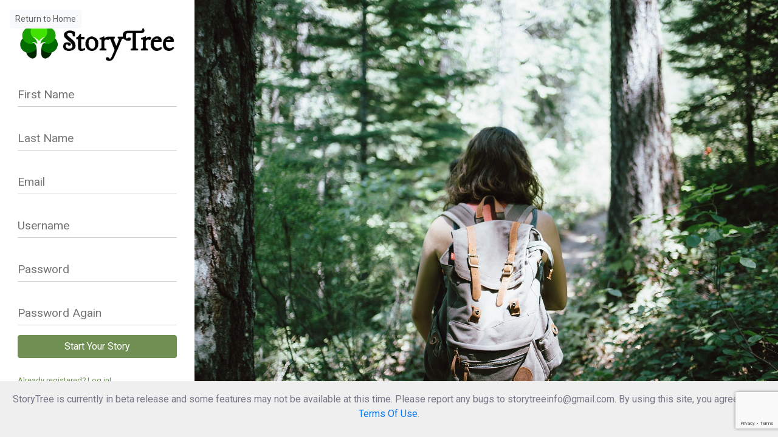

--- FILE ---
content_type: text/html; charset=utf-8
request_url: https://www.storytree.com/signup
body_size: 16979
content:
<!DOCTYPE html>
<html>
    <meta charset="UTF-8">
    <head>

        <!-- Required meta tags -->
        <meta charset="utf-8">
        <meta name="viewport" content="width=device-width, initial-scale=1, shrink-to-fit=no">
        <link rel="manifest" href="/static/webmanifest.json">

        <!-- Favicons -->
        <link rel="apple-touch-icon" sizes="180x180" href="/static/homepage/media/apple-touch-icon.png">
        <link rel="icon" type="image/png" sizes="32x32" href="/static/homepage/media/favicon-32x32.png">
        <link rel="icon" type="image/png" sizes="16x16" href="/static/homepage/media/favicon-16x16.png">
        <link rel="mask-icon" href="/static/homepage/media/safari-pinned-tab.svg" color="#63b13f">
        <meta name="msapplication-TileColor" content="#00a300">
        <meta name="theme-color" content="#63b13f">

        <title>StoryTree | Tell Your Story</title>

        <link rel="stylesheet" href="https://stackpath.bootstrapcdn.com/bootstrap/4.5.0/css/bootstrap.min.css" integrity="sha384-9aIt2nRpC12Uk9gS9baDl411NQApFmC26EwAOH8WgZl5MYYxFfc+NcPb1dKGj7Sk" crossorigin="anonymous">
        <script src="https://kit.fontawesome.com/2c324ab97e.js" crossorigin="anonymous"></script>

        <script src="https://ajax.googleapis.com/ajax/libs/jquery/3.2.1/jquery.min.js"></script>

        
	<script src="https://www.google.com/recaptcha/api.js?render=6LeqZ94aAAAAAKpY4j-pdJP4aEvZH4c9-aWhcNhM"></script>


        <script src="/django_mako_plus/dmp-common.min.js"></script>
        <script>
DMP_CONTEXT.set({"id":"G4pK3o2poy8g86baXr8ukV","version":"5.11.2","templates":["homepage/base","homepage/signup"],"app":"homepage","page":"signup","log":false,"values":{"id":"G4pK3o2poy8g86baXr8ukV"}});
</script>
<link data-context="G4pK3o2poy8g86baXr8ukV" href="/static/homepage/styles/base.css?64ea34f56a8b59ed" rel="stylesheet" />
<script data-context="G4pK3o2poy8g86baXr8ukV" src="/static/homepage/scripts/base.js?64ea34f5abf1bd88"></script>
<link data-context="G4pK3o2poy8g86baXr8ukV" href="/static/homepage/styles/signup.css?64ea34f5b61e3bcb" rel="stylesheet" />


    </head>
    <body>

        <nav id="nav" class="navbar navbar-expand-lg navbar-light bg-light">
            <a class="navbar-brand" href="/">
                <img id="brand-dark" class="brand-img" src="/static/story/media/banner.png" alt="StoryTree Logo">
            </a>
            <button class="navbar-toggler" type="button" data-toggle="collapse" data-target="#navbarNavDropdown" aria-controls="navbarNavDropdown" aria-expanded="false" aria-label="Toggle navigation">
                <span class="navbar-toggler-icon"></span>
            </button>
            <div class="collapse navbar-collapse" id="navbarNavDropdown">
                <ul class="navbar-nav ml-auto">
                    <li class="nav-item">
                        <a class="nav-link" href="/">Home</a>
                    </li>
                    <li class="nav-item">
                        <a class="nav-link" href="/about">About</a>
                    </li>
                    <li class="nav-item">
                        <a class="nav-link" href="/pricing">Pricing</a>
                    </li>
                    <li class="nav-item">
                        <a class="nav-link" href="/faq">FAQ</a>
                    </li>
                    <li class="nav-item">
                        <a class="nav-link bold-link" href="/signin">Login</a>
                    </li>
                    <li class="nav-item">
                        <a class="nav-btn bold-link btn btn-light" href="/signup">Start Your Story</a>
                    </li>
                </ul>
            </div>
        </nav>

        <main>
            
<a href="/" id="close" class="btn btn-light btn-sm">Return to Home</a>

<div class="row no-gutters">
	<div id="login-section" class="col-lg-3 col-md-5">
		<div class="h-100 pb-5 row d-flex justify-content-center align-items-center">
			<div class="col-md-10 col-sm-12">
				<img src="/static/homepage/media/banner.png" class="w-100 banner-img">
				<form method="POST" id="registerForm">
					<input type="hidden" name="csrfmiddlewaretoken" value="AimAANbgH5Rmpog1WKwtWaSM3RcNkWDQ8GOH8xYGFadSeKllZ7e9zZnsU1om4DZK">
					<div class="row my-3">
						<div class="col-12">
							<input type="text" name="first_name" placeholder="First Name" class="mr-2 w-100" required>
						</div>
					</div>
					<div class="row my-3">
						<div class="col-12">
							<input type="text" name="last_name" placeholder="Last Name" class="w-100" required>
						</div>
					</div>
					<div class="row my-3">
						<div class="col-12">
							<input type="email" name="email" placeholder="Email" class="w-100" required>
						</div>
					</div>
					<div class="row my-3">
						<div class="col-12">
							<input type="text" name="username" placeholder="Username" class="w-100" required>
						</div>
					</div>
					<div class="row my-3">
						<div class="col-12">
							<input type="password" name="password" placeholder="Password" class="w-100" required>
						</div>
					</div>
					<div class="row my-3">
						<div class="col-12">
							<input type="password" name="confirm" placeholder="Password Again" class="w-100" required>
						</div>
					</div>

					<input id="captcha-tk" type="hidden" name="captcha" required>
					<button class="g-recaptcha btn w-100 btn-success text-white"
							data-sitekey="6LeqZ94aAAAAAKpY4j-pdJP4aEvZH4c9-aWhcNhM" 
							data-callback='onSubmit' 
							data-action='submit'>
						Start Your Story
					</button>

					<div class="mt-4 green">
						<small><a href="/signin">Already registered? Log in!</a></small>
					</div>

				</form>
			</div>
		</div>
	</div>
	<div class="col-lg-9 col-md-7 d-none d-md-block">
		<div class="container-for-circles">
			<div class="circle-container">
				<div class="circle"></div>
			</div>
			<div class="circle-container">
				<div class="circle"></div>
			</div>
			<div class="circle-container">
				<div class="circle"></div>
			</div>
			<div class="circle-container">
				<div class="circle"></div>
			</div>
			<div class="circle-container">
				<div class="circle"></div>
			</div>
			<div class="circle-container">
				<div class="circle"></div>
			</div>
			<div class="circle-container">
				<div class="circle"></div>
			</div>
			<div class="circle-container">
				<div class="circle"></div>
			</div>
			<div class="circle-container">
				<div class="circle"></div>
			</div>
			<div class="circle-container">
				<div class="circle"></div>
			</div>
			<div class="circle-container">
				<div class="circle"></div>
			</div>
			<div class="circle-container">
				<div class="circle"></div>
			</div>
			<div class="circle-container">
				<div class="circle"></div>
			</div>
			<div class="circle-container">
				<div class="circle"></div>
			</div>
			<div class="circle-container">
				<div class="circle"></div>
			</div>
			<div class="circle-container">
				<div class="circle"></div>
			</div>
			<div class="circle-container">
				<div class="circle"></div>
			</div>
			<div class="circle-container">
				<div class="circle"></div>
			</div>
			<div class="circle-container">
				<div class="circle"></div>
			</div>
			<div class="circle-container">
				<div class="circle"></div>
			</div>
			<div class="circle-container">
				<div class="circle"></div>
			</div>
			<div class="circle-container">
				<div class="circle"></div>
			</div>
			<div class="circle-container">
				<div class="circle"></div>
			</div>
			<div class="circle-container">
				<div class="circle"></div>
			</div>
			<div class="circle-container">
				<div class="circle"></div>
			</div>
			<div class="circle-container">
				<div class="circle"></div>
			</div>
			<div class="circle-container">
				<div class="circle"></div>
			</div>
			<div class="circle-container">
				<div class="circle"></div>
			</div>
			<div class="circle-container">
				<div class="circle"></div>
			</div>
			<div class="circle-container">
				<div class="circle"></div>
			</div>
			<div class="circle-container">
				<div class="circle"></div>
			</div>
			<div class="circle-container">
				<div class="circle"></div>
			</div>
			<div class="circle-container">
				<div class="circle"></div>
			</div>
			<div class="circle-container">
				<div class="circle"></div>
			</div>
			<div class="circle-container">
				<div class="circle"></div>
			</div>
			<div class="circle-container">
				<div class="circle"></div>
			</div>
			<div class="circle-container">
				<div class="circle"></div>
			</div>
			<div class="circle-container">
				<div class="circle"></div>
			</div>
			<div class="circle-container">
				<div class="circle"></div>
			</div>
			<div class="circle-container">
				<div class="circle"></div>
			</div>
			<div class="circle-container">
				<div class="circle"></div>
			</div>
			<div class="circle-container">
				<div class="circle"></div>
			</div>
			<div class="circle-container">
				<div class="circle"></div>
			</div>
			<div class="circle-container">
				<div class="circle"></div>
			</div>
			<div class="circle-container">
				<div class="circle"></div>
			</div>
			<div class="circle-container">
				<div class="circle"></div>
			</div>
			<div class="circle-container">
				<div class="circle"></div>
			</div>
			<div class="circle-container">
				<div class="circle"></div>
			</div>
			<div class="circle-container">
				<div class="circle"></div>
			</div>
			<div class="circle-container">
				<div class="circle"></div>
			</div>
			<div class="circle-container">
				<div class="circle"></div>
			</div>
			<div class="circle-container">
				<div class="circle"></div>
			</div>
			<div class="circle-container">
				<div class="circle"></div>
			</div>
			<div class="circle-container">
				<div class="circle"></div>
			</div>
			<div class="circle-container">
				<div class="circle"></div>
			</div>
			<div class="circle-container">
				<div class="circle"></div>
			</div>
			<div class="circle-container">
				<div class="circle"></div>
			</div>
			<div class="circle-container">
				<div class="circle"></div>
			</div>
			<div class="circle-container">
				<div class="circle"></div>
			</div>
			<div class="circle-container">
				<div class="circle"></div>
			</div>
			<div class="circle-container">
				<div class="circle"></div>
			</div>
			<div class="circle-container">
				<div class="circle"></div>
			</div>
			<div class="circle-container">
				<div class="circle"></div>
			</div>
			<div class="circle-container">
				<div class="circle"></div>
			</div>
			<div class="circle-container">
				<div class="circle"></div>
			</div>
			<div class="circle-container">
				<div class="circle"></div>
			</div>
			<div class="circle-container">
				<div class="circle"></div>
			</div>
			<div class="circle-container">
				<div class="circle"></div>
			</div>
			<div class="circle-container">
				<div class="circle"></div>
			</div>
			<div class="circle-container">
				<div class="circle"></div>
			</div>
			<div class="circle-container">
				<div class="circle"></div>
			</div>
			<div class="circle-container">
				<div class="circle"></div>
			</div>
			<div class="circle-container">
				<div class="circle"></div>
			</div>
			<div class="circle-container">
				<div class="circle"></div>
			</div>
			<div class="circle-container">
				<div class="circle"></div>
			</div>
			<div class="circle-container">
				<div class="circle"></div>
			</div>
			<div class="circle-container">
				<div class="circle"></div>
			</div>
			<div class="circle-container">
				<div class="circle"></div>
			</div>
			<div class="circle-container">
				<div class="circle"></div>
			</div>
			<div class="circle-container">
				<div class="circle"></div>
			</div>
			<div class="circle-container">
				<div class="circle"></div>
			</div>
			<div class="circle-container">
				<div class="circle"></div>
			</div>
			<div class="circle-container">
				<div class="circle"></div>
			</div>
			<div class="circle-container">
				<div class="circle"></div>
			</div>
			<div class="circle-container">
				<div class="circle"></div>
			</div>
			<div class="circle-container">
				<div class="circle"></div>
			</div>
			<div class="circle-container">
				<div class="circle"></div>
			</div>
			<div class="circle-container">
				<div class="circle"></div>
			</div>
			<div class="circle-container">
				<div class="circle"></div>
			</div>
			<div class="circle-container">
				<div class="circle"></div>
			</div>
			<div class="circle-container">
				<div class="circle"></div>
			</div>
			<div class="circle-container">
				<div class="circle"></div>
			</div>
			<div class="circle-container">
				<div class="circle"></div>
			</div>
			<div class="circle-container">
				<div class="circle"></div>
			</div>
			<div class="circle-container">
				<div class="circle"></div>
			</div>
			<div class="circle-container">
				<div class="circle"></div>
			</div>
			<div class="circle-container">
				<div class="circle"></div>
			</div>
			<div class="circle-container">
				<div class="circle"></div>
			</div>
		</div>
	</div>
</div>

<script>

function onSubmit(token) {
	console.log(token);
	document.getElementById("captcha-tk").value = token;
	document.getElementById("registerForm").submit();
}

</script>

        </main>

        <div class="fixed-footer">
            <p class="mt-2">StoryTree is currently in beta release and some features may not be available at this time. Please report any bugs to storytreeinfo@gmail.com. By using this site, you agree to the <a href='/termsofuse'>Terms Of Use</a>.</p>
        </div>

        <!-- Footer -->
        <footer class="page-footer font-small bg-grey pt-4">

            <!-- Footer Links -->
            <div class="container-fluid text-center text-md-left">
        
            <!-- Grid row -->
            <div class="row">
        
                <!-- Grid column -->
                <div class="col-md-6 mt-md-0 mt-3">
        
                    <!-- Content -->
                    <h5>Follow Us</h5>
                    <div class="d-flex">
                    
                        

                    </div>
        
                </div>
                <!-- Grid column -->
        
                <hr class="clearfix w-100 d-md-none pb-3">
        
                <!-- Grid column -->
                <div class="col-md-3 mb-md-0 mb-3">
        
                <!-- Links -->
                <h5>Info</h5>
        
                <ul class="list-unstyled">
                    <li>
                        <a href="/about">About</a>
                    </li>
                    <li>
                        <a href="/faq">FAQs</a>
                    </li>
                    <li>
                        <a href="/pricing">Pricing</a>
                    </li>
                    <!-- <li>
                        <a href="#!">Link 4</a>
                    </li> -->
                </ul>
        
                </div>
                <!-- Grid column -->
        
                <!-- Grid column -->
                <div class="col-md-3 mb-md-0 mb-3">
        
                <!-- Links -->
                <h5>Useful Links</h5>
        
                <ul class="list-unstyled">
                    <li>
                        <a href="/signup">Sign Up</a>
                    </li>
                    <li>
                        <a href="/signin">Sign In</a>
                    </li>
                    <li>
                        <a href="/termsofuse">Terms of Use</a>
                    </li>
                    <!-- <li>
                    <a href="#!">Link 4</a>
                    </li> -->
                </ul>
        
                </div>
                <!-- Grid column -->
        
            </div>
            <!-- Grid row -->
        
            </div>
            <!-- Footer Links -->
        
            <!-- Copyright -->
            <div class="footer-copyright text-center py-3">© 2021 StoryTree LLC
            </div>
            <!-- Copyright -->
        
        </footer>
        <!-- Footer -->

        <script src="https://code.jquery.com/jquery-3.5.1.slim.min.js" integrity="sha384-DfXdz2htPH0lsSSs5nCTpuj/zy4C+OGpamoFVy38MVBnE+IbbVYUew+OrCXaRkfj" crossorigin="anonymous"></script>
        <script src="https://cdn.jsdelivr.net/npm/popper.js@1.16.0/dist/umd/popper.min.js" integrity="sha384-Q6E9RHvbIyZFJoft+2mJbHaEWldlvI9IOYy5n3zV9zzTtmI3UksdQRVvoxMfooAo" crossorigin="anonymous"></script>
        <script src="https://stackpath.bootstrapcdn.com/bootstrap/4.5.0/js/bootstrap.min.js" integrity="sha384-OgVRvuATP1z7JjHLkuOU7Xw704+h835Lr+6QL9UvYjZE3Ipu6Tp75j7Bh/kR0JKI" crossorigin="anonymous"></script>    

        <!-- Global site tag (gtag.js) - Google Analytics -->
        <script async src="https://www.googletagmanager.com/gtag/js?id=G-71PZ3K1MFZ"></script>
        <script>
            window.dataLayer = window.dataLayer || [];
            function gtag(){dataLayer.push(arguments);}
            gtag('js', new Date());

            gtag('config', 'G-71PZ3K1MFZ');
        </script>

    </body>
</html>


--- FILE ---
content_type: text/html; charset=utf-8
request_url: https://www.google.com/recaptcha/api2/anchor?ar=1&k=6LeqZ94aAAAAAKpY4j-pdJP4aEvZH4c9-aWhcNhM&co=aHR0cHM6Ly93d3cuc3Rvcnl0cmVlLmNvbTo0NDM.&hl=en&v=PoyoqOPhxBO7pBk68S4YbpHZ&size=invisible&anchor-ms=20000&execute-ms=30000&cb=k4xleikyukhk
body_size: 48369
content:
<!DOCTYPE HTML><html dir="ltr" lang="en"><head><meta http-equiv="Content-Type" content="text/html; charset=UTF-8">
<meta http-equiv="X-UA-Compatible" content="IE=edge">
<title>reCAPTCHA</title>
<style type="text/css">
/* cyrillic-ext */
@font-face {
  font-family: 'Roboto';
  font-style: normal;
  font-weight: 400;
  font-stretch: 100%;
  src: url(//fonts.gstatic.com/s/roboto/v48/KFO7CnqEu92Fr1ME7kSn66aGLdTylUAMa3GUBHMdazTgWw.woff2) format('woff2');
  unicode-range: U+0460-052F, U+1C80-1C8A, U+20B4, U+2DE0-2DFF, U+A640-A69F, U+FE2E-FE2F;
}
/* cyrillic */
@font-face {
  font-family: 'Roboto';
  font-style: normal;
  font-weight: 400;
  font-stretch: 100%;
  src: url(//fonts.gstatic.com/s/roboto/v48/KFO7CnqEu92Fr1ME7kSn66aGLdTylUAMa3iUBHMdazTgWw.woff2) format('woff2');
  unicode-range: U+0301, U+0400-045F, U+0490-0491, U+04B0-04B1, U+2116;
}
/* greek-ext */
@font-face {
  font-family: 'Roboto';
  font-style: normal;
  font-weight: 400;
  font-stretch: 100%;
  src: url(//fonts.gstatic.com/s/roboto/v48/KFO7CnqEu92Fr1ME7kSn66aGLdTylUAMa3CUBHMdazTgWw.woff2) format('woff2');
  unicode-range: U+1F00-1FFF;
}
/* greek */
@font-face {
  font-family: 'Roboto';
  font-style: normal;
  font-weight: 400;
  font-stretch: 100%;
  src: url(//fonts.gstatic.com/s/roboto/v48/KFO7CnqEu92Fr1ME7kSn66aGLdTylUAMa3-UBHMdazTgWw.woff2) format('woff2');
  unicode-range: U+0370-0377, U+037A-037F, U+0384-038A, U+038C, U+038E-03A1, U+03A3-03FF;
}
/* math */
@font-face {
  font-family: 'Roboto';
  font-style: normal;
  font-weight: 400;
  font-stretch: 100%;
  src: url(//fonts.gstatic.com/s/roboto/v48/KFO7CnqEu92Fr1ME7kSn66aGLdTylUAMawCUBHMdazTgWw.woff2) format('woff2');
  unicode-range: U+0302-0303, U+0305, U+0307-0308, U+0310, U+0312, U+0315, U+031A, U+0326-0327, U+032C, U+032F-0330, U+0332-0333, U+0338, U+033A, U+0346, U+034D, U+0391-03A1, U+03A3-03A9, U+03B1-03C9, U+03D1, U+03D5-03D6, U+03F0-03F1, U+03F4-03F5, U+2016-2017, U+2034-2038, U+203C, U+2040, U+2043, U+2047, U+2050, U+2057, U+205F, U+2070-2071, U+2074-208E, U+2090-209C, U+20D0-20DC, U+20E1, U+20E5-20EF, U+2100-2112, U+2114-2115, U+2117-2121, U+2123-214F, U+2190, U+2192, U+2194-21AE, U+21B0-21E5, U+21F1-21F2, U+21F4-2211, U+2213-2214, U+2216-22FF, U+2308-230B, U+2310, U+2319, U+231C-2321, U+2336-237A, U+237C, U+2395, U+239B-23B7, U+23D0, U+23DC-23E1, U+2474-2475, U+25AF, U+25B3, U+25B7, U+25BD, U+25C1, U+25CA, U+25CC, U+25FB, U+266D-266F, U+27C0-27FF, U+2900-2AFF, U+2B0E-2B11, U+2B30-2B4C, U+2BFE, U+3030, U+FF5B, U+FF5D, U+1D400-1D7FF, U+1EE00-1EEFF;
}
/* symbols */
@font-face {
  font-family: 'Roboto';
  font-style: normal;
  font-weight: 400;
  font-stretch: 100%;
  src: url(//fonts.gstatic.com/s/roboto/v48/KFO7CnqEu92Fr1ME7kSn66aGLdTylUAMaxKUBHMdazTgWw.woff2) format('woff2');
  unicode-range: U+0001-000C, U+000E-001F, U+007F-009F, U+20DD-20E0, U+20E2-20E4, U+2150-218F, U+2190, U+2192, U+2194-2199, U+21AF, U+21E6-21F0, U+21F3, U+2218-2219, U+2299, U+22C4-22C6, U+2300-243F, U+2440-244A, U+2460-24FF, U+25A0-27BF, U+2800-28FF, U+2921-2922, U+2981, U+29BF, U+29EB, U+2B00-2BFF, U+4DC0-4DFF, U+FFF9-FFFB, U+10140-1018E, U+10190-1019C, U+101A0, U+101D0-101FD, U+102E0-102FB, U+10E60-10E7E, U+1D2C0-1D2D3, U+1D2E0-1D37F, U+1F000-1F0FF, U+1F100-1F1AD, U+1F1E6-1F1FF, U+1F30D-1F30F, U+1F315, U+1F31C, U+1F31E, U+1F320-1F32C, U+1F336, U+1F378, U+1F37D, U+1F382, U+1F393-1F39F, U+1F3A7-1F3A8, U+1F3AC-1F3AF, U+1F3C2, U+1F3C4-1F3C6, U+1F3CA-1F3CE, U+1F3D4-1F3E0, U+1F3ED, U+1F3F1-1F3F3, U+1F3F5-1F3F7, U+1F408, U+1F415, U+1F41F, U+1F426, U+1F43F, U+1F441-1F442, U+1F444, U+1F446-1F449, U+1F44C-1F44E, U+1F453, U+1F46A, U+1F47D, U+1F4A3, U+1F4B0, U+1F4B3, U+1F4B9, U+1F4BB, U+1F4BF, U+1F4C8-1F4CB, U+1F4D6, U+1F4DA, U+1F4DF, U+1F4E3-1F4E6, U+1F4EA-1F4ED, U+1F4F7, U+1F4F9-1F4FB, U+1F4FD-1F4FE, U+1F503, U+1F507-1F50B, U+1F50D, U+1F512-1F513, U+1F53E-1F54A, U+1F54F-1F5FA, U+1F610, U+1F650-1F67F, U+1F687, U+1F68D, U+1F691, U+1F694, U+1F698, U+1F6AD, U+1F6B2, U+1F6B9-1F6BA, U+1F6BC, U+1F6C6-1F6CF, U+1F6D3-1F6D7, U+1F6E0-1F6EA, U+1F6F0-1F6F3, U+1F6F7-1F6FC, U+1F700-1F7FF, U+1F800-1F80B, U+1F810-1F847, U+1F850-1F859, U+1F860-1F887, U+1F890-1F8AD, U+1F8B0-1F8BB, U+1F8C0-1F8C1, U+1F900-1F90B, U+1F93B, U+1F946, U+1F984, U+1F996, U+1F9E9, U+1FA00-1FA6F, U+1FA70-1FA7C, U+1FA80-1FA89, U+1FA8F-1FAC6, U+1FACE-1FADC, U+1FADF-1FAE9, U+1FAF0-1FAF8, U+1FB00-1FBFF;
}
/* vietnamese */
@font-face {
  font-family: 'Roboto';
  font-style: normal;
  font-weight: 400;
  font-stretch: 100%;
  src: url(//fonts.gstatic.com/s/roboto/v48/KFO7CnqEu92Fr1ME7kSn66aGLdTylUAMa3OUBHMdazTgWw.woff2) format('woff2');
  unicode-range: U+0102-0103, U+0110-0111, U+0128-0129, U+0168-0169, U+01A0-01A1, U+01AF-01B0, U+0300-0301, U+0303-0304, U+0308-0309, U+0323, U+0329, U+1EA0-1EF9, U+20AB;
}
/* latin-ext */
@font-face {
  font-family: 'Roboto';
  font-style: normal;
  font-weight: 400;
  font-stretch: 100%;
  src: url(//fonts.gstatic.com/s/roboto/v48/KFO7CnqEu92Fr1ME7kSn66aGLdTylUAMa3KUBHMdazTgWw.woff2) format('woff2');
  unicode-range: U+0100-02BA, U+02BD-02C5, U+02C7-02CC, U+02CE-02D7, U+02DD-02FF, U+0304, U+0308, U+0329, U+1D00-1DBF, U+1E00-1E9F, U+1EF2-1EFF, U+2020, U+20A0-20AB, U+20AD-20C0, U+2113, U+2C60-2C7F, U+A720-A7FF;
}
/* latin */
@font-face {
  font-family: 'Roboto';
  font-style: normal;
  font-weight: 400;
  font-stretch: 100%;
  src: url(//fonts.gstatic.com/s/roboto/v48/KFO7CnqEu92Fr1ME7kSn66aGLdTylUAMa3yUBHMdazQ.woff2) format('woff2');
  unicode-range: U+0000-00FF, U+0131, U+0152-0153, U+02BB-02BC, U+02C6, U+02DA, U+02DC, U+0304, U+0308, U+0329, U+2000-206F, U+20AC, U+2122, U+2191, U+2193, U+2212, U+2215, U+FEFF, U+FFFD;
}
/* cyrillic-ext */
@font-face {
  font-family: 'Roboto';
  font-style: normal;
  font-weight: 500;
  font-stretch: 100%;
  src: url(//fonts.gstatic.com/s/roboto/v48/KFO7CnqEu92Fr1ME7kSn66aGLdTylUAMa3GUBHMdazTgWw.woff2) format('woff2');
  unicode-range: U+0460-052F, U+1C80-1C8A, U+20B4, U+2DE0-2DFF, U+A640-A69F, U+FE2E-FE2F;
}
/* cyrillic */
@font-face {
  font-family: 'Roboto';
  font-style: normal;
  font-weight: 500;
  font-stretch: 100%;
  src: url(//fonts.gstatic.com/s/roboto/v48/KFO7CnqEu92Fr1ME7kSn66aGLdTylUAMa3iUBHMdazTgWw.woff2) format('woff2');
  unicode-range: U+0301, U+0400-045F, U+0490-0491, U+04B0-04B1, U+2116;
}
/* greek-ext */
@font-face {
  font-family: 'Roboto';
  font-style: normal;
  font-weight: 500;
  font-stretch: 100%;
  src: url(//fonts.gstatic.com/s/roboto/v48/KFO7CnqEu92Fr1ME7kSn66aGLdTylUAMa3CUBHMdazTgWw.woff2) format('woff2');
  unicode-range: U+1F00-1FFF;
}
/* greek */
@font-face {
  font-family: 'Roboto';
  font-style: normal;
  font-weight: 500;
  font-stretch: 100%;
  src: url(//fonts.gstatic.com/s/roboto/v48/KFO7CnqEu92Fr1ME7kSn66aGLdTylUAMa3-UBHMdazTgWw.woff2) format('woff2');
  unicode-range: U+0370-0377, U+037A-037F, U+0384-038A, U+038C, U+038E-03A1, U+03A3-03FF;
}
/* math */
@font-face {
  font-family: 'Roboto';
  font-style: normal;
  font-weight: 500;
  font-stretch: 100%;
  src: url(//fonts.gstatic.com/s/roboto/v48/KFO7CnqEu92Fr1ME7kSn66aGLdTylUAMawCUBHMdazTgWw.woff2) format('woff2');
  unicode-range: U+0302-0303, U+0305, U+0307-0308, U+0310, U+0312, U+0315, U+031A, U+0326-0327, U+032C, U+032F-0330, U+0332-0333, U+0338, U+033A, U+0346, U+034D, U+0391-03A1, U+03A3-03A9, U+03B1-03C9, U+03D1, U+03D5-03D6, U+03F0-03F1, U+03F4-03F5, U+2016-2017, U+2034-2038, U+203C, U+2040, U+2043, U+2047, U+2050, U+2057, U+205F, U+2070-2071, U+2074-208E, U+2090-209C, U+20D0-20DC, U+20E1, U+20E5-20EF, U+2100-2112, U+2114-2115, U+2117-2121, U+2123-214F, U+2190, U+2192, U+2194-21AE, U+21B0-21E5, U+21F1-21F2, U+21F4-2211, U+2213-2214, U+2216-22FF, U+2308-230B, U+2310, U+2319, U+231C-2321, U+2336-237A, U+237C, U+2395, U+239B-23B7, U+23D0, U+23DC-23E1, U+2474-2475, U+25AF, U+25B3, U+25B7, U+25BD, U+25C1, U+25CA, U+25CC, U+25FB, U+266D-266F, U+27C0-27FF, U+2900-2AFF, U+2B0E-2B11, U+2B30-2B4C, U+2BFE, U+3030, U+FF5B, U+FF5D, U+1D400-1D7FF, U+1EE00-1EEFF;
}
/* symbols */
@font-face {
  font-family: 'Roboto';
  font-style: normal;
  font-weight: 500;
  font-stretch: 100%;
  src: url(//fonts.gstatic.com/s/roboto/v48/KFO7CnqEu92Fr1ME7kSn66aGLdTylUAMaxKUBHMdazTgWw.woff2) format('woff2');
  unicode-range: U+0001-000C, U+000E-001F, U+007F-009F, U+20DD-20E0, U+20E2-20E4, U+2150-218F, U+2190, U+2192, U+2194-2199, U+21AF, U+21E6-21F0, U+21F3, U+2218-2219, U+2299, U+22C4-22C6, U+2300-243F, U+2440-244A, U+2460-24FF, U+25A0-27BF, U+2800-28FF, U+2921-2922, U+2981, U+29BF, U+29EB, U+2B00-2BFF, U+4DC0-4DFF, U+FFF9-FFFB, U+10140-1018E, U+10190-1019C, U+101A0, U+101D0-101FD, U+102E0-102FB, U+10E60-10E7E, U+1D2C0-1D2D3, U+1D2E0-1D37F, U+1F000-1F0FF, U+1F100-1F1AD, U+1F1E6-1F1FF, U+1F30D-1F30F, U+1F315, U+1F31C, U+1F31E, U+1F320-1F32C, U+1F336, U+1F378, U+1F37D, U+1F382, U+1F393-1F39F, U+1F3A7-1F3A8, U+1F3AC-1F3AF, U+1F3C2, U+1F3C4-1F3C6, U+1F3CA-1F3CE, U+1F3D4-1F3E0, U+1F3ED, U+1F3F1-1F3F3, U+1F3F5-1F3F7, U+1F408, U+1F415, U+1F41F, U+1F426, U+1F43F, U+1F441-1F442, U+1F444, U+1F446-1F449, U+1F44C-1F44E, U+1F453, U+1F46A, U+1F47D, U+1F4A3, U+1F4B0, U+1F4B3, U+1F4B9, U+1F4BB, U+1F4BF, U+1F4C8-1F4CB, U+1F4D6, U+1F4DA, U+1F4DF, U+1F4E3-1F4E6, U+1F4EA-1F4ED, U+1F4F7, U+1F4F9-1F4FB, U+1F4FD-1F4FE, U+1F503, U+1F507-1F50B, U+1F50D, U+1F512-1F513, U+1F53E-1F54A, U+1F54F-1F5FA, U+1F610, U+1F650-1F67F, U+1F687, U+1F68D, U+1F691, U+1F694, U+1F698, U+1F6AD, U+1F6B2, U+1F6B9-1F6BA, U+1F6BC, U+1F6C6-1F6CF, U+1F6D3-1F6D7, U+1F6E0-1F6EA, U+1F6F0-1F6F3, U+1F6F7-1F6FC, U+1F700-1F7FF, U+1F800-1F80B, U+1F810-1F847, U+1F850-1F859, U+1F860-1F887, U+1F890-1F8AD, U+1F8B0-1F8BB, U+1F8C0-1F8C1, U+1F900-1F90B, U+1F93B, U+1F946, U+1F984, U+1F996, U+1F9E9, U+1FA00-1FA6F, U+1FA70-1FA7C, U+1FA80-1FA89, U+1FA8F-1FAC6, U+1FACE-1FADC, U+1FADF-1FAE9, U+1FAF0-1FAF8, U+1FB00-1FBFF;
}
/* vietnamese */
@font-face {
  font-family: 'Roboto';
  font-style: normal;
  font-weight: 500;
  font-stretch: 100%;
  src: url(//fonts.gstatic.com/s/roboto/v48/KFO7CnqEu92Fr1ME7kSn66aGLdTylUAMa3OUBHMdazTgWw.woff2) format('woff2');
  unicode-range: U+0102-0103, U+0110-0111, U+0128-0129, U+0168-0169, U+01A0-01A1, U+01AF-01B0, U+0300-0301, U+0303-0304, U+0308-0309, U+0323, U+0329, U+1EA0-1EF9, U+20AB;
}
/* latin-ext */
@font-face {
  font-family: 'Roboto';
  font-style: normal;
  font-weight: 500;
  font-stretch: 100%;
  src: url(//fonts.gstatic.com/s/roboto/v48/KFO7CnqEu92Fr1ME7kSn66aGLdTylUAMa3KUBHMdazTgWw.woff2) format('woff2');
  unicode-range: U+0100-02BA, U+02BD-02C5, U+02C7-02CC, U+02CE-02D7, U+02DD-02FF, U+0304, U+0308, U+0329, U+1D00-1DBF, U+1E00-1E9F, U+1EF2-1EFF, U+2020, U+20A0-20AB, U+20AD-20C0, U+2113, U+2C60-2C7F, U+A720-A7FF;
}
/* latin */
@font-face {
  font-family: 'Roboto';
  font-style: normal;
  font-weight: 500;
  font-stretch: 100%;
  src: url(//fonts.gstatic.com/s/roboto/v48/KFO7CnqEu92Fr1ME7kSn66aGLdTylUAMa3yUBHMdazQ.woff2) format('woff2');
  unicode-range: U+0000-00FF, U+0131, U+0152-0153, U+02BB-02BC, U+02C6, U+02DA, U+02DC, U+0304, U+0308, U+0329, U+2000-206F, U+20AC, U+2122, U+2191, U+2193, U+2212, U+2215, U+FEFF, U+FFFD;
}
/* cyrillic-ext */
@font-face {
  font-family: 'Roboto';
  font-style: normal;
  font-weight: 900;
  font-stretch: 100%;
  src: url(//fonts.gstatic.com/s/roboto/v48/KFO7CnqEu92Fr1ME7kSn66aGLdTylUAMa3GUBHMdazTgWw.woff2) format('woff2');
  unicode-range: U+0460-052F, U+1C80-1C8A, U+20B4, U+2DE0-2DFF, U+A640-A69F, U+FE2E-FE2F;
}
/* cyrillic */
@font-face {
  font-family: 'Roboto';
  font-style: normal;
  font-weight: 900;
  font-stretch: 100%;
  src: url(//fonts.gstatic.com/s/roboto/v48/KFO7CnqEu92Fr1ME7kSn66aGLdTylUAMa3iUBHMdazTgWw.woff2) format('woff2');
  unicode-range: U+0301, U+0400-045F, U+0490-0491, U+04B0-04B1, U+2116;
}
/* greek-ext */
@font-face {
  font-family: 'Roboto';
  font-style: normal;
  font-weight: 900;
  font-stretch: 100%;
  src: url(//fonts.gstatic.com/s/roboto/v48/KFO7CnqEu92Fr1ME7kSn66aGLdTylUAMa3CUBHMdazTgWw.woff2) format('woff2');
  unicode-range: U+1F00-1FFF;
}
/* greek */
@font-face {
  font-family: 'Roboto';
  font-style: normal;
  font-weight: 900;
  font-stretch: 100%;
  src: url(//fonts.gstatic.com/s/roboto/v48/KFO7CnqEu92Fr1ME7kSn66aGLdTylUAMa3-UBHMdazTgWw.woff2) format('woff2');
  unicode-range: U+0370-0377, U+037A-037F, U+0384-038A, U+038C, U+038E-03A1, U+03A3-03FF;
}
/* math */
@font-face {
  font-family: 'Roboto';
  font-style: normal;
  font-weight: 900;
  font-stretch: 100%;
  src: url(//fonts.gstatic.com/s/roboto/v48/KFO7CnqEu92Fr1ME7kSn66aGLdTylUAMawCUBHMdazTgWw.woff2) format('woff2');
  unicode-range: U+0302-0303, U+0305, U+0307-0308, U+0310, U+0312, U+0315, U+031A, U+0326-0327, U+032C, U+032F-0330, U+0332-0333, U+0338, U+033A, U+0346, U+034D, U+0391-03A1, U+03A3-03A9, U+03B1-03C9, U+03D1, U+03D5-03D6, U+03F0-03F1, U+03F4-03F5, U+2016-2017, U+2034-2038, U+203C, U+2040, U+2043, U+2047, U+2050, U+2057, U+205F, U+2070-2071, U+2074-208E, U+2090-209C, U+20D0-20DC, U+20E1, U+20E5-20EF, U+2100-2112, U+2114-2115, U+2117-2121, U+2123-214F, U+2190, U+2192, U+2194-21AE, U+21B0-21E5, U+21F1-21F2, U+21F4-2211, U+2213-2214, U+2216-22FF, U+2308-230B, U+2310, U+2319, U+231C-2321, U+2336-237A, U+237C, U+2395, U+239B-23B7, U+23D0, U+23DC-23E1, U+2474-2475, U+25AF, U+25B3, U+25B7, U+25BD, U+25C1, U+25CA, U+25CC, U+25FB, U+266D-266F, U+27C0-27FF, U+2900-2AFF, U+2B0E-2B11, U+2B30-2B4C, U+2BFE, U+3030, U+FF5B, U+FF5D, U+1D400-1D7FF, U+1EE00-1EEFF;
}
/* symbols */
@font-face {
  font-family: 'Roboto';
  font-style: normal;
  font-weight: 900;
  font-stretch: 100%;
  src: url(//fonts.gstatic.com/s/roboto/v48/KFO7CnqEu92Fr1ME7kSn66aGLdTylUAMaxKUBHMdazTgWw.woff2) format('woff2');
  unicode-range: U+0001-000C, U+000E-001F, U+007F-009F, U+20DD-20E0, U+20E2-20E4, U+2150-218F, U+2190, U+2192, U+2194-2199, U+21AF, U+21E6-21F0, U+21F3, U+2218-2219, U+2299, U+22C4-22C6, U+2300-243F, U+2440-244A, U+2460-24FF, U+25A0-27BF, U+2800-28FF, U+2921-2922, U+2981, U+29BF, U+29EB, U+2B00-2BFF, U+4DC0-4DFF, U+FFF9-FFFB, U+10140-1018E, U+10190-1019C, U+101A0, U+101D0-101FD, U+102E0-102FB, U+10E60-10E7E, U+1D2C0-1D2D3, U+1D2E0-1D37F, U+1F000-1F0FF, U+1F100-1F1AD, U+1F1E6-1F1FF, U+1F30D-1F30F, U+1F315, U+1F31C, U+1F31E, U+1F320-1F32C, U+1F336, U+1F378, U+1F37D, U+1F382, U+1F393-1F39F, U+1F3A7-1F3A8, U+1F3AC-1F3AF, U+1F3C2, U+1F3C4-1F3C6, U+1F3CA-1F3CE, U+1F3D4-1F3E0, U+1F3ED, U+1F3F1-1F3F3, U+1F3F5-1F3F7, U+1F408, U+1F415, U+1F41F, U+1F426, U+1F43F, U+1F441-1F442, U+1F444, U+1F446-1F449, U+1F44C-1F44E, U+1F453, U+1F46A, U+1F47D, U+1F4A3, U+1F4B0, U+1F4B3, U+1F4B9, U+1F4BB, U+1F4BF, U+1F4C8-1F4CB, U+1F4D6, U+1F4DA, U+1F4DF, U+1F4E3-1F4E6, U+1F4EA-1F4ED, U+1F4F7, U+1F4F9-1F4FB, U+1F4FD-1F4FE, U+1F503, U+1F507-1F50B, U+1F50D, U+1F512-1F513, U+1F53E-1F54A, U+1F54F-1F5FA, U+1F610, U+1F650-1F67F, U+1F687, U+1F68D, U+1F691, U+1F694, U+1F698, U+1F6AD, U+1F6B2, U+1F6B9-1F6BA, U+1F6BC, U+1F6C6-1F6CF, U+1F6D3-1F6D7, U+1F6E0-1F6EA, U+1F6F0-1F6F3, U+1F6F7-1F6FC, U+1F700-1F7FF, U+1F800-1F80B, U+1F810-1F847, U+1F850-1F859, U+1F860-1F887, U+1F890-1F8AD, U+1F8B0-1F8BB, U+1F8C0-1F8C1, U+1F900-1F90B, U+1F93B, U+1F946, U+1F984, U+1F996, U+1F9E9, U+1FA00-1FA6F, U+1FA70-1FA7C, U+1FA80-1FA89, U+1FA8F-1FAC6, U+1FACE-1FADC, U+1FADF-1FAE9, U+1FAF0-1FAF8, U+1FB00-1FBFF;
}
/* vietnamese */
@font-face {
  font-family: 'Roboto';
  font-style: normal;
  font-weight: 900;
  font-stretch: 100%;
  src: url(//fonts.gstatic.com/s/roboto/v48/KFO7CnqEu92Fr1ME7kSn66aGLdTylUAMa3OUBHMdazTgWw.woff2) format('woff2');
  unicode-range: U+0102-0103, U+0110-0111, U+0128-0129, U+0168-0169, U+01A0-01A1, U+01AF-01B0, U+0300-0301, U+0303-0304, U+0308-0309, U+0323, U+0329, U+1EA0-1EF9, U+20AB;
}
/* latin-ext */
@font-face {
  font-family: 'Roboto';
  font-style: normal;
  font-weight: 900;
  font-stretch: 100%;
  src: url(//fonts.gstatic.com/s/roboto/v48/KFO7CnqEu92Fr1ME7kSn66aGLdTylUAMa3KUBHMdazTgWw.woff2) format('woff2');
  unicode-range: U+0100-02BA, U+02BD-02C5, U+02C7-02CC, U+02CE-02D7, U+02DD-02FF, U+0304, U+0308, U+0329, U+1D00-1DBF, U+1E00-1E9F, U+1EF2-1EFF, U+2020, U+20A0-20AB, U+20AD-20C0, U+2113, U+2C60-2C7F, U+A720-A7FF;
}
/* latin */
@font-face {
  font-family: 'Roboto';
  font-style: normal;
  font-weight: 900;
  font-stretch: 100%;
  src: url(//fonts.gstatic.com/s/roboto/v48/KFO7CnqEu92Fr1ME7kSn66aGLdTylUAMa3yUBHMdazQ.woff2) format('woff2');
  unicode-range: U+0000-00FF, U+0131, U+0152-0153, U+02BB-02BC, U+02C6, U+02DA, U+02DC, U+0304, U+0308, U+0329, U+2000-206F, U+20AC, U+2122, U+2191, U+2193, U+2212, U+2215, U+FEFF, U+FFFD;
}

</style>
<link rel="stylesheet" type="text/css" href="https://www.gstatic.com/recaptcha/releases/PoyoqOPhxBO7pBk68S4YbpHZ/styles__ltr.css">
<script nonce="xqEmLLU2U4Ubm4M2LZpz1g" type="text/javascript">window['__recaptcha_api'] = 'https://www.google.com/recaptcha/api2/';</script>
<script type="text/javascript" src="https://www.gstatic.com/recaptcha/releases/PoyoqOPhxBO7pBk68S4YbpHZ/recaptcha__en.js" nonce="xqEmLLU2U4Ubm4M2LZpz1g">
      
    </script></head>
<body><div id="rc-anchor-alert" class="rc-anchor-alert"></div>
<input type="hidden" id="recaptcha-token" value="[base64]">
<script type="text/javascript" nonce="xqEmLLU2U4Ubm4M2LZpz1g">
      recaptcha.anchor.Main.init("[\x22ainput\x22,[\x22bgdata\x22,\x22\x22,\[base64]/[base64]/[base64]/[base64]/[base64]/[base64]/[base64]/[base64]/[base64]/[base64]\\u003d\x22,\[base64]\x22,\[base64]/DqMKlwr/CkcOlJALCvMKDw7vDnmYFwoLCm2HDn8OSe8KHwrLCv8KqZz/DvmnCucKyBMKmwrzCqF5ow6LCs8OGw7NrD8K4D1/[base64]/Dp24qV8KGZgfCqsO1BXpiPnTDucOKwqvCtSAUXsOew7rCtzFvIUnDqwfDsW8rwqFpMsKRw5rCv8KLCS4yw5LCox3CtAN0wrMLw4LCumoQfhcXwrzCgMK4F8KoEjfCsG7DjsKowrjDjH5LbsKUdXzDqRTCqcO9woJgWD/Cv8KzcxQ5ERTDl8O4wrh3w4LDtcOJw7TCvcO5wonCuiPClEctD0Nxw67Cq8OfIS3Dj8OWwpt9wpfDtcO/wpDCgsOTw4zCo8OnwpDCpcKRGMOrR8KrwpzCukNkw77ClDsudsOqGB02McOQw59cwqpww5fDssOBCVp2wo0sdsOZwoJMw6TCoUrCuWLCpXUUwpnCiHRdw5lePknCrV3Dg8O9IcOLcjAxd8KoT8OvPWjDuA/CqcKueArDvcO5wqbCvS0BdMO+ZcOVw4Qzd8Oxw7HCtB0Pw5DChsOOAhfDrRzCscK3w5XDng3DolUsWsK+KC7DsG7CqsOaw5Y+fcKIVwsmScKtw63ChyLDgMKmGMOUw4rDmcKfwosXXC/CoH/[base64]/w4xIw4PClcONRsOCw4XDhMOfbQ85woUsw5cKbcO4LFlJwpZ6wpnCvcOiUAhoH8KTw67CscKdwrLCjigMLsO/IcKddRA5eUvCvwg+w7XDgcKowpLCqsKnw6bCgMKZwrozwr/DgjcVwok+CShib8Kaw6HCigjCvQDCggFHwrbCicO5N2rCmCFNLF/CnU7CuUUTwr5iw4XDq8KVw6/DmH/Dv8Kow5PCmsO+w6l8ZsO3OcOOCAVQHVQ/[base64]/DiCNfDldbUcKnwrgwTl7CuBPDkwbCtsKZP8KIw5o5fcO/L8KzcsK4VktQesO+PFlrLzbCmzjDkh1rI8O4w7nDt8O0w4obEWnDrlM6wrXDqQDCmFhxwoXDuMKDHhTCn1bCssOSKWvClFPCtsOtFsOzWsKzw5/DiMK/wps7w5HCg8OQfgLCnSXDh0XCsVJAw7XDnBMNQkkYNMO5Z8KqwofDncKPBsKEwr8wMMOowp3DnsKQw4XDssKawoXDqhHCphDCumNvMF7DsTLCml/DpsO8csKlORF8CVvCg8KLFm/DjMK9w53DjsOhXh5xwojClizCssKowq1/w5opG8KIZMK6b8OpDijDmh/CisO6PGJmw6hzwodHwpXCvQkIQ04tM8Oow6oHTjDChsK4dMKLGMKdw75Mw7bCtgfCgUPDjw/[base64]/ClXYqw4olw453w5ogwrLCiMOQCMOcwr9iZW5dw4XDqmzCgcKaakxtwqDCljMzMsKvKgM+MilrG8O/wofDj8OWVsKXwp3Drj/Diy7CsQAVw73CiSXDjR/Dr8O4bngOwo/DnTbDvA7Ck8O9bhw5XMK1w5pqAT7DusKVw7vCs8K/cMOtwrMUbi8vZRTCihrCksOcKcKZUEjCkmQKV8KDwrg0w5hfwp7Do8Oawo/[base64]/[base64]/CrMKCw6Ykw54CGcKUwqFLw6nCsUXCo8KxKsKHw4XCn8OpIMO/[base64]/Chh0RwojCgTXDrQrDnBpMZ8O+wpdawponCsOEw4jDlsKHVz/CjB0pVyDCisOCFsKTwoXDjA/Cjn4Pc8KMw7Vgwq9lNyw/w7LDrcK4WsO2X8KfwoJbwrfDhiXDosKTIirDlzTCqMK6w5lzJTbDt1JMwpxRw6ssa13DrcOmw5FmLHbCu8K+Ti/CgxgXwqXDnQXCqVXDhhMNwojDgj/[base64]/CqCzCtMO3YAnDiMOewrzDkMKfwqzDgsOUOAzComPDtMONw63Ct8O2W8KPw5bDtRkkBEBFQMOkXxBlD8KtRMOECmQowofCl8O6McK/dXdjwpTDkmxTwqYiH8OvwqHCmzdyw4YONcOyw6PDvMOIwo/ClcKrCMKuazRyCSfDgMO9w4oUwrFdE0UHw77Ct2XDosKAw4/[base64]/[base64]/Du2nDkjg4XB8IOD4yE8OowohrwpBachUMw7vDvz1qw5vCvEh4wqMqJG7Cq0YYw4nClsO6w5xDFFnCuWbDrMKgEsKpwrPDoj0UFsKDwpXDv8KFLVYlwrPDqsO+cMOOw4TDuR7DlBcUacKiw7/[base64]/CjsOEw7LClRTCglY/PTg0clwJw53DiWdrVzDCu1oewoTDj8O7w6JmScK8wo/DjkVyG8KcBm7Cil3DhhsRw4PCmsKubSRsw6/DshvCiMO9PcKpw5o3wqczw7AAd8ORAcK5w7LDkMKSC2pVw5fDhMKVw5YydsO5w5/DgBLDmMOXw6oUw6/[base64]/LjEuMTHCtsK7GcOowqjDrsOtccK4w6wsGMKkw6Yww6bCtsKqdHpFwoUDw6l6w7s2wr7DtsKCf8KTwo5wWQLCoHErw68VbzNcwq4nwr/DicK6wr7Dn8Kbwr85wp4FT1fCosKvw5TDhT3DhcOuMMKHw6XCgsKMSMKWFMOaSRHDvcK9aU3DmcKzOMOcbH/CpcK+NMOgw5JdAsKIwqbChy4owq8pOWoPwp7DrUHDosOHwqjDpMKQEAEvw4vDmMOfw4nCk3vCtHNVwrtrU8OYbcOTwrrClsK6wqfClHHCqcOnV8KcAcKIwq3DsF4ZZBlpBsK7NMKtXsKNwq/DnMKOw60Iw4gzw7TCsQZcwo3ChmPCll7CjmPDpW8Hw53CncKpBcKiw5p0cQV4wpPDl8O+cFXCjVQWwr0iw5IiK8OAfhELQcKeaWnDlCwmwqgjworCu8O/LMKaEMOCwolPw4nChcK9ecKIUsKtTMKnFBolwofDv8KzKhrCmk7DrMKaeQQAdwcBAhvCoMOmOMOawoUOEMK5w5gYGGHDoCzCo2jCmSDCn8OsAh/DusKZF8Knw455TsKEeTvCjsKmDnk3VMKqES5Ow6p4U8KBfi7Dt8OnwqrCny5lc8K5ZjgMwoo+w7fCu8O4C8KXUMOJw60AwpPDkcKTw5jDu2UTGsO2wr5dwqTDq1EJw7rDmzrClsK8woE+wrLChiLDmQBKw5BaUsKnw5vCr1HDqsKPw6/DlMOvw7QKLsOfwoEmCcKZacKwRMKkwojDsnxew74LfU0sGUQITjDCg8KwLh/CsMOFasO1w7fCpB3DiMKVXSkkC8OEXj4bY8OINCnDugQJFMOgw5TCl8OxFHrDqiHDkMOywp/[base64]/[base64]/[base64]/[base64]/DlUjDmQrDvhPDgnTCrcO3w5VbwqBVwrVubi/CocO4wr3DncO5w63ClFHCmMK/wqNMOiMRwpkkw7YbYivCt8Ozw6kEw6hmMjjDt8KLTcK4TnIgwq8RGV7CnMKlwqfDmcOYSF/Cjx/[base64]/Cu3TDjA7DqWQUNMOGGB8hwqzDjcOVDcOVRnAPUcO/w6YVw4TDtcO6d8KqVxbDghXCg8KKHMOeOMK2woc+w7/CijMOWMKxw4oNw4NOwphGwph8wqkfw7nDjcK2RGrDp1VwVwfDkVfDmDoYXDgmwpUqw7XDisOewpoUeMKKAFdGNsO2LMKTZcO9woI9wr9GQcO8A0MzwqbCtcOAw5vDnhJLH0HCphJlCsKBdHXCu1fDtTrChMK4fcOaw7/CmsONQcOPTkHCgsKTwp4mw6gePMKhwo3DgzrCq8KsZQ5Kwq0YwrLCizzDryjCpTokwrxJZRbCo8Oiw6TDrcK3U8OuwprCoDjCkh5YZBjCjgQrZ25twobDj8OeG8Onwqskw4nDn2DDtcOsQVzCl8Oyw5PCrx1wwotbwo/CuUXDtsOjwpQJwpoAAC3DtAnCsMOEw7IcworDhMKewqzCisKUKhU4wprDtjBEDFLCi8KZO8ODOsK2wplWScK6JMKjwowLNXBeEB5cwp/DrHrDpiACC8KhVWzDhcKQEk7CrsKzacOvw49cGU/[base64]/wp4Fw4fDg8OrdsOSDcOZAmUew6/DkcKlaWpdUMKGwoVrwq7CpTHCtmbDr8KTw5cjYRkQO1U3wpEHw6Unw6t6w69TMUIDPmjCpyQfwpt/wqM0w7/Cs8O3wrfDsQzCh8OlCQTDqh3Dt8KwwoZNwqccTzzCrcKnPC55aWw9CTDDqWtGw4rDicO2F8OaDsK6Y2INw7Q4w4vDjcKWwrBFKsKQw4lFQcKewowpwo0XfSgDwo3Dk8O0wr/[base64]/DscOSY8ObYRfCgVLCk3ZWwr7CkcKdw5hjDUMcJcO7b1rCmMOswobDhydLfcOOEyTDon0Yw7nCtMKaMjvDpX0Gw7/CuC7DhzMIfRLCgxcjMTkhC8KSw4PChz/DhsKeemQWwrpCwpvCvngTMcKZaALDp3YQw5fCtAo/f8O2woLCrwpTLQXDscKdCwc3UFrCtXRAwrRew6Q1fgZdw6onBMOsN8KhHwgsCH17w6vDssKNZ0nDvyoqVzfDp1NmWcK+JcOIw5MucQtxwoohw4zChhrChsKUwrdmQD3DmMKOeDTCgiUMwoJ4D2VnGxRMwq/DmsODw5TChcKOw7zDglXCgn97G8O+wr9SRcKXbnfCvmRQwr7CuMKLwqfDg8OPw63DvSPCrhrDusOawoh0wofCtsOkD2xkSsOdw7PDhmzCigvCsjzCocKtYRJOOWYBQm8Ywq1SwptZwpTDmMK5wqNEwoHDpWjCoCHDqzU4HMK8TBBJIMOUEsKpw5LDicK0cm9yw4/[base64]/ClX56w5ERLFFqw7ZGw7zDpMKAK8OkDzwtVcOEwokSWAROcWrCksOjw6kXwpPDhTzCmlY9WUIjwo1KwoLCtcOlwpwwworDrRPCr8O5IMOUw7TDkcKtBCrDpV/DgMKxwqtvRhUCw54CwppswpvCvybDtgspHcKDUgprwoPCuR3CpsOyJcKbBMOXCsKcw5TDlMKYw7J3TARxw6rCs8O3w7nDlsO4w4h1Y8OJCcOQw5Nnwp/[base64]/CvsONZcKPHDjDucK3dcOmU8O5w7DDlsKKaRhtW8Kqw5XCmy7DiF5Iwp8ZcsKQwrvCtcOwMQQtd8O7w4LCrXsee8Oyw6/[base64]/DsMKkw5lVPlnDpDhFWgZqXQsfPsK9woHCj8OsDcOwaRBuClvCscKwScObAcKqwoErYcKqwrdPE8KAwrAWP1g/MkZZVmIFFcOaaGbDrGPClShNw7l9woHDkMO5GXQ1w5dcYcOswqLCp8KhwqjCqcODw7TCjsOQAMOCwo8OwrHCkBHDi8KtZcO7ZcOFdV3DqXUWwqYZaMOvw7TDrnJcwqU4fsKVJyPDlMOmw6t2wqnCm04Ew6vClERyw6LDnjoHwq1hw6UkCHfCjcOuAsK2w5Zqwo/[base64]/w4/Cm309w7/CpMKmwocKw4HCgH9yPsOjWD/DscKlYcOJw6Aaw7woJlXDisKoBQXChk9LwpIwacKtwonDtz/CkMKtwocJw7bDoQppw4Irw5HCpArDplnCusKpw6XDo3nDicKMwofCtsOFw54aw67CtgJtVghmwq9VZcKOasK4LsOrwrhjFA3CvWHCsSvDn8KJbmvCssKhwoDChzMEw7/Ck8K6GAPCtlNkZcOfTS/DnWQWMBB3dsO7ZWcpXQ/Dq1PDs1XDlcOWw7nDkcOafsOaOVnDhMKBXWB9MsKYw5x3NxfDmSdYSMKaw5vCkMKzPsKJw53CiSPDlsKyw6AVwonDqQjCk8O3w4kcwoMvwp7Dm8KfNsKiw7NNwoLDvFDDoBxFw5bDs17CoA/DgsOuCMO4QsOLAiROwqdJwogGwrLDsSljaRM7wpgxMMK7DmYfwr3CkWcBBj/[base64]/CmsO9SlEQw5rCpXQ2AMK+w73CpsO+w74abW/Cn8K2d8OVBjHDqhnDjEnCm8K3Pw3CnS/CgkzCo8KAwqTDlWFLF1IcTjMZVMKYecO0w7jCv33DhmUsw4jCsUNIJX7DtQHDlMKbwoLClHASUsOBwq8Bw6lGwo7DmcObw5A1RMOTIwcmwrVxw5/[base64]/Ds0wpw5/CvsKswoF8cn9rwpjDgRPCnxlJw67CiQTClAkCw6/DnwDDkHpWw6nDvDfDgcOqc8O1dsKLw7TCsTPClcKMLsOIXy0SworDmTPCocKuwovDsMK7T8O1wo/DmVtMOcK3w6fDhMOcS8KMwqbDsMOOB8KRw6p8w6BVfy4KcsOOBMKfwrR3wqcUwrplQ0VCOkrDqDXDl8KLwogfw4cNwrDDplx5DF3CkUANDsOOG3dKQsOsGcKPwr/[base64]/[base64]/w5HCnjp8wrp/JW4PCn/[base64]/w7rCmsOtEFXCtsKzCAYuQsOPw4Qtel9JEkHDjX3DtXYWwqpJwqV/Gw5BKsO4wqNQLAfChSXDqmw1w69eQjPCl8OmFEbDvMKnUlrCq8K2wqNBCkJ9QjAGHTHCrMOrw6rCuGnCvsO9VsOYw6YYwqQydcO/woJ0wozCtsOeB8Kzw7oXwrFAQ8K4JcKuw5A1KMKiCcOWwrt2w6oDey16WHMqWcK3wo3CkQTCnXoiLT3DusOFwrrDlsOtwpTDkcKzcisjw4NiD8OeFBrDmsKTw7oRw6HCtcK/U8OqwqnChyUXw7/[base64]/Dl8OjEMOAwqQFeMKiw6nDp2E7w7k1wqF7VsOQYBbCvsOKRMKlwq/[base64]/wrPCtcKoPcKqJwArYVfCgMKAD8ORM8OGbFkiHGjDhcOhSMOjw7zDui/CkF9jYGjDngwQW14bw6PDthHDqTHDrHPChMOPwonDuMK6AcOYBcOdwooub19EZsKQw5zDvMKWdMO1BWpWEMOLw7tnw7rDgVhgwqXCqMOewpx3w6hlw4HCiXXDm0bDnhjDsMKHYMKgbz5dwqfDnH7DgzcrZUTCghHCtMOiwrrDtcOSQXlBwonDhsKyaU7ClMO/wqoLw5FXJ8KWL8OSFcKUwqB4esOQwqtcw57DhBpzDzFrDMOSw5ZEK8OkaDkmBVkkVsK0WcOwwqkAw582wpZzW8O2MMKSF8OqTUvCoiwaw5NKw67CocKYThdIRsKMwq4pIGbDqHPDuxfDtj9wAS/CtnkUVcKjMsKqQlPCg8Kcwq7Ch2HDkcOww7h6WB99wrp8w5zCj2ISw6LDt34lWD3CqMKrNjQCw7YFwqEew6PDnAtFwoLDu8KLAAI5Mw5aw7shw5PDkT8sVcOQcyQlw43CgsOMGcO3GWLCicO/[base64]/Cu8ORw5ozwprCjsO1w43Cq1vDkMOYw4glKxrDosOJcTo2E8Kiw6sTw70lJQVZw445woxLUhrDmQo5HsOKDcKxccKEwp4Vw7oMwpvDn2JMF0zDrlkSwrAiJg5oHcKpw4PDrS8rRFbCgk/Cp8OFEMOow6fDnsOXTSYtSS9ILB7Di2nCg1TDix08w71xw6BJwpx3eAc1BMKRcB16w7EdESDCl8KMAGjCrsOMUsKeQsOiwr/ClMKXw4o8w4xtwrENe8OxLsKHwr/Cs8OmwpZmWsKQw4hEw6bCn8O2LMK1wotAwrhNTH8wXDAWwoLCq8OrTMKnw5ovw6XDgsKOR8O7w7vCjCfCtzrDuAkWwqQEBsORwoPDk8KOw4PDtjLDkQANH8O5bUYZw5LDh8KAP8Onw4Z6wqFZwp/DuyXDkMKEK8ODdkd1wrEFw68YTW8wwplTw5zCoD8aw5J4fMOgwrvDr8O4wpYvQcOCV19Xw4V2asKUwpbClCDDnHp5OydswpIewpjDiMKOw47Dr8KCw5rDkcK7esOpwpnCoF0HY8KkTsKkw6R1w4jDu8OOTUfDsMKyMQvCqcK5d8OVDzx9w5/CkCbDiHrDnsO9w5fDhcKgNFJfJ8Kow4piQkBUwqbDrX8/[base64]/Cq8OCTsOGFMKJw5PDvsOcPsOxw4lnBcO3NVHCrjhqw6gPcsOdccKKXUgfw4AqNsK9Em/DvsKmCQ/DusKyDMO+C0nCgkYvGAzCtyHCi1htL8O3dEd+w5rDkArCqcOAwp8Bw5pNwqjDnsKQw6RMc2TDjMKRwqjDqVPDosOwX8KJw47CimbDlmLCjMOJw7fDq2VuD8O3ey3CrzrCrcO/w7jCrUkjVWfDl2TDssO5VcKyw5jCoHnCuWzCoVttw6rDscOvXyjCuGAfey3Cm8OUcMKaVW7DvxvCicKAXcOzRcOCw7DDkgYww4DDscOqGQsQwoPDmVfCpzZawqVYw7XDsVJwOCDCtTbCh10CJ2XDiyPDp3nCkjPDsCUJFwZqM2bDkgMgM0M7w7FmMsOEd24HRWPDuE1/[base64]/w6R/F8KTwqfDk8Oqw6ENwoNiwoRccUMCcsO1wpMgWcKiwpXDuMOAw5QHJMKHJRkKwqsTWcK9wrPDjhcqw5XDhDILw4U6w6LDtsOcwpzCn8Kqw7PDrFN1wprCgBA0DALCo8Kvwp0cA0IwL1rCkhzCunEiwoNEw6XCjE4/[base64]/[base64]/ChcKCTcKPw7INVMKIwp1cwoseJsO0bsOzXj/CqWjDk3nCtsKVZMKMw7tzUsKPw4QWZcOgL8OwYyrDn8O7HTLCryTDrcOOeRDCsBlGwpNfwpLCpMOaABLDnsKtwphmw6TCmS7CoyDCn8O5PUkCDsKcRsKLw7DDoMOURsK3RwhwXyMawoDCvE7CgMOZwrTCk8ORBsK/FSjCqx1fwpbDpsOGwqXDpsKLGSjCsnUywrbCi8Kqw6R6XB7CnTAEw5Z8wqfDnHp4JMOmaE7Ds8K5wpZQaSlRcMODwpAWwozCj8KOwoFkwrrDuTEdw5JWDsKvcsO0wp1jw5LDvcKnw5vCizN+egXDulsuK8KIw4TCukA5AsOKLMKfwq/CqWReCyXDicKGACDCmjUmKcOnw7rDhMKHXRHDr3jCg8KME8O2D0LDrMOfF8OlwqPDsiJkwpvCj8OjNcKgT8OIwrrCvgRdaxzDkFLCkzYow75Yw7/Dp8KiW8KOOMKUwqtpeWZLwq3DscKHw7PCsMO8wqd6MhgbXcOgAcOXwpBMWQx7wqpZw73DpcOMw5B0wrzCtw0kwrzCsERRw6fDmsOMIVrDjsOtwrpjw4/[base64]/ClzTDjSN6SnpNw5DDv0BfeMKyZsKwGRvCjMKNw7fDrxHDlMODDUvCm8KDwqJkw5IPXid0eAHDtsO5N8Obc09/O8ORw4NLwr7DlivDh1kxwrbClsO5DsOVM1nDkiNcwppBw7bDpMKgSgDChXZ7FsO1wr/Ds8OXYcOvw6zCqnnDjxUJf8KHbAddQ8KNIsK6wpVYw5kxwqHDgcKsw4bDgSsQw57Dgg9qYMODw7kIAcKvYllpXcO0w4TDs8Kzwo7Cm1rCqMOtwqLDpU/CuHbDpjvCjMKyMn3CuAHCuyTCrRUlw7crw5JGwoTCiyQjw7vDokgKw5/[base64]/DqBrCvMKSE1/Cm8Kvwrl+w6kAGcOrwqvCnVxsT8K4wqpFKFvCugxqw6PDsj/DksKnGMKMBsKmBMOOw4AQwqjCl8OIPMO+wqHCscO5VFwRwrYrwr7Do8OffcKqwr5FwpPChsKVwpkPBkTDlsORJMOpEMOtN2t/w5EofUkIw67Du8K+wqd8GMKXAsOVIsKGwr/[base64]/CqsK/w63DukDCocO2wpzDjsK0IBoZw6pIw4hAbsO8RALDkMKCJBTDscO1C1TChFzDhMK2AMKgRGEIwojCmhkow7oqwqUHwofCmADDmMKsNsKjw4FWaDkTDMOTe8O2JkDCkCN6w4cxP15pw6LDqsKhZH/DvXHCn8OGXH3DvsOuNR0nJMOBw6fCqDtMw4DDrcKFw5jCrw8qVcONPxMcLAQPw7IzQ0tGfMKOw4FKIVw8UG/[base64]/CicOawrh0H8K3w7E2TBhlwrhmL8O/[base64]/[base64]/TmfDnVAqV2bDgMK7w6YRZ8Kow5gtw5wwwpMow7rCvsK/VMOew6Acw4YMGcOYLsKtwrnDkMK1FTVPw47DlSgiUhcib8KwYmJsw7/DvwXClAE6ZsK0TsKHaRPDhkPDscOJw63Ck8K6w4M7IVzDiB55wptXbxIFWMKtZUd1LVLCkG9oRkl4d39leE8KKRzDhCITf8Ktw6UJw6HCk8OpVsKiw7ETw7peSHbCisO8wrhDGVDCkzBowr7DlsKJDsOuwqZeJsKqwq/Dn8OCw7PDmT7CsMKgw6xOdVXDrMKoasKHFcKOSzNlAhlkJzzCi8Kfw4vCmk3Dj8KTwr8wUcOdwpMbN8KbesKbEsO9Hw/Dk2vDjsOvNlPDncK8B2gSfMKZAhhtWsOwJgHDrsOtw4cKw5jCqcKWwqB2wpAUworCtWvDkzvCo8K6G8KEMz3CsMKUBxTCvsKROMOjw6liw40/[base64]/ClFVON8OAw5Q3w5LCs8OKXMK+Ez7CuE5/wrbCkcKaZllBw63Ch3dNw6jCiV7DtcKywrgQd8KTw70bcsKoGkrDthlsw4ZGw7slw7fChzvDvMKoAHfCmi/[base64]/w7xYXcKAHVDDhgInRzbDmsKrWGFBwodxw5lbwoIKw49EXsKoTsOkw6EZwoAgVcKJfsO5w68Ww5nDk0lEwpx/wrjDtcKYw6TCsT9hw4DCp8OQP8K+w5/CusKTw4o8SSsdMsOMUMOPIAwQw5ELMsKuwo3Dlww4KRrCmcO3wpReacKyQnDDusKMP0d3wrovw4jDlkzCk1lIDhPCicKiMMKLwpoGWRV/Bl4BYMKqwrtOOMODA8KcSycbw4HDtsKZw7ggQDnCqwHCm8O2LmR1HcK4SAHDnHDCt10rSRVmwq3DtMK/wozDgHbDkMKxw5cKecK+w7vDiV3Cm8KQZ8Kxw4EWO8KSwrHDp0jDtx3CmsKXwpXCuh/DsMKSH8Ojw6fCpUQaOsKqwrZPYsOYXhtmacOtw7ANwp5uw7vCkVUJwpnDglpuRVs7CcKBASYeOUbDm3NcdzNKIDU+fz/CnxDDkhDCnxrCuMOjBiLDgnvDjWBPw5XDvAEnwrEKw6jDjVrDvFdgdE3Cn28MwqnDm2XDosO7cmDDp3F/wrdmFVzCnsKow7hqw5rCuisxBARJwoAzSsOjMlrCq8Ksw5IocsKCPMKVw4gmwpZ+wqVOw4TCrcKvcmTChDDCpsOEW8K8w7o5w4PDicO+w5jDnAnDhm3Duz90FcKQwq0dwqI5w4pQUMOERcK2wpHDrMKoWhrCl1/DtcOkw6HCtVrClsK7wp55wqRewqcfwrxOdcOEa3nCjcO7ZkFNCcKaw6hdP2A/w5hywp3Drm9IbsOTwrF4w6B8LMKResKJwpPDvsKMZ37Dpg/CkUbDg8K4LcKrwpcwECbDsUTCrMOTw4bCnsKOw6bCuEHClsOKwo/Dp8OLwrTCk8OIGMKMcmQ9NiHChcObw4HDlT5iQlZ+FcOHByQTw6zDgBrDssKBwo3Dl8O/wqHDuSPDiVw9w6PCoUXDkm8SwrPCscK9eMKQwoPDkMOmw50bwq5zw5TDi34hw4hsw5ZQZsKvwqfDhsO6csKewrTCkFPCncKtwo7DgsKfaXfCi8Opw5oBwpxkw749w74/wrrDs1vCu8Knw4bDncKNwp3DkcOlw4VjwrjCmj/DqC0DwpfDlRPCgcOPBQVHXwjDun7CiXMRJVNow6rCo8KnwrDDn8KWKMOOIjtww5l3woN4w7rDtcKew7hTEMOfUFQ1asOLw60/w5IAYAQow4gaTsKJw4EiwrvDvMKOw40pworDjsOGfsOSBMKdacKDw6vDpMO4wqEZQjIcXWdEMMKgw4LCpsK3wpbCgsKow51qwqRKB0omLi/CqDwkw400NcKwwpnCoRvCnMKRRhvDksKLwo/ClMOXPsKKw53CsMOKw7fDohPCuVw6w5zCssOGwrhgw5EYw5vDqMKMw7oVDsKEacOFGsOjw6XDnSBZXFtcw7DCohtzwpfCjMO4wpt6FMKrwohjw5PClcOrwoNuwp5qLQZbdcKSwrZaw7hAZF/CjsK3GRVjw4YaMBXCt8O5wo0WZ8KRwqzCiWApwrYxw4zCpkbCrXhvw4PCmgYiKxt0E0s1A8K7woETwp4fDMOuwrACwoFcYC3CqsKmwp5lw4RjScOfw57Dnhotw6XDunHDqidQHEM3w6IpeMO9X8Kww5cwwqwxC8Ouwq/Cp1nDm2vCjMOBw4DCvcK7XQrDlw/CiB13wqEkw4tGEighwqDDg8KtBnB6VsOjw6hXFG09wpZ/[base64]/DssKcwrjDmFNPw7tAw6wtw77DuCrCmMKKw47DuMOMwrPCukcVbcKlWsK1w6BKZMOiwrzDvcO1FMOZW8K1woDCi1cdw5FjwqLDgcKrAsKyHX/ChcKDwolMw7LDmsOlw5DDung/w6zDmsOiw69zwqnClg5pwo91McO9wo/DpcKgFD3Dk8O/woteZcO/JcO9wpjDpVvDpCUWwqXCgWN2w5EoF8KawoNFE8KuRMOuL21sw6lGSsKQUsKQEcKHV8OEc8KdfFBvw4lVw4fCiMOswq/[base64]/ClSrCm14AwoDCu2bCnTDCg0IIw6EUI3lywoXDqBLCm8OUw7LCuRbDiMOmEsOOJ8K+woksdWQnw4ViwrEUZhjDo2vCr3TDjRfCninCocKrBsOtw7kPwqDDqW7DisKywrNcwpPDjsOuCVpmEcOJdcKqw4EGwrM7w5llPE/ClkLDs8OMXV/ChMOYZBBqw7FGQMKMw4MZw7h0YnU+w7zDuyrDlzHDn8O+BsODIVbDnHNAWcKZw77DuMOswrfCmhc1JUTDhWXCksO6w7/Djj/CsRPCgcKGAhLDsG7Dn3TDlz3DkmrDu8Kew7Q+TcK5WVnCr2t7IDDCnsKBw7YHwrdxZMO2wpdIwofCvcOFwpB1wrbDjcKxw63Ct3/[base64]/wotbSkXCu8KAwrHDn1LDmXDDt3BMw5fCjsKvCsOmVMKnW3nDj8KMa8OZwrPDgSTCtysZwrTCqMK0wpjCgjLDi1rDqMOgGcOGE2l+McKbw4/CgsODwoANw7jCvMOMXsOYwq1ew5kQLAPCkMKxwos0SSkwwq9ALUXChgrCtVrCgVNZwqcIUMO/[base64]/[base64]/w69EaMOrw6bCvMO7woQzYxvCp8KJw5zDvsK2RsO5MyJ6LUsFw7c0w5sMw7VfwpfCmwLDvMKww74qwqRQDcOMEy3CizZ0wprCqMO6w5fCrQLCmn0wYcKscsKoIMO4T8K1UVTCnCtcP3ESfX/Dtj8FwpPCtsOERcKlw6gkYsOZJMKFPsKcdnhSWn5rNzXCqlYOwqVqw6XDngZHNcKgworDnsOlGcOrw5RfNV85NMOiwp/CvxPDujbCgcORZ1YRwqcSwodvbMK8bBXCi8OQw6jDgA7ChEQ+w6fDlkPDrQrCuB5TwpPDusOlwoEowqkFI8KmO2XDscKiI8O1wrXDjzYFw4XDisKZCjs+RcOpajkvE8OwX1DChMKIwp/CqTh9NTNdw6HCgMOJwpd3wqvDtgnCtCRMwq/CgidUw6stVDwWSGvCtMKow5/[base64]/[base64]/DoD/DosK6G8K4UgEBw6gFfHvCtVJmwpsew4LDtsKqG1XCq1PDqcKnSsK0QsOCw6Fzd8KOIsKld1zCuQtDBMKRwrPCvXJLw5DCpsKKK8KwdsK0N0lxw68sw4t5w4EnMA0cIm7DpyvCiMK3AwMdw7TCk8OUwrHCljJTw48qwqvCsU/DmR4ewpbCqsO+CcOiMcK4w5lrV8KSwpIdwrXDtsKpaAESe8OzccKzw43DkyMZw5s1wqzCkUTDqmpGSMKDw685wowMAEfDtMO8Y0PDun5abcKAEiHDiX3CrEvDoAVVH8KvJsK2w73Dp8K6w4fCvsKYR8Kfw4rCjUPDjjvCkABTwodKw5JIwoVwLcKqw47CjsOBG8KFw7/CiijDrMKvfsOZwonCqcOew5rCnsKKwrwJw40Ew6UkXSrCn1HDv1IMDMKpDcKuPMKRw6/Dsl1Aw5x8SC/CogQpw5gYBSTDh8KAwoDDoMKtwq/DkxFgw6jCv8OXHcORw5FQw5k2NsKnw7NMOcKpwprDpFHCicOFw5XDglI/[base64]/DsClBw7bDmcKowr5VPcO+UwXCjsKKQUbCiEVSCMO+AsKVwqPDicK9X8OdNsKPKSdswqTDjcOJwr/DmcKafHvDgsO8wo90O8OMwqXDoMO3w4YLEjHCn8K8NCIHByPDhsOJw4PClsKOQFsER8O2HMOtwr84wpouSH7DscKwwoIFwonCs0nDsmDCt8KtXcKoRllmXcOGwoAjw6/[base64]/CvEfDrcOZwrXDmwvDs8Kowq9aBQHCgi18wpRCAMO+w70gwp86MGrDmMO/CcO9wopVeCkxw4bCrsOVOQTCg8Ocw5nDrk3DqsKYA34xwplWw4UQTsOqwrF/EQDDnhNuw5dcYMOUSinCjj3CjWrCvFh7X8KAPsKlLMOyHsO6NsKCw4EdekV2FC3DuMOBZjXDjcKjw5jDsEzCtcOlw71bfQPDsTLCml9mwr8/esKXYMO/wr55D20fU8KQwrZ+OMKSVBPDmxTDuxs6UTI+ZMOkwoJwZsKAwrRIwrU0w6TCiEwzwqJpQjvDrcOyd8O2ICzDsTdlGFDDqU/DnMOgXcO1aDtOaWXDosKhwqPDlz3ChRY3wr/CoDnClsOOw43DtcOVS8Oaw6DCs8O5VQw6YsK4w7LDkR5Qw7XDvR7DtMKzKwPDsBdOClEcw7bDqF7CpMKcw4PDnHxVw5I/w6t4w7QnUEbCkxHDgcK0wpzDrsOrG8O5SkRMPS7CgMKsRTXDqlQWwqXDsEBRw5oVHlw2XjYPwpvCpMKJfBIqwpbDl19Lw5AYwofCr8OTYA/DvMKxwobDkkvDnQRCwpfCk8KFKcKcwrfCisOYw759wpkUC8KdF8KME8OIwp3CucKLw53DnwzCj2zDsMKlZMK7wq3CrsKBQcK/wqkHemHCgjfDgzZfwrPCnUxZwoTDrMKUIsOSQMO8CgbDgW7CtMOZMcKIwrxfw7XCj8KZwqrCshI6NMOpFhjCq23CklvCoWbDv20FwqMbB8KZw4jDgcKUwooRaEXClwtdEWLDrsK9dsK2XWhlw5EQAMOifcKXw4nCicOVUlDDl8KhworDlyZDwp/Co8OMOMKeUsOkMG/Ct8K3T8O+bgkEw6sMwpbDj8OUPMOcFsOCwoXChw/Chk5Aw57DvQLDqQ1iwo/Cuiw9w6FOXmZAwqUrw68MBhvDmw/CoMO5w63CtDrCgsKqLcObXk11MMKQP8OGwrDCtX/[base64]/wrLClRjDjcOIACXDnknDl8KveMOzasOYwovDkQJ9w75nwrlFO8KlwpVXwoPDkmvDnsKVFmLCqiRyZ8OeT0zDghYNE0BJZcK4wr/[base64]\x22],null,[\x22conf\x22,null,\x226LeqZ94aAAAAAKpY4j-pdJP4aEvZH4c9-aWhcNhM\x22,0,null,null,null,1,[21,125,63,73,95,87,41,43,42,83,102,105,109,121],[1017145,478],0,null,null,null,null,0,null,0,null,700,1,null,0,\[base64]/76lBhnEnQkZnOKMAhk\\u003d\x22,0,0,null,null,1,null,0,0,null,null,null,0],\x22https://www.storytree.com:443\x22,null,[3,1,1],null,null,null,1,3600,[\x22https://www.google.com/intl/en/policies/privacy/\x22,\x22https://www.google.com/intl/en/policies/terms/\x22],\x22bBrOSRd5yY2eGFp5TbngH0zGFn4g0Fwdi3/wjeSUgHs\\u003d\x22,1,0,null,1,1768868874602,0,0,[26,96,110,197,7],null,[246,12,145],\x22RC-p3Zg_qaz4GWIgA\x22,null,null,null,null,null,\x220dAFcWeA4OVNKbiU6uzO15Z7Ytk9PGgbdMN-J80mykQkz6BKTgMuZOtn_2NU2fQLMoY1SewgMlHOC1AEnvhUeaROS-XCwetQEHUQ\x22,1768951674592]");
    </script></body></html>

--- FILE ---
content_type: text/html; charset=utf-8
request_url: https://www.google.com/recaptcha/api2/anchor?ar=1&k=6LeqZ94aAAAAAKpY4j-pdJP4aEvZH4c9-aWhcNhM&co=aHR0cHM6Ly93d3cuc3Rvcnl0cmVlLmNvbTo0NDM.&hl=en&v=PoyoqOPhxBO7pBk68S4YbpHZ&size=invisible&sa=submit&anchor-ms=20000&execute-ms=30000&cb=ym4825wsdfy7
body_size: 48522
content:
<!DOCTYPE HTML><html dir="ltr" lang="en"><head><meta http-equiv="Content-Type" content="text/html; charset=UTF-8">
<meta http-equiv="X-UA-Compatible" content="IE=edge">
<title>reCAPTCHA</title>
<style type="text/css">
/* cyrillic-ext */
@font-face {
  font-family: 'Roboto';
  font-style: normal;
  font-weight: 400;
  font-stretch: 100%;
  src: url(//fonts.gstatic.com/s/roboto/v48/KFO7CnqEu92Fr1ME7kSn66aGLdTylUAMa3GUBHMdazTgWw.woff2) format('woff2');
  unicode-range: U+0460-052F, U+1C80-1C8A, U+20B4, U+2DE0-2DFF, U+A640-A69F, U+FE2E-FE2F;
}
/* cyrillic */
@font-face {
  font-family: 'Roboto';
  font-style: normal;
  font-weight: 400;
  font-stretch: 100%;
  src: url(//fonts.gstatic.com/s/roboto/v48/KFO7CnqEu92Fr1ME7kSn66aGLdTylUAMa3iUBHMdazTgWw.woff2) format('woff2');
  unicode-range: U+0301, U+0400-045F, U+0490-0491, U+04B0-04B1, U+2116;
}
/* greek-ext */
@font-face {
  font-family: 'Roboto';
  font-style: normal;
  font-weight: 400;
  font-stretch: 100%;
  src: url(//fonts.gstatic.com/s/roboto/v48/KFO7CnqEu92Fr1ME7kSn66aGLdTylUAMa3CUBHMdazTgWw.woff2) format('woff2');
  unicode-range: U+1F00-1FFF;
}
/* greek */
@font-face {
  font-family: 'Roboto';
  font-style: normal;
  font-weight: 400;
  font-stretch: 100%;
  src: url(//fonts.gstatic.com/s/roboto/v48/KFO7CnqEu92Fr1ME7kSn66aGLdTylUAMa3-UBHMdazTgWw.woff2) format('woff2');
  unicode-range: U+0370-0377, U+037A-037F, U+0384-038A, U+038C, U+038E-03A1, U+03A3-03FF;
}
/* math */
@font-face {
  font-family: 'Roboto';
  font-style: normal;
  font-weight: 400;
  font-stretch: 100%;
  src: url(//fonts.gstatic.com/s/roboto/v48/KFO7CnqEu92Fr1ME7kSn66aGLdTylUAMawCUBHMdazTgWw.woff2) format('woff2');
  unicode-range: U+0302-0303, U+0305, U+0307-0308, U+0310, U+0312, U+0315, U+031A, U+0326-0327, U+032C, U+032F-0330, U+0332-0333, U+0338, U+033A, U+0346, U+034D, U+0391-03A1, U+03A3-03A9, U+03B1-03C9, U+03D1, U+03D5-03D6, U+03F0-03F1, U+03F4-03F5, U+2016-2017, U+2034-2038, U+203C, U+2040, U+2043, U+2047, U+2050, U+2057, U+205F, U+2070-2071, U+2074-208E, U+2090-209C, U+20D0-20DC, U+20E1, U+20E5-20EF, U+2100-2112, U+2114-2115, U+2117-2121, U+2123-214F, U+2190, U+2192, U+2194-21AE, U+21B0-21E5, U+21F1-21F2, U+21F4-2211, U+2213-2214, U+2216-22FF, U+2308-230B, U+2310, U+2319, U+231C-2321, U+2336-237A, U+237C, U+2395, U+239B-23B7, U+23D0, U+23DC-23E1, U+2474-2475, U+25AF, U+25B3, U+25B7, U+25BD, U+25C1, U+25CA, U+25CC, U+25FB, U+266D-266F, U+27C0-27FF, U+2900-2AFF, U+2B0E-2B11, U+2B30-2B4C, U+2BFE, U+3030, U+FF5B, U+FF5D, U+1D400-1D7FF, U+1EE00-1EEFF;
}
/* symbols */
@font-face {
  font-family: 'Roboto';
  font-style: normal;
  font-weight: 400;
  font-stretch: 100%;
  src: url(//fonts.gstatic.com/s/roboto/v48/KFO7CnqEu92Fr1ME7kSn66aGLdTylUAMaxKUBHMdazTgWw.woff2) format('woff2');
  unicode-range: U+0001-000C, U+000E-001F, U+007F-009F, U+20DD-20E0, U+20E2-20E4, U+2150-218F, U+2190, U+2192, U+2194-2199, U+21AF, U+21E6-21F0, U+21F3, U+2218-2219, U+2299, U+22C4-22C6, U+2300-243F, U+2440-244A, U+2460-24FF, U+25A0-27BF, U+2800-28FF, U+2921-2922, U+2981, U+29BF, U+29EB, U+2B00-2BFF, U+4DC0-4DFF, U+FFF9-FFFB, U+10140-1018E, U+10190-1019C, U+101A0, U+101D0-101FD, U+102E0-102FB, U+10E60-10E7E, U+1D2C0-1D2D3, U+1D2E0-1D37F, U+1F000-1F0FF, U+1F100-1F1AD, U+1F1E6-1F1FF, U+1F30D-1F30F, U+1F315, U+1F31C, U+1F31E, U+1F320-1F32C, U+1F336, U+1F378, U+1F37D, U+1F382, U+1F393-1F39F, U+1F3A7-1F3A8, U+1F3AC-1F3AF, U+1F3C2, U+1F3C4-1F3C6, U+1F3CA-1F3CE, U+1F3D4-1F3E0, U+1F3ED, U+1F3F1-1F3F3, U+1F3F5-1F3F7, U+1F408, U+1F415, U+1F41F, U+1F426, U+1F43F, U+1F441-1F442, U+1F444, U+1F446-1F449, U+1F44C-1F44E, U+1F453, U+1F46A, U+1F47D, U+1F4A3, U+1F4B0, U+1F4B3, U+1F4B9, U+1F4BB, U+1F4BF, U+1F4C8-1F4CB, U+1F4D6, U+1F4DA, U+1F4DF, U+1F4E3-1F4E6, U+1F4EA-1F4ED, U+1F4F7, U+1F4F9-1F4FB, U+1F4FD-1F4FE, U+1F503, U+1F507-1F50B, U+1F50D, U+1F512-1F513, U+1F53E-1F54A, U+1F54F-1F5FA, U+1F610, U+1F650-1F67F, U+1F687, U+1F68D, U+1F691, U+1F694, U+1F698, U+1F6AD, U+1F6B2, U+1F6B9-1F6BA, U+1F6BC, U+1F6C6-1F6CF, U+1F6D3-1F6D7, U+1F6E0-1F6EA, U+1F6F0-1F6F3, U+1F6F7-1F6FC, U+1F700-1F7FF, U+1F800-1F80B, U+1F810-1F847, U+1F850-1F859, U+1F860-1F887, U+1F890-1F8AD, U+1F8B0-1F8BB, U+1F8C0-1F8C1, U+1F900-1F90B, U+1F93B, U+1F946, U+1F984, U+1F996, U+1F9E9, U+1FA00-1FA6F, U+1FA70-1FA7C, U+1FA80-1FA89, U+1FA8F-1FAC6, U+1FACE-1FADC, U+1FADF-1FAE9, U+1FAF0-1FAF8, U+1FB00-1FBFF;
}
/* vietnamese */
@font-face {
  font-family: 'Roboto';
  font-style: normal;
  font-weight: 400;
  font-stretch: 100%;
  src: url(//fonts.gstatic.com/s/roboto/v48/KFO7CnqEu92Fr1ME7kSn66aGLdTylUAMa3OUBHMdazTgWw.woff2) format('woff2');
  unicode-range: U+0102-0103, U+0110-0111, U+0128-0129, U+0168-0169, U+01A0-01A1, U+01AF-01B0, U+0300-0301, U+0303-0304, U+0308-0309, U+0323, U+0329, U+1EA0-1EF9, U+20AB;
}
/* latin-ext */
@font-face {
  font-family: 'Roboto';
  font-style: normal;
  font-weight: 400;
  font-stretch: 100%;
  src: url(//fonts.gstatic.com/s/roboto/v48/KFO7CnqEu92Fr1ME7kSn66aGLdTylUAMa3KUBHMdazTgWw.woff2) format('woff2');
  unicode-range: U+0100-02BA, U+02BD-02C5, U+02C7-02CC, U+02CE-02D7, U+02DD-02FF, U+0304, U+0308, U+0329, U+1D00-1DBF, U+1E00-1E9F, U+1EF2-1EFF, U+2020, U+20A0-20AB, U+20AD-20C0, U+2113, U+2C60-2C7F, U+A720-A7FF;
}
/* latin */
@font-face {
  font-family: 'Roboto';
  font-style: normal;
  font-weight: 400;
  font-stretch: 100%;
  src: url(//fonts.gstatic.com/s/roboto/v48/KFO7CnqEu92Fr1ME7kSn66aGLdTylUAMa3yUBHMdazQ.woff2) format('woff2');
  unicode-range: U+0000-00FF, U+0131, U+0152-0153, U+02BB-02BC, U+02C6, U+02DA, U+02DC, U+0304, U+0308, U+0329, U+2000-206F, U+20AC, U+2122, U+2191, U+2193, U+2212, U+2215, U+FEFF, U+FFFD;
}
/* cyrillic-ext */
@font-face {
  font-family: 'Roboto';
  font-style: normal;
  font-weight: 500;
  font-stretch: 100%;
  src: url(//fonts.gstatic.com/s/roboto/v48/KFO7CnqEu92Fr1ME7kSn66aGLdTylUAMa3GUBHMdazTgWw.woff2) format('woff2');
  unicode-range: U+0460-052F, U+1C80-1C8A, U+20B4, U+2DE0-2DFF, U+A640-A69F, U+FE2E-FE2F;
}
/* cyrillic */
@font-face {
  font-family: 'Roboto';
  font-style: normal;
  font-weight: 500;
  font-stretch: 100%;
  src: url(//fonts.gstatic.com/s/roboto/v48/KFO7CnqEu92Fr1ME7kSn66aGLdTylUAMa3iUBHMdazTgWw.woff2) format('woff2');
  unicode-range: U+0301, U+0400-045F, U+0490-0491, U+04B0-04B1, U+2116;
}
/* greek-ext */
@font-face {
  font-family: 'Roboto';
  font-style: normal;
  font-weight: 500;
  font-stretch: 100%;
  src: url(//fonts.gstatic.com/s/roboto/v48/KFO7CnqEu92Fr1ME7kSn66aGLdTylUAMa3CUBHMdazTgWw.woff2) format('woff2');
  unicode-range: U+1F00-1FFF;
}
/* greek */
@font-face {
  font-family: 'Roboto';
  font-style: normal;
  font-weight: 500;
  font-stretch: 100%;
  src: url(//fonts.gstatic.com/s/roboto/v48/KFO7CnqEu92Fr1ME7kSn66aGLdTylUAMa3-UBHMdazTgWw.woff2) format('woff2');
  unicode-range: U+0370-0377, U+037A-037F, U+0384-038A, U+038C, U+038E-03A1, U+03A3-03FF;
}
/* math */
@font-face {
  font-family: 'Roboto';
  font-style: normal;
  font-weight: 500;
  font-stretch: 100%;
  src: url(//fonts.gstatic.com/s/roboto/v48/KFO7CnqEu92Fr1ME7kSn66aGLdTylUAMawCUBHMdazTgWw.woff2) format('woff2');
  unicode-range: U+0302-0303, U+0305, U+0307-0308, U+0310, U+0312, U+0315, U+031A, U+0326-0327, U+032C, U+032F-0330, U+0332-0333, U+0338, U+033A, U+0346, U+034D, U+0391-03A1, U+03A3-03A9, U+03B1-03C9, U+03D1, U+03D5-03D6, U+03F0-03F1, U+03F4-03F5, U+2016-2017, U+2034-2038, U+203C, U+2040, U+2043, U+2047, U+2050, U+2057, U+205F, U+2070-2071, U+2074-208E, U+2090-209C, U+20D0-20DC, U+20E1, U+20E5-20EF, U+2100-2112, U+2114-2115, U+2117-2121, U+2123-214F, U+2190, U+2192, U+2194-21AE, U+21B0-21E5, U+21F1-21F2, U+21F4-2211, U+2213-2214, U+2216-22FF, U+2308-230B, U+2310, U+2319, U+231C-2321, U+2336-237A, U+237C, U+2395, U+239B-23B7, U+23D0, U+23DC-23E1, U+2474-2475, U+25AF, U+25B3, U+25B7, U+25BD, U+25C1, U+25CA, U+25CC, U+25FB, U+266D-266F, U+27C0-27FF, U+2900-2AFF, U+2B0E-2B11, U+2B30-2B4C, U+2BFE, U+3030, U+FF5B, U+FF5D, U+1D400-1D7FF, U+1EE00-1EEFF;
}
/* symbols */
@font-face {
  font-family: 'Roboto';
  font-style: normal;
  font-weight: 500;
  font-stretch: 100%;
  src: url(//fonts.gstatic.com/s/roboto/v48/KFO7CnqEu92Fr1ME7kSn66aGLdTylUAMaxKUBHMdazTgWw.woff2) format('woff2');
  unicode-range: U+0001-000C, U+000E-001F, U+007F-009F, U+20DD-20E0, U+20E2-20E4, U+2150-218F, U+2190, U+2192, U+2194-2199, U+21AF, U+21E6-21F0, U+21F3, U+2218-2219, U+2299, U+22C4-22C6, U+2300-243F, U+2440-244A, U+2460-24FF, U+25A0-27BF, U+2800-28FF, U+2921-2922, U+2981, U+29BF, U+29EB, U+2B00-2BFF, U+4DC0-4DFF, U+FFF9-FFFB, U+10140-1018E, U+10190-1019C, U+101A0, U+101D0-101FD, U+102E0-102FB, U+10E60-10E7E, U+1D2C0-1D2D3, U+1D2E0-1D37F, U+1F000-1F0FF, U+1F100-1F1AD, U+1F1E6-1F1FF, U+1F30D-1F30F, U+1F315, U+1F31C, U+1F31E, U+1F320-1F32C, U+1F336, U+1F378, U+1F37D, U+1F382, U+1F393-1F39F, U+1F3A7-1F3A8, U+1F3AC-1F3AF, U+1F3C2, U+1F3C4-1F3C6, U+1F3CA-1F3CE, U+1F3D4-1F3E0, U+1F3ED, U+1F3F1-1F3F3, U+1F3F5-1F3F7, U+1F408, U+1F415, U+1F41F, U+1F426, U+1F43F, U+1F441-1F442, U+1F444, U+1F446-1F449, U+1F44C-1F44E, U+1F453, U+1F46A, U+1F47D, U+1F4A3, U+1F4B0, U+1F4B3, U+1F4B9, U+1F4BB, U+1F4BF, U+1F4C8-1F4CB, U+1F4D6, U+1F4DA, U+1F4DF, U+1F4E3-1F4E6, U+1F4EA-1F4ED, U+1F4F7, U+1F4F9-1F4FB, U+1F4FD-1F4FE, U+1F503, U+1F507-1F50B, U+1F50D, U+1F512-1F513, U+1F53E-1F54A, U+1F54F-1F5FA, U+1F610, U+1F650-1F67F, U+1F687, U+1F68D, U+1F691, U+1F694, U+1F698, U+1F6AD, U+1F6B2, U+1F6B9-1F6BA, U+1F6BC, U+1F6C6-1F6CF, U+1F6D3-1F6D7, U+1F6E0-1F6EA, U+1F6F0-1F6F3, U+1F6F7-1F6FC, U+1F700-1F7FF, U+1F800-1F80B, U+1F810-1F847, U+1F850-1F859, U+1F860-1F887, U+1F890-1F8AD, U+1F8B0-1F8BB, U+1F8C0-1F8C1, U+1F900-1F90B, U+1F93B, U+1F946, U+1F984, U+1F996, U+1F9E9, U+1FA00-1FA6F, U+1FA70-1FA7C, U+1FA80-1FA89, U+1FA8F-1FAC6, U+1FACE-1FADC, U+1FADF-1FAE9, U+1FAF0-1FAF8, U+1FB00-1FBFF;
}
/* vietnamese */
@font-face {
  font-family: 'Roboto';
  font-style: normal;
  font-weight: 500;
  font-stretch: 100%;
  src: url(//fonts.gstatic.com/s/roboto/v48/KFO7CnqEu92Fr1ME7kSn66aGLdTylUAMa3OUBHMdazTgWw.woff2) format('woff2');
  unicode-range: U+0102-0103, U+0110-0111, U+0128-0129, U+0168-0169, U+01A0-01A1, U+01AF-01B0, U+0300-0301, U+0303-0304, U+0308-0309, U+0323, U+0329, U+1EA0-1EF9, U+20AB;
}
/* latin-ext */
@font-face {
  font-family: 'Roboto';
  font-style: normal;
  font-weight: 500;
  font-stretch: 100%;
  src: url(//fonts.gstatic.com/s/roboto/v48/KFO7CnqEu92Fr1ME7kSn66aGLdTylUAMa3KUBHMdazTgWw.woff2) format('woff2');
  unicode-range: U+0100-02BA, U+02BD-02C5, U+02C7-02CC, U+02CE-02D7, U+02DD-02FF, U+0304, U+0308, U+0329, U+1D00-1DBF, U+1E00-1E9F, U+1EF2-1EFF, U+2020, U+20A0-20AB, U+20AD-20C0, U+2113, U+2C60-2C7F, U+A720-A7FF;
}
/* latin */
@font-face {
  font-family: 'Roboto';
  font-style: normal;
  font-weight: 500;
  font-stretch: 100%;
  src: url(//fonts.gstatic.com/s/roboto/v48/KFO7CnqEu92Fr1ME7kSn66aGLdTylUAMa3yUBHMdazQ.woff2) format('woff2');
  unicode-range: U+0000-00FF, U+0131, U+0152-0153, U+02BB-02BC, U+02C6, U+02DA, U+02DC, U+0304, U+0308, U+0329, U+2000-206F, U+20AC, U+2122, U+2191, U+2193, U+2212, U+2215, U+FEFF, U+FFFD;
}
/* cyrillic-ext */
@font-face {
  font-family: 'Roboto';
  font-style: normal;
  font-weight: 900;
  font-stretch: 100%;
  src: url(//fonts.gstatic.com/s/roboto/v48/KFO7CnqEu92Fr1ME7kSn66aGLdTylUAMa3GUBHMdazTgWw.woff2) format('woff2');
  unicode-range: U+0460-052F, U+1C80-1C8A, U+20B4, U+2DE0-2DFF, U+A640-A69F, U+FE2E-FE2F;
}
/* cyrillic */
@font-face {
  font-family: 'Roboto';
  font-style: normal;
  font-weight: 900;
  font-stretch: 100%;
  src: url(//fonts.gstatic.com/s/roboto/v48/KFO7CnqEu92Fr1ME7kSn66aGLdTylUAMa3iUBHMdazTgWw.woff2) format('woff2');
  unicode-range: U+0301, U+0400-045F, U+0490-0491, U+04B0-04B1, U+2116;
}
/* greek-ext */
@font-face {
  font-family: 'Roboto';
  font-style: normal;
  font-weight: 900;
  font-stretch: 100%;
  src: url(//fonts.gstatic.com/s/roboto/v48/KFO7CnqEu92Fr1ME7kSn66aGLdTylUAMa3CUBHMdazTgWw.woff2) format('woff2');
  unicode-range: U+1F00-1FFF;
}
/* greek */
@font-face {
  font-family: 'Roboto';
  font-style: normal;
  font-weight: 900;
  font-stretch: 100%;
  src: url(//fonts.gstatic.com/s/roboto/v48/KFO7CnqEu92Fr1ME7kSn66aGLdTylUAMa3-UBHMdazTgWw.woff2) format('woff2');
  unicode-range: U+0370-0377, U+037A-037F, U+0384-038A, U+038C, U+038E-03A1, U+03A3-03FF;
}
/* math */
@font-face {
  font-family: 'Roboto';
  font-style: normal;
  font-weight: 900;
  font-stretch: 100%;
  src: url(//fonts.gstatic.com/s/roboto/v48/KFO7CnqEu92Fr1ME7kSn66aGLdTylUAMawCUBHMdazTgWw.woff2) format('woff2');
  unicode-range: U+0302-0303, U+0305, U+0307-0308, U+0310, U+0312, U+0315, U+031A, U+0326-0327, U+032C, U+032F-0330, U+0332-0333, U+0338, U+033A, U+0346, U+034D, U+0391-03A1, U+03A3-03A9, U+03B1-03C9, U+03D1, U+03D5-03D6, U+03F0-03F1, U+03F4-03F5, U+2016-2017, U+2034-2038, U+203C, U+2040, U+2043, U+2047, U+2050, U+2057, U+205F, U+2070-2071, U+2074-208E, U+2090-209C, U+20D0-20DC, U+20E1, U+20E5-20EF, U+2100-2112, U+2114-2115, U+2117-2121, U+2123-214F, U+2190, U+2192, U+2194-21AE, U+21B0-21E5, U+21F1-21F2, U+21F4-2211, U+2213-2214, U+2216-22FF, U+2308-230B, U+2310, U+2319, U+231C-2321, U+2336-237A, U+237C, U+2395, U+239B-23B7, U+23D0, U+23DC-23E1, U+2474-2475, U+25AF, U+25B3, U+25B7, U+25BD, U+25C1, U+25CA, U+25CC, U+25FB, U+266D-266F, U+27C0-27FF, U+2900-2AFF, U+2B0E-2B11, U+2B30-2B4C, U+2BFE, U+3030, U+FF5B, U+FF5D, U+1D400-1D7FF, U+1EE00-1EEFF;
}
/* symbols */
@font-face {
  font-family: 'Roboto';
  font-style: normal;
  font-weight: 900;
  font-stretch: 100%;
  src: url(//fonts.gstatic.com/s/roboto/v48/KFO7CnqEu92Fr1ME7kSn66aGLdTylUAMaxKUBHMdazTgWw.woff2) format('woff2');
  unicode-range: U+0001-000C, U+000E-001F, U+007F-009F, U+20DD-20E0, U+20E2-20E4, U+2150-218F, U+2190, U+2192, U+2194-2199, U+21AF, U+21E6-21F0, U+21F3, U+2218-2219, U+2299, U+22C4-22C6, U+2300-243F, U+2440-244A, U+2460-24FF, U+25A0-27BF, U+2800-28FF, U+2921-2922, U+2981, U+29BF, U+29EB, U+2B00-2BFF, U+4DC0-4DFF, U+FFF9-FFFB, U+10140-1018E, U+10190-1019C, U+101A0, U+101D0-101FD, U+102E0-102FB, U+10E60-10E7E, U+1D2C0-1D2D3, U+1D2E0-1D37F, U+1F000-1F0FF, U+1F100-1F1AD, U+1F1E6-1F1FF, U+1F30D-1F30F, U+1F315, U+1F31C, U+1F31E, U+1F320-1F32C, U+1F336, U+1F378, U+1F37D, U+1F382, U+1F393-1F39F, U+1F3A7-1F3A8, U+1F3AC-1F3AF, U+1F3C2, U+1F3C4-1F3C6, U+1F3CA-1F3CE, U+1F3D4-1F3E0, U+1F3ED, U+1F3F1-1F3F3, U+1F3F5-1F3F7, U+1F408, U+1F415, U+1F41F, U+1F426, U+1F43F, U+1F441-1F442, U+1F444, U+1F446-1F449, U+1F44C-1F44E, U+1F453, U+1F46A, U+1F47D, U+1F4A3, U+1F4B0, U+1F4B3, U+1F4B9, U+1F4BB, U+1F4BF, U+1F4C8-1F4CB, U+1F4D6, U+1F4DA, U+1F4DF, U+1F4E3-1F4E6, U+1F4EA-1F4ED, U+1F4F7, U+1F4F9-1F4FB, U+1F4FD-1F4FE, U+1F503, U+1F507-1F50B, U+1F50D, U+1F512-1F513, U+1F53E-1F54A, U+1F54F-1F5FA, U+1F610, U+1F650-1F67F, U+1F687, U+1F68D, U+1F691, U+1F694, U+1F698, U+1F6AD, U+1F6B2, U+1F6B9-1F6BA, U+1F6BC, U+1F6C6-1F6CF, U+1F6D3-1F6D7, U+1F6E0-1F6EA, U+1F6F0-1F6F3, U+1F6F7-1F6FC, U+1F700-1F7FF, U+1F800-1F80B, U+1F810-1F847, U+1F850-1F859, U+1F860-1F887, U+1F890-1F8AD, U+1F8B0-1F8BB, U+1F8C0-1F8C1, U+1F900-1F90B, U+1F93B, U+1F946, U+1F984, U+1F996, U+1F9E9, U+1FA00-1FA6F, U+1FA70-1FA7C, U+1FA80-1FA89, U+1FA8F-1FAC6, U+1FACE-1FADC, U+1FADF-1FAE9, U+1FAF0-1FAF8, U+1FB00-1FBFF;
}
/* vietnamese */
@font-face {
  font-family: 'Roboto';
  font-style: normal;
  font-weight: 900;
  font-stretch: 100%;
  src: url(//fonts.gstatic.com/s/roboto/v48/KFO7CnqEu92Fr1ME7kSn66aGLdTylUAMa3OUBHMdazTgWw.woff2) format('woff2');
  unicode-range: U+0102-0103, U+0110-0111, U+0128-0129, U+0168-0169, U+01A0-01A1, U+01AF-01B0, U+0300-0301, U+0303-0304, U+0308-0309, U+0323, U+0329, U+1EA0-1EF9, U+20AB;
}
/* latin-ext */
@font-face {
  font-family: 'Roboto';
  font-style: normal;
  font-weight: 900;
  font-stretch: 100%;
  src: url(//fonts.gstatic.com/s/roboto/v48/KFO7CnqEu92Fr1ME7kSn66aGLdTylUAMa3KUBHMdazTgWw.woff2) format('woff2');
  unicode-range: U+0100-02BA, U+02BD-02C5, U+02C7-02CC, U+02CE-02D7, U+02DD-02FF, U+0304, U+0308, U+0329, U+1D00-1DBF, U+1E00-1E9F, U+1EF2-1EFF, U+2020, U+20A0-20AB, U+20AD-20C0, U+2113, U+2C60-2C7F, U+A720-A7FF;
}
/* latin */
@font-face {
  font-family: 'Roboto';
  font-style: normal;
  font-weight: 900;
  font-stretch: 100%;
  src: url(//fonts.gstatic.com/s/roboto/v48/KFO7CnqEu92Fr1ME7kSn66aGLdTylUAMa3yUBHMdazQ.woff2) format('woff2');
  unicode-range: U+0000-00FF, U+0131, U+0152-0153, U+02BB-02BC, U+02C6, U+02DA, U+02DC, U+0304, U+0308, U+0329, U+2000-206F, U+20AC, U+2122, U+2191, U+2193, U+2212, U+2215, U+FEFF, U+FFFD;
}

</style>
<link rel="stylesheet" type="text/css" href="https://www.gstatic.com/recaptcha/releases/PoyoqOPhxBO7pBk68S4YbpHZ/styles__ltr.css">
<script nonce="f8cRO5Nz2g0hCvkyz82i8w" type="text/javascript">window['__recaptcha_api'] = 'https://www.google.com/recaptcha/api2/';</script>
<script type="text/javascript" src="https://www.gstatic.com/recaptcha/releases/PoyoqOPhxBO7pBk68S4YbpHZ/recaptcha__en.js" nonce="f8cRO5Nz2g0hCvkyz82i8w">
      
    </script></head>
<body><div id="rc-anchor-alert" class="rc-anchor-alert"></div>
<input type="hidden" id="recaptcha-token" value="[base64]">
<script type="text/javascript" nonce="f8cRO5Nz2g0hCvkyz82i8w">
      recaptcha.anchor.Main.init("[\x22ainput\x22,[\x22bgdata\x22,\x22\x22,\[base64]/[base64]/[base64]/[base64]/[base64]/[base64]/[base64]/[base64]/[base64]/[base64]\\u003d\x22,\[base64]\\u003d\\u003d\x22,\[base64]/wpnDqcKLw7PCrjpKOMO6ZsOwcW/DgGcGw7HCvnQbw7jDtydMwqMGw6jCjSzDumh6GcKKwrpIDsOoDsKMJMKVwrgdw4rCrhrCkMO9DEQPKzXDgU7Cuz5kwohUV8OjEFhlY8OKwqfCmm5Wwpp2wrfCogFQw7TDuFILchDCjMOJwowfd8OGw47CuMOqwqhfD3/Dtm8ZHWwNNMOsMWNnXUTCosO/ciN4X3hXw5XCqMOLwpnCqMOuamMYHsKkwowqwqAxw5nDm8KtEwjDtSNkQ8ONbQTCk8KIKDLDvsOdK8Kzw71cwq/DiA3DklvCswLCgkbCnVnDssK4IAECw4Zew7AILMKIdcKCAwlKNC3CvyHDgRvDjmjDrE/DiMK3wpFcwrnCvsK9LkLDuDrCmcK0PSTCsETDqMK9w44nCMKROGUnw5PCs13DiRzDmsK+R8OxwpTDgSEWf2nChiPDvmjCkCI0UC7ClcOOwrsPw4TDn8KlYx/CmRFAOmHDosKMwpLDimbDosOVOSPDk8OCPH5Rw4VAw67DocKcSELCssOnCjseUcKZLxPDkCXDqMO0H1LCti06NsK7wr3CiMKBdMOSw4/CuQZTwrNWwo13HQHCosO5I8KOwrFNMGp0LztfCMKdCBx5TC/DjDlJEiJvwpTCvR7CpsKAw5zDrcOww44NAB/ClsKSw5U5WjPDqMO3QhlLwp4YdF9FKsO5w6jDtcKXw5F0w6czTSjCiEBcJcK4w7NUaMK8w6QQwpVbcMKewoktDQ8yw6t+ZsKAw4p6wp/CrMKWPF7CmcKkWisVw6ciw615STPCvMOtMEPDuQoGCDw4UhIYwqpsWjTDjxPDqcKhKQJ3BMKWLMKSwrVCShbDgEvCgGI/w5wVUHLDksOvwoTDrj/Dv8OKccOTw609GgpFKh3DqT1CwrfDqcOuGzfDmMK1LARLF8OAw7HDlsKIw6/[base64]/DhzjCrcORNcOeUElzwqvDmcK3bDgiw7ogX8KRw4TCqTXDusKyaxTCi8Kfw5TDvcO+w7gmwoHCjcOlZVgnw7TCo1zDiy7CilsncSITYAsewrXCnMOxwrtPw6rDqcO9cm/DlcKncETCnnjDvhzDhXtqw608w4fCsxc3wpXCihFEEkrCjgM6fGPDmDE6wrnCnMOpC8OVwqPDqMOmHMKaf8KEw7RZwpBuwrTDmGPCtTUOw5XCojNLw6vCuXPDncK1JMObbyp1F8O1fwk8woTDocO2w4FbGsKOel/DjybDgBvDg8ONOzYPLsOhw4DCnVzCvcOfwrXDhUN3ViXCqMOCw6zDkcOfwoLCuUAZwq/CisOowoNgwqYLw5hVRmINw4vCk8KGPS3DpsOkAwPCkEzDrsOgZBNLwo1ZwqQFw7M5w6XDmyVSw745LsO/[base64]/CiA/DjMKjSQ84wo/CgVZaw7rCoQ19UWzDmMO/wrw5wr7CocOww4cFwqAUJMOXw7DCqWDCscOUwp/CisOBwpBUw4shJTHDsAZPwrZMw69bGTbCkQYhI8OebiwZfgnDu8KnwpfClH7CssOVw5N8NMO7OsOmwqoVw6/DiMKmRsKPw68ww6dFw51HKSHDhXtKwosFw5o/wqjCq8OhH8OiwrfDpB8Pw44HbsOSQm3CmzNUw4tpOxRUw4/Dt218dMO6c8OrTsO0PMKLMh3CihrCnsKdQMOOGVbCtmrDosOqMMO7w6UJRMKee8OLw7nCvcO/wpExXcOlwo/DmAnCu8OOwozDkcOHGkQOPR3CikbDigA2J8KsNSbDrMKvw5ERGQcZwrrCpcKvYwfCi31cw7PCnxJZKcOsdsOEwpNRwolSEjEVwpXCpiTChcKeJmkLeD4fLnjCiMOodT3DlR/[base64]/Dn1XDgMKtw5DDrXorwpB7w43DpsOIwpBUwpfCvcK6Y8KjecKLH8OeE1HChGIkwoPDmXsVdSnCtcOxe3pQPMONAMKKw7VjbVnDicKwB8O+axHDoQfCi8KOw4zCpDt3w6Iew4JVw5PDvXDCssKlB00/woYCw7/DnsKmwqLDksODw6sow7PDh8KbwonCkMKNw6rDtkLCkSVFDQ4RwpPDvMO+w7UfblozXQXDiXkZOsKRw4o8w4PDhcKBw6fDusO3w6cdw5NfM8O4woE7w5pFLcOswqPChGHDiMOTw5nDs8OjPcKLdsOiwoZEIMKUfMOieUDCpcKww4HDiS/CkMKwwo8cwr7CpMK3wp3CsWtswozDgsOEEcOfRcOzesO1HMOkw59qwpPCnsOkw6PCvcOaw4PDqcKzbcOjw6A7w41sOsOMw6ozwqzDhQcMUU9Uw5tNwo8vURttHsOgwqLCgsO+w6/CnxbCnCAYdcKFYMKDQMKpw7XCnsOBDkvDl08IMGrDhcKxOcK0Iz0ObsK1Rk/[base64]/DlMKrLMKcQHMCwobDusO/[base64]/OzzCjFXDn8KRJ8OHMSkYwqFHwrzCr2TDlUEzHMKaOGTCh1IJwoIcXVnDuwXCjlvDi0/Ds8OYw6jDp8O6wpfCggzDn3fDhsOvwqNeIMKUwow2wq3Cn11NwqR2ADTDmHDClsKKwoEFNWjCiA3DpMKbU2TDuFdaD1Y9wpUkUcKFw6/[base64]/w5vDnH8sOcOwX8K1X8Ksc8K2EBJNSMOsw6HDgcO6wovChMKYeHwRWcKmZlVCwpDDuMKTwq3CosOmKcKLC0Vwdw4lXWdAS8OicsKUw4PCtsKPwr8uw7bCvcO8w4dVPMOVcMOjd8OPw7F/w6DDl8OvwqTDoMK/[base64]/ChHTDhcKww4MYbyPDsyPCqi3ChMK0IcOnw619wqUtYcKdcnZHw4JESGNVwqrCncO9B8KTEwPDpWzCjMOswq/[base64]/CmcKZHcKCOsO0FDFDw6I1w7bDtgMbwpvDkz5NYsO1MDXCq8K0dMObZVQXHsO8w5VNw5ohw6fDsyTDszt1w6IpanDCusOCw7fDgcOowqg+biguwr5zwrrDisO6w6IJw7A1wqLCqGYewrN0w59Twoo1w6BFwr/[base64]/ChsOkw5nDrsOlw63ClVfDssKLfsO2CMK3wrbCtcKlwqLCvcKqw5DDisK3wrxZbCVNwo3DsnjCjHkUYcKqIcK5wqTCrsKbw4EQwp/DgMKww5VVXQt8AS5KwppMw53DuMOERsKTEy/CrcKFwpXDvMONP8O3ccKdG8KwVMKqZE/DnCPCoivDsm3CksOTJRjClWDDu8KAwpIqwqzDq1B2wr/DvsKEYcK/eAJ5XnB0wpthT8Oewq/DnEYAHMKBwrhww4MMFC/CqVkQKHszJmjCmmNqOSXDoRPDjlJjw4LDk0pTw5bDrMKxcSoWwqbCpsK7woJEw6lEw6oqT8OGwqbDrgrDpFjChFEaw7PDnU7CmMK7w5g2wqk3SMKawp/Ci8OZwrFsw4BWw6bDv0jClzF1GyzCt8KSwoLCvMKDCMOuw5nDkEDDu8ObaMKYOHE6w4XCtsOdGlEjMMK5XDYDwpAjwqdYwp0UUcOfTVHCocO+w68XS8K6NDZ9wrESwpjCvkNcc8OjBkXCr8KNF3vCn8OKTgZTwqN5w70fZMKXw4rCjcOBGcO0TQMuw7TDuMO/[base64]/FX17JSI3wo0GWcOdw7MrZcKKYwkaSWvDpzzCj8OncQTCsQQEAMK1KE3DhsODJXDDisOXTMOHHAcuw6/Dv8OyfW3CscO1bmbDrkY7woVUwot3woYqwpEpwrcPOmrDm1HDjMOMCwUoJhLCkMOqwq86FwTCscOCLizDqhXDi8KbcMKkBcKiW8OBw6Vkw7jDpXrCqU/CqyIDwqnCmMKcf19cw7shOcOLFcKTwqFTW8OSKEl9QXVjwo4SGxnCrwzCvcK4aELCuMO3wp7DiMKVMCYGwrzCicKKw5LCqHzCnwsVQy9tPcKJKsO4MMOARcKywpkEwpPCkcOzcsKJeQDCjj4Cwq8SY8K3wozDusONwo4uwpZtH3DCr0/CgzzDqzfCnhkRwo80ASUfIWFAw742R8OXwrHDqULCscOnD3zCmCfCpxfCrQpWdmMhQC4Pw5h9CsKdLcOlw4FTLnDCqsKIwqrDpDPCjcO/RyhkDwrDgcKQwrsXw7g2woHDqHwSbsKlFMOFZnfCtWwJwqnDlcK0wr0Dwr9sVsOiw7xowpIswrALb8KOwqzDg8KNF8KqA0HCgGt/wovDmEPDtMOMw7dKGMKZw6fDgjwJOAfDqRg5O3bDr11bw5jClcKAw5JmczURXMOLwoPDgsOvMMKww4JnwqwFecO+woI0TMKQKmE/DUQdwpfCrcOzw6vCrMOgGxk3wo8Ha8KMYyDDkW7Cp8K8wo4ELy0cw4hQw7xkSsO/[base64]/[base64]/CpCnDrWMQM8KRPVkZwr1ARsKlPsO/w43CrjMRw69lw6XDmHjDjX3CtcOHCQPDvh/Cg08Sw7onUwLDtsKxwrZ2JsOEw7zDlW/[base64]/bx/DjMObRmRrw5XCn0gfw7fCiD5zSV0cwo9rwopCTMO6JSrDmlnDq8O7w4rCtDtnwqfCmsKVw4DDocOSVsODBmrCu8Ksw4fCuMOkwoEXwqDCnx4cbXZww53CvsKFLBsfK8Kmw6ZdW0fCs8OmIUDCq1lswr8swrlXw5xVHVMww6/Di8KfTCTDngkwwr7CtDZzV8OPwqXCrcKHw7lKwppaU8KYKFvDuRDDiU8lPsKNwqkPw6jCijBEw4pPUMK3w5rCgcKWTAbCs3YcwrXCpV5IwpJDcB3DggPCk8KSw7XCtkzCuWHDpyN/[base64]/CnERjwrJDw4zChMK5w65IwqDCqcK1R1Mow7g5MsKUARPCpcOtXcKxOipUw7rChlHDm8O9EEEPEMKVwq7DiSdTwq/DnMK7w6tuw4rCggdxO8K7acOHPGbCl8KqZVQCwosYQMKqMmPDliZWwpNmw7cVwpd2GTLCjjnDlVLDqCrDgU7DosOMAzx+UCYUwonDm0oUwqfCtcO3w74dwoPDh8O9XHICw4hqwpwMW8OQHyfCuhzCqcOifXtMQn/DnMKJIwDCrElAw6N4w4lGA1RgY1TCtsKNI3HCmcKcFMOpUcOrw7UOb8KGeWAxw7fDqljDrAosw78xcxUXw7puwojDumDDlygICXp3w7fDh8Knw64twrcWK8K6wpEKwr7CsMOUw57DthHCjcOGw6fCqG4qKCPCkcOXw6ZZLcKswr9Yw73Cnjl+w7RQTlE/EMOYwpN7wpHCvMKSw745d8KDBcOda8K0NGkcw4Ujw5rDj8OHw4vCnh3ClEpXOz0+w7vDji85w6wIBsK7wqEtfMKJF0RCalt2d8OlwpXDl30tH8OKwq4mVcKNMcKOwoLCgH0sw6vDrcKuwpFKwo5GU8OLw4/ClhLDh8OKwqDDlMOyAcKaDxDCmhPCgADClsKOwrXChcKiwppmwohtw4LDl2vDp8KtworClQ3DgMKcGR0PwrMewplbE8Kfw6UZUsKVwrfDgSrDjSTDlgh/wpBIwr7Do0nDjMKHaMKJwprCmcKvw4MtGiLDiDZwwolewrt+wqo3w4FTKcO0BjXDqMO6w7/[base64]/[base64]/DgVbCssK1aEbChE1Vw5dQwo5awqtHdsOAJ34NdhpCw4BGAnDDtMK5GsO7wqvCgsOrwpdOOSLDrF3DvXt6ewfDg8OoMcKwwoc/XsKsGcKVQcKEwrs3SgM3bEDChcKfw5Zvw6XDhcKewp8kwqR8w552E8Kxw5UNZsKzw4gjGG/DsgJrJSnCv1vCt1kHw4/[base64]/CqHhKwpnCvwtca1jDhxXDnB3CtsOXwq3Ds8O+WUXDoBDDocO9BTRtw5TCtEpHw7ESF8K5dMOEABdcwqNjZsOfLjcFwpAOwp3CnsKYNMK9IB7CkRfDikjDk3LCgsO/w5HCvMKGwo9+BcOxGARlfF81FCvCqmHCvnLCjlDDqCNZAMO8Q8OCw67DlUDDgSfDjsOAGRbDmcKDG8OpwqzDmcKGeMOvPsKow6M/Yndyw7TCiX/ClMKTwqPCoS/CpCXDkwFIw4fCjcOZwrYKZMOXw6HCnA/DpMOqbQ7DisO9w6c6ARsHMcK1PFA8w5BVZ8O0wpXCgcKdI8Krw5vDjMK/wprCtz5LwoRGwrYBw6fCpMOaZE7CsVbCgcK5QmAUwqZGwqU4EMKHWV0Sw4bCp8Oaw59INRwnWsO3XcO7IcOaRmEywqFfw7tzNMKwesOfCcO1U8Ouw7ZNw6DCpMKRw63Ci01jD8Ovw6pTw4bCi8Okw6w+wql7dQp+YcKqwqwsw7IFUADDmVXDisOBZBnDsMOOwr7Ckz/Cmi5IIgoAAm/CvWHCi8KMeDVDwpPDp8KiLiktBMOACWgAwpZdw6pxO8OQw5PCnhUJwowjLn3DqRbDucOmw749EcO6T8Olwq0VdQ7Dp8KWwobDm8KLwr/CtMK/[base64]/[base64]/Cp8KAw4ZRCShwwplqHxvDrk3Di09RGQJjw7pDNkZjwqAACsOBdsKKwonDtFjDssKBwqDDsMKawqMkRi3CqhtIwooDMcO2wovCoHxfWH7CocKWAsOtDigpw4LClXPCn05cwo9Mw6bCl8O7fywmI3cOMcOzVMKOTsKzw7vDncONwrgTwp4rc3DDncO2ODRFwo/[base64]/DicOAw4MyTzlIUcKIfW3CjsK5FcKgw7gqw5UXw4h4fHl+wpDClMOMw47Dj1Ufw5p8w4Vew6cuwovDrEDCpCjDsMKITgPDmMOAYkPCrMKpM0vCt8ONaUxcUFpfwpvCoT4nwowcw4lmw64Aw78VZCnClUQFE8Oaw5TCl8OOZ8OpbxDDpAMXw5IIwq/Ch8KnQH5bw7TDoMK8LGLDg8OWw7PCu2zDq8KYwp4Ra8Kxw4hFIzzDn8K/wqLDuW/CuBfDisOkIHnCpsOdXifCvMK9w5AwwqLCgSsEwq3Ct0fDpjLDl8OLw5zDtG0lw63DgMK4wq7DkFDCgcK0w6/[base64]/DjMKwOzXChcKawpLDn10eAsOJUGYyPMO2KGfCh8OERsOdfMO2AQnCtibCo8OjelQFFAFvwqJhdi1Ww6XChTXCkhfDsiPCsi9vEsONPXd/w4N2wpbDmsK+w5PDscKASD1Ow4nDtTRww7MyXR12aCHCizTCjH/CrcO+wrI6w77Dt8KZw79MOz0ifMOKw5rCvgjDuUzCk8ObP8KGwqHCrVjCqMK5AcKrw5ENEDIKfsKBw4VoMUHCs8OkHMK8w5HDhXF3dnnCtH0FwqRfw6zDgSPCqxobwo3Dv8K/w4oZwp/Du0YePMKxU34fwpdfO8K6WTnCocOVaVbDgwAawrVqG8O6LMOSwph7TMK8eB7Dq2xXwoA5wrtTfgZMD8KKVcK+w4pWZsKcHsOAZmtxworDgRzDjsKXwoNAM24SbAgfw5nDkcO3wpbCicOrVT/Dmm53UcKPw7EQOsOhw5PCuD8Cw5HCmMKsAApzwqpJVcOXJMK5woBLLG7Cs2BeScOkHhbCp8K+H8KlYl/[base64]/K8KGw5rDpBICR8KQwr49VHl3ccOEwrNfFDZCwoQ/w5hPw5/Do8KPw6Fvw69hw7LCmTxxcsKhw6fCjcKpw4HDlU7CvcKfM2wFw6I7OMKkwrBfInvCrVHCnGgBw6bDuQDDog/CvsKqZMKLwqd1w7PDkE/CnEDCuMKkKAXCv8KyeMK4w4/DmF1dOVfCjsOyYXjCgUdnw4HDn8K2U3/Du8OWwp8DwrAkYcOnDMKLJFDCllnDlzNPw7ADUmvCvsOKw7PCg8OCwqPCgsO/w5t2w7FEwo3DpcKswqHCmcKswpQkwoHDhg7CozchwojDicKtw6jCm8OQwoHDmMKWMG7CkMOpVHwNNMKIEsKlJSXDtcKWw7trwo/CtcOUwr/DrBMbYsKSE8KjwpDDvcK/dzXChwJCw43DkcKhwozDr8Krwow/w7dawqHDgsOiwrXDjsOBKsOzXHrDv8K3CMKQcF7Dm8KYPnjCicOZbS7CmsKnTsO6b8OTwrA8w7IOw6JBw6rDuTPCo8KWdMKyw4nDqgHCnAc7KVXCt10YLXLDuyHCvUnDtzjDqsKdw6lKw67ChsOAwo0Bw6Y9AWs8wpMID8O0ZMOxY8KCwo8nw6gow6XDkz/Di8KyUsKOw7/CpsO7w49IXz/[base64]/[base64]/DvsKYwr7CncK6EMOINcOaHWfCkko+RsK5w4jDrcKMwpHDgcKEw7F1w7lyw5/[base64]/w43CjcKgwpRmKMO2w6bDkU56w57DsiUWwrHDvRo5wpdXMcK0wpw/w5pNdMKlY2rChypcZcK5wr7Ck8OCw5jCq8O0wrpsaBnCusO9wo/Chh1McsO7w4JATcKaw4BxF8KEw4TDpAI/w7B/wrrDinxtL8KVwrXCssKncMK1wpzDrsO5aMKvwpvDhDRxXTJfcgvCtsKqw4xlKsOZIjBTw4TDnU/DkTXDkX0pZ8OIw5cwUsKQwowuw6fDuMOWamrDi8KoaXzCv2/ClsKfUMOrw6TCsHAHwqDCgMO1w7HDvMK4wqzChEVgJsO/P11qw7DCt8Kgw7zDo8OVwp3DksKiwrMWw65VY8Kzw7zCnT0KYXgmw5McUcKCw5rCqsKgw7ptwpPDpMOUSMO0woPDsMKDRULCmcKfw6Egw7gOw6RiZ1gQwqFUB1F2e8KMZ3PCtWkEBmMpw43DgMOYVsOTWsOTwr87w4h6wrPClMK5wrHDqsKVKRPCrF/[base64]/CjsOEwp84wrgKBQEMZkxPwofCmh7Cp3HCviTCusOQJx58AXFxwq1cwrBQUcKqw6BSWGbCt8KPw4HCgcKMT8O8NMKhw4nCu8OjwpPDuzzCksO3w77DtsKoGUpmwpbCpsOfworDsA8/w53Ds8Kbw4TCjgECw40lIsK0UTbCssKhw5wHQsOpAULDujVcAEx7RMKow4MGDzHDkTjCgSQzY1tDFj/CncKqw5/[base64]/[base64]/TMKVc8KBwoFOUTwbw5PCsQgme8O9wqLCvysaYsKWwpxtwoIqBTAMwpdYPzc4wohHwqIJdjJtwrzDosOTw5s6wo1uExnCpcKAHynDlMOUDsOjwqTCgwUpGcO9wrZ/wrJJw4FywrBYM1/DjyjClsOvKsOdw5pKdsKxwovDn8OzwpgQwo0tZD8Swr3DmMO2AT1CSALChsOiw4Y4w4Qre2Esw5rCvcOxwqrDu0PDlMOYwrEoHMOfQmN+LDtJw7/[base64]/wqrDnMKow4BFwofCtMKOECgtAsKpdcKbPcKAwoDDgnHCuDPCrBk4wp/[base64]/wrPDicKrKiovX3XDtsOow4nDhCjCli/CkcKvYxTCjsO0wq7CiAsac8KWw7AjSFAcfsO6w4PCkRLDo3EmwotTOsKzTSJWwq7DgsOJb1UnRgbDgsOPEmTCqS/Cg8K5RsO0QSEbw5BSRMKow7bCsRdOJcOkfcKNH1PCo8Ofwo13w5XDrmfDosKIwooIehUgw43Dq8KywpFuw402CcOZUyJ0woDDgcOOL0/DqBzChAtba8OjwoFYGcOqDiUpw6XDgxpYTcK7TsKZwoTDmcOGMMKRwqzDnFDCucOHCDMVcxcwR2TDgDDDscKnQ8KNCMOyE2DCtW91dRZnRcOAw5Izwq/DkDIlWwlvF8KAwoV5e3ceES1/wotVwokvciRZAsKuw7RTwq0qYHhnOUVfKDrChcOVNU8OwrHCs8K3BMKBCQXDkgnCsjctSgLDrcOYX8KRdcONwqPDkWPDpxV+w4HDlwDCl8KEwoAAf8OZw7drwoc5wqDDnsOlw4/Dr8KrOsOJHRISBcKtEH8tS8KSw5LDsxbCt8O7wr/CuMOBKSbClDY4ecOHPX7DhMKhEMKWSznCvsK1B8O+JcOZw6DCvUFew4UTw4vCj8OLwq9zYw/[base64]/[base64]/DqsKww5bDlcORN1UWwoUgwr0IBRFew5FnJMOMN8OUwopjwp8ewrLCssOSwr4sM8KnwrjCsMKRD0/DucKpaBNgw4RdBnnCkMKgF8O9w7HCpsKKw6DDtj8jw4bCvcKlwoUbw6DCuiPChMOcwpzCscKcwqpPQTrCuk11dcOhRcKJd8KQHsO/QMOswoNlDgzDncKvfMOARTBoFMKxw44+w4vCmsKdwrMUw5bDtcOCw5HDmFJdVh5gGzxHIw/DgcOPw7TCo8OwdABxIj7Dk8KyCmtvw6B7AEwZw7gtDBsLHcKbw6XCvBQedcOrNsKBfMKnwo9Qw67Doktkw67DgMODTMKHMMK6JcOqwrINQj/CgWzCqMKEB8OmEQbChmoIcH5jwoQqwrfDjsKhw5UgQ8Ouwosgw7jCgiAWwqvCoTvDkcOrNTsfwrlYB2BJw5LCgzjDisKEIcKAdxQnYsKMwozCnRzCmMKLWsKOwo/CjFLDvHUlDMKwLkjCqsKvwp0YwqzCv1/Ck3Inw6FxbXPCl8K1K8OVw6LDqSR5Qy1eZcK0a8K1NhnCgsOBAsKAw4FCV8KkwoNQYcOTwoYkcnLDjsO6w73CrMOnw4QAUjhKwpvDpFs3VSHCoiMqwo1Uwr/DuChfwq0rBAZaw6AZw47Du8K/w7XDrwVEwrYsOcKgw7oVGMKDwpjCh8KMfcOmw5AOTkU2w7fDvcOPWx7DmcKgw6IOw6LDu3YQw7JTa8KfwoTCg8KJH8OHMgHClyRxcW/DkcO4F2jCmlHCpsO6w7zDscOXw4pMeyDCtzLDo1Ybw7xuT8K5VMKTL07DmcKEwq48w7daREPCoUvCgMO/SBFOFF8FOg/Dh8KawqAlwonCt8K9w5NzNmMmbGIKc8KmKMO8w4gqbMK0wr9Lwphbw6vCmh/DsjjDkcKrZU1/w4zCjSMLw67DvMK9wokWw6heF8OwwqUoEsOFw5Qww5fDlMOmGcKSw5fDvMKMRMKAIMK6CMOLOzXDqRLDpgJew6bCoz1BPULCosOMDsOMw4t4wrsvd8Oiw7zDmsK7aRvCiiJjw7/DlQjDnH0Mw65cw7TCv088KSZgw5vDlWcRwoTDvMKOwoQMwrE1wpHCnMOyQBMgSC7DpXFeesOkJMObbVzDj8O0Rm4lw4bCgcOgw5/CpFXDo8OYQX4awqJRwr3ChhLDtMORw53CrsKewpnDnMKswrsoVsOJGSd/wrEjfEIww54KwrjChcOuw41tF8KuScOdGcK6GEnClmzDmhw+w47CrcOsfBETYHzDnwoHOmfCvsKIXmXDngbDnHvCliwDwoRKIi7Cs8OHHcKCw7zCmMKAw7fCq1UPBMKrdz/DiMKdw5PCuiHCoiLCrMO8acOpFMKBw7Z1wpzCrA9OEm5lw41iwo4qCjFjOXZgw4kYw4NTw4jDvXJYGlbCpcKGw6dLw5o7wr/[base64]/[base64]/DhMOJPsOPXQDDvcKTw4twIhVVw77CmMKqVTvDrwJ/w7TDkcK9wrvCiMKtZcKrfmNbTRBVwrQnwqdHw5Inw5PCtF/DvUvCpwN5w5nCiXMAw4ZqT1xFw5nCvijDrMKXLw5IPWrDjWnCkcKIDUvCg8Odw5FQMT5QwqgDe8KYDcKLwqtxwrUeVsOxMsK0wo9Gw67CqhbCmMO9woAqb8Osw6hqUDLCpTYEZcOqcMO6GMKBcsK/djfDlifDiXHClmPDtCjDmMOAw552wpMPwqPChsKBw6/CqnBnw4kQX8KywoPDjMKVwpLChBNnScKBQ8KHw5w0OiTDhsOGwpEzBsKSUMOLEUXDlcK9w7JNPnVmGhnChyXDpMKKODnDukBUw6nCizzDikvDiMKxLE/[base64]/DmkTDiHlvVsO6ZC7Dqw1Hw7XDrn8QwrBPwoESHV7DgsOcEcKAT8KjecOXfsKnQsOZGgBSI8KOecOFY2Viw5PCqgzCrHfCqjXDkH/Cgj5+w6N3YcO0TCIQwoPDu3VfGn/DsXsywpLDvFPDoMKNw67CnRcFw6TCoSApw57CkcKxwpvCtcKja0zDhcO2bD0dw5kXwqxFwr/DqkPCsTrDpn9MfMKjw70lSMKnwoUGQl7DoMOsPBd4KMKdw5XDpQXCkTYRBC1+w4vCt8OQRcOrw6pTwqd5wrAUw79cUMKjw5PDtsO5NAzDrcOgw5vDgMOmKX3CkcKhwqTCpmDDo2HDv8OfWgcDbMKGw5Fuw7jDh3HDv8KdIMKCX0/DuF3DjcKOO8OcdxMMw6RCUcOLwp5eGMO4ByU/wq7Cu8O0wpBkwoArbXzDgFMxwqfDgcOGwr3DuMKawo9gHz/DqcK/KWkowrLDpMKWGx8vMMOgwr/[base64]/CtMKGQcOkwovDsTDCm8KAwrjDr8O3IVjCpcO+ImEfw64sIlrCocOhw5vDh8OtMnV1w6oPw4fDo3wNw7AscBnCgCZjwpzDg3/[base64]/CsEMXAVoww7jCvQHCilcuw6hYDDVYwowoacOFwrQWwo/DlcKFLsKnFSZrZHnDusOgBClgfsKpwo0hI8O/w6PDmU07fcKvFcO4w5DDrTLDp8OAw4VnCMOlw5/[base64]/ClkQGD8KVccO4w74WWMOURsO1PVslw7XCqMKkYxDClsKrwoYmTV/Dk8Oqw5xbw5UxMsOROsOPCwjChA5pK8KZwrbCljFzDcK2OsOxwrMGBsOjw6MTIkhSwoY8BzvCscOWw5ocQCbDlCxFfy/CuisnF8KBwr7CnVRmw43DlMKLwocFGMKdwr/DnsO8T8Kvw7/Dtz7DgBgVfsKIwpAAw4daP8O1wp8OQMKxw73Cn29TGS3Doi0UVlJPw6XCvSPCqcKzw5nDi0lQP8OeaAHCkXPDhwnDiB/DujzDocKZw5zDmCFowooTAMOCwrzCrnbDmsOxc8OHwr/DpiUkTVfDg8ODwrPDlksNA1/DucKWWsKIw7Jvw5vDmcKsRU7CpGHDohXCusKxwr/DsGpiScOsHMOqBsK9wqx6wobCizzDiMOJw7cqKMKBY8K7bcKzQMKSw5Rcw7tow7soYcO6wrvClsKPwpNSw7fDiMOzw5kMw486w6x6w5fCngMSw6Uxw6TDq8OMwojCuzPDtmjCog/[base64]/CuAsmOlTCksO8w4trb3VKwqNbXBNVc1Z2w4BYwo9Uwo8Kwr3DpgrDi0zChknCpDPDqmliETUIeH7CiCV/H8KowprDmmHCmcKHa8O1acO9w6PCtsOfPsKtwr1WwpTDknLCicKpfCFSOj8hw6cFARwIw78Gwr9EAcKGEsOawoMROHfCogrDm07CvsOgw6hafRVawr/[base64]/[base64]/DhcO2AcOowqwjGMK1KmPCpMOlIsO9DEvDgQzDgsKBw6XColbCn8KoCMOSw77Crx4RCRfCmTMswp3DnMK2ZsOMacK9BMKWw47CpWfClcO0wrfCqcKvEU57wovCrcO9wqjCnjwPQ8OIw4HDphVhwoPDp8KIw6XDisOIwq/DvMOhTcOHwq3Crk3Dq23DuiMPwpN9wqvCugQBwpvDhsKTw4HDgjloORRUAcKkS8KbR8OuUsKQEShnwoxkw5Abw4NrJQvCiDAEDMOSMMKVw5BvwqHDvsOwO0fDohN/[base64]/DucOIPsK/[base64]/DnVYvwrXCj0B0wo4vw6sHw57DgsK3wr3DgEjDsRjDs8OtDBvCkgzCj8OLIV55w75Vw5rDoMOPwpkFOSXCksKbOhZ+Akc+L8Oxwq1Zwo5kahJcw7JBwpnCjcKWwofDqsOcw6x/d8Kdw6Jnw4PDnsOCw5hfT8ObVgzDpcKVwpJfIsOCw6LCgMKBLsKpw6h6wq8Nw4BhwobDosKew6o/w7nCp0PDlGALw5jDvV/CmTxnWETCk1PDrsOKw6/CmXTDm8Ktw6HDoXHDh8O4d8Oiw4DCksOhSBV8wpPDlsOTBUDDhX1yw5fCpwwFw7EeAXTDqDY7w7ZUPAPDpz/DikbCgXpzEXESScOnw7ZRAsK0TjfDicKWw47DtMKxasOhOsKYwrnDgnrDosOjZUwsw4vDsWTDtsOFFMKUPMOmw6/DpsKpJcKXwqPCs8K/c8OVw4XCgsKLwpbCm8OfWwp0wpDDhSLDncKUw4B8ScKtw5dYUsObLcO4QwHCmsOiR8OyWsK1wroeW8KUwrvDmm5kwrQwECt7FsOYaRrCmkwiPcOLbMOMw4jDnXTCvkTDgXdBw6vCtXgXworCsyIrGSPDusKUw40hw4hNE2LClHBpwp/CtFATPU7DvcOMw5HDtjBjZ8Kpwp87w7TCncKHwqXCpcOTM8KKw6MZYMOaecKGSMOlGno2woPCsMKLFMK9VDdCUcOwIxHDq8K9w5JlcjfDixPCvzfCosKlw7nCrgfCsA7CsMOUwqkBw7pEwrcRwp7CoMK/wovCnCAfw55felXDocKSwphhX3RacTp+F1LDmMKlDgseJl9VbcO1MMOeK8KPbA3CjsOrMhLDpsKxJ8KRw6bDhwBRKRMAwrgLbMOVwpbClhJKAsKqdgXDnsOkwoRcw78RO8OaJz7DkjTCrwwJw40kw7DDpcK+w4fCuU0GPHgrXMOAOMKxOMO3w4rDgykKwo/Cp8OqUykwU8OGbMO+w4DDl8KpOjbDq8K4w6ZlwoN0RT3DosK/bRjDv1FNw4DDmMKlc8K/wrDCnk8Dw5TDlMKbB8OkBMOtwrYSB1nCsAIzWmZHwpHCszAFK8Kdw47CpCPDj8OGwqdqEQPDqHLChMOhwqJvK0Nqwq8ZQSDCgDnCt8OLfw4ywq3DrjsNaQYtV0Q6bgPDoBppw4cXw5pZK8KEw7Rtb8OZdsO4wpNBw7YmIABIw47CrV18w7cqGMKcw4Vhwo/Ds3TCrTsDd8Orw7lxwrxPWMKYwqDDjjHDhgbDjMKVw4fDkSBvZjZCw7fDuhcpwqnClBbCmV7Cn2ciw6JwQsKXw5QhwrMHw4wQD8O6w6/CuMKpwptZdH3CgcOrKTFfB8Knf8K/IV7DqMKgMMKdVXNqRcKoGkbDgcOFwoXCgMORLDfDjcO6w4/Dn8KsHho4wqHCi2/[base64]/CqHdlaMOPwqnCrk1HNE7CtlVww57Cih9Yw5nCpMO+UWhlVE/CnGDCoA4TNDdQw64jwpQgEsKYw5bDkMKDG00qwoMLRwTCtsKZwoEQwqElw5nCj3LDscKWJRbDtDEtTcK/ZyLDtHQEQsKYwqJsb0g8aMKvw6BVA8KBO8OtQnlcDUnDu8O6YMOYYnjChcOjMjrCuxPCuwwkw6/DsWkRbsORwo3DuFwsPCo/w43DncKpbjU4ZsOfFMKSw6jCmVnDhsK/O8ORw4F0w4nCicK4wrrCo2DDlwPDmMKZw5rDvhXCq1LDtcKIw7gxw45fwoF0Dw14w6/DscKNw7AFw63DssKyBsK2wo9cBMKHw58jLiPCniJ/wqpmw5UAwokawq/DusKtfVjCq3rDvyPCgBXDvsKowoLCvcODQsOYW8OBOFBtwppzw5nCkUDDl8OJEMOKw7R9w4PDiig3OSbDrB/CsThswo7CnD4yHyTDm8K7UAt4w7tWUcKMKl7CmAFZKMOsw4BXw7PDm8KTXh/DjsKJwp15FsObf1PDv0MPwp1bw4JcCmsdwrbDtcOVw6kTAEhwFj/CqcK6BsK0QMKjw69qLQJfwowfwqvCqUQ2w7PDgMK7KsKLKsKJMcKldF/Cg08yXG3CvcKhwr1zQsOiw6/[base64]/HcKASzE6w6ZlcMKwR8KhwqTCqsKWwr9VTDnDtsOXwprCgTHDjgPDssO2PMOlwqTDrEnDmn7Cq0TCpHAYwps2UcOew57DscO+w4oUwrnDu8OHRQtrwqJRfsO6Y0xewoUAw4nDu19SUG7CjB/CqMK6w4hmfcOfwrI3w7YCw6nDlsKhMmtFwp/CtHRUXcKzOMK+EsOSwpvDgXYfYMO8wo7CvMOsOmlSw5nDj8O8wrBqS8OJw7bCnjk+b0PDqTjDo8OEw7R3w4/CisKvwojDnhjDgXTCuA3ClMOmwqdTwrtzW8KWwqRXSS04RsKwPUtUJMKrwoR+w7bCuVLDrHbDki/DksKqwo7CkD7DsMKnwoHDt1zDqsO8w7zCvjwcw60Iw791w6sOfnohHsKNw7EPwrLDjsO8wpPDuMKoRSTDk8OoQwlud8KPW8OiD8K0wohSPMKywrUuUizDpcKLw7HCqU1Sw5fDt2rDgl/CuDoXe3Vxwq/Cnm/CrsK8AsO7wo4LIcKOE8Opw4DCu09NFVofLsOgw4AFwoA+wpVdw6nCh0HCkcOfwrMJw5zDj24qw7siLsOgHU/CncKZw7zDvVDDnsKbwrfDpCRdwqg/wpYqwrRqw45dL8OYXWLDv0PCh8OnIWLCv8K8wqbCucO+LA5Ow4vDpBhQXHPDl3rDkGAkwp81wpfDmcOoDBJAwpgNOsKLGUjCt01HM8KVwq3Dlw/Cj8KAwpcjdwvCrXpZN23CrGYUwp3CkTJQwonCg8OwbDXDhsOqw7HCrCQnCXkgw7pvNiHCvUQ0wpbDucOmwpPDtjjCgcOrS3DCtH7CmwptMSAYw5QKTcOJLMKEwpnCny3Cgl7Dj0IhR3gZw6Y4WMKjw7pLwqwgHktpKMKNY3bDucKSeHMYw5bDlWHCiBDDmwjCvRl/[base64]/CoV0owprCscOjw5nDrxjDkcK3FUkCNcKqw73DgkYMwrrDtsObwpHDkMKQF3XCrlBKNw9HbRDDpl7Ci2XDugIlw68zw5vDucO/ZGI4w6HDqcO+w5UBd27DrcK4VsOsZcOVMcOlwohnKlo7w4xkw7fDhmfDksKXdsKsw4TDt8KPw53DvT55Zmp0w4h+DcK1w78XCgzDlyLCj8OOw7fDv8K3w5nCvMKlEUHDqMKawp/CsFrCo8OgHm3CmsOqwpXCk0vCiQhSwow/wpfCssO4YnoeC1/Cn8KBwojCo8OvDsOfX8Old8K9c8KtS8OxEyLDpQsHOcKDwr7DrsKyw7HClTMXH8K5wrrDt8KmT1Ujw5HDhcKjMgPCjSkeQg/CiyQ8SMO8VhvDjyE/[base64]/DksOiRzlowo/CqMO9SsOUw4bDnk3ChlbCj8OXw7vDgsKQckrDpHnCh3XDvMKhEMOxWEZaUUYKwpTChRIcw5PCrcO9PsOkw4jDjBRAw7p4LsOlwo45YTkVAnHCviXCth50ZMOpwrEke8O0wpgdZQzCl2Elw7fDp8KuAMKjV8KxCcOQwpjCocKJw7ZMw5pkcsOoamrDq1RMw5/DhjLDii8Sw5sdHMKvw4xpwoPDkMO0w79rQAE4woLCqsOdXV/CiMKTWsKAw7E+w7wPDcOCA8O8I8K0w6kVfcOwLT7CjmAYS1Qkw4PDpmUbwofDtMK9b8KodMOzwqrDpcOONnbDpsOyKHcrw7XCrMOxFMOHPSzDiMK7ZHDDvMK1wog+w5dwwrjCnMK9cFMqMcK9IwLCn3FFXsKsEBbDsMKqwqZKODvCiBvDqWDCj0vCqRIEwokHw4DCg3/Dvi57Z8KDZmQJwr7CiMOvGA/CgBDCnsKPw5w9wqRMwqkMfVXCuH7DisOew7clw4d8SUQmw5YHPMOhTMOuP8OpwrUyw6vDgykbw43DsMKoWjDCm8Kywr5Gwr7CisKfLcOWA0LCin3CgQzCg37DqhbDu2EVwpETw5vCpsOSw6MBw7YhL8OCVBdiw6zDssO7w7PCojEWwoQzwp/DtMOMw6xhSQXCscKRXMOjw54hw7PCiMKmF8KTOnt/w7gyLEklwprDvlLCpivCjMKuw4gRKWPDjcKrKMO5wrsuOn/DvcK/PMKXwoLCjcO0X8OZCz0TScOfKyhQwpTCosKDTcOqw6oGPcKVHVA9VGMLwrgbT8Onw4vCmGTDm3vDiHlZwqLCkcOSwrPCgcOaXMObdgUCw6chw5E7IsKDwo5ZezFEw6sAU10QasOtw77CsMO2bMOPwovDrSjCgBjCon7CsTpWXsKhw58/wpwnw7ofwp59wqfCuX/DtWVqGy13SBDDuMKRWsOqRnfCocKhw5gzJSEdKcO/wok3FnsXwpMCIMK4wroYHT3ChWfCtcK6w7lCVsKOPcOlwp/CtsKgwqYgMcKnbcOofcK6w50cUMO+Gx9kPMKnKDTDq8OHw6x7McO4OGLDv8KlwoXDi8KrwpB/YGxXEzEpworDoHU9w6VCfGfDkHjCmcKxEMKDw5/Dsx8YZG3CoSDDgh7DrcKUHcK9wqDCuzbCiQPCo8KKTk5nYsOfA8Okc10ZVjsVwqLDvTRWw4nDpcKxwpEnwqXCh8KDw7pKNQ48dMOTw53Dv05XEMOzGBAAP1s9w4BIM8KFwr/DvwJkG1xqE8OCwpsIwpo+woLCg8OPw5wlRMKBV8O7HiLDpcOMwoF1QcK3dQ4jT8KAdSPDr30Zw5EEPcOpAMO9wohcWTYJXMKTBxHDtTJ5XCjDjXvCrzRPE8O4w53CncKqbD5JwpIgw79qw4FRBD4HwqwswqDChznDjMKBDlAQO8OWODIwwr18ZHt/Uz1ENVgcT8KkFMO7QMO+WTTCgjTCs0YBwq9TTCMbw6rDvcK6w5LDlsOtR3bDqThRwrF3wp5FU8KYCGbDskkPd8O4G8Kbw5XDvcKcTWRPJsO4E0B/wozDqlkqCXVWe25HbVY4LcK+acOXwpUJK8OtP8OcR8K0OsOCAcOmPcKiNsOVw70JwpoAW8O0w4pgagwYOFt5M8KTZDBTL3RpwpjDt8Ocw49iw4V9w48zwpF+OBNaUHrDhMKpw44Val/Dv8KlcMKxw6bDgMOWQMKhQgfDi2rCtT4wwqTCm8ObVXfCi8OCVMKlwq0vwqrDmj4Twrt2FXwGwoLDgWXCqcOlKcODw5XDncOlw4TCsULDvcODUMOwwrZqwrLDjsKtwovCnMKwScO/VWNxZ8KPBxDDngjDtcKtGcOqwp/DtcOyGAI0wprCiMO6wqEHw6fDs00\\u003d\x22],null,[\x22conf\x22,null,\x226LeqZ94aAAAAAKpY4j-pdJP4aEvZH4c9-aWhcNhM\x22,0,null,null,null,1,[21,125,63,73,95,87,41,43,42,83,102,105,109,121],[1017145,478],0,null,null,null,null,0,null,0,null,700,1,null,0,\[base64]/76lBhnEnQkZnOKMAhnM8xEZ\x22,0,0,null,null,1,null,0,0,null,null,null,0],\x22https://www.storytree.com:443\x22,null,[3,1,1],null,null,null,1,3600,[\x22https://www.google.com/intl/en/policies/privacy/\x22,\x22https://www.google.com/intl/en/policies/terms/\x22],\x22hOXwJpsjOlmY4fpqqQU211RiJXku5Zq1iuclAA+2QNk\\u003d\x22,1,0,null,1,1768868874780,0,0,[203,126,29],null,[120,112],\x22RC-bhE5K3e1I9SHAg\x22,null,null,null,null,null,\x220dAFcWeA6zE_Def3ob-q4k5EkJWmBad1c2FK-JnFcnT6VQJttqqt8RA6VMpn6teG_3OnUKbnNuVE21lvKN3-BhZG8B65G2ikaCmg\x22,1768951674764]");
    </script></body></html>

--- FILE ---
content_type: text/css; charset="utf-8"
request_url: https://www.storytree.com/static/homepage/styles/base.css?64ea34f56a8b59ed
body_size: 1798
content:
@import url('https://fonts.googleapis.com/css2?family=Roboto:wght@100;300;400;700&display=swap');

:root {
    --main-green: #A9D2A7;
    --dark-green: #709053;
    --highlight-green: #86BB71;
    --darkest-green: #657e63;
    --light-grey: #cdcdcd;
    --background-primary: #66B242;
    --background-secondary: #8DC26F;
}

.fixed-footer{
    position: fixed;
    bottom: 0;
    width: 100%;
    background-color: #efefef;
    text-align: center;
    padding: 10px 20px;
}

html, body {
    margin: 0;
    padding: 0;
    font-family: 'Roboto', sans-serif;
    color: #777788;
}

.clearfix {
    clear: both;
}

header {
    padding: 50px 20px;
}

header > .title {
    display: inline-block;
    color: #3771A1;
    font-size: 40px;
    font-weight: bold;
    text-shadow: 2px 2px 3px rgba(0, 0, 0, 0.2);
    vertical-align: middle;
}

header img {
    vertical-align: middle;
    margin-right: 24px;
}

footer a{
    color: var(--background-primary)
}

footer a:hover{
    color: var(--background-primary)
}

/* Navbar */

.navbar{
    height: 70px;
    padding: 0 35px !important;
    z-index: 5;
    position: fixed;
    background: white !important;
    box-shadow: 5px 0 10px #aaa;
    width: 100%;
    transition: .5s;
}

.navbar-brand{
    height: 100%;
    transition: .6s;
}

#brand-light{
    opacity: 0;
    display: none;
}

#brand-dark{
    opacity: 1;
    display: block;
}

.brand-img{
    height: 100%;
}

.scroll-nav{
    background-color: white !important;
    width: 100%;
    box-shadow: 5px 0 10px #aaa;
}

.scroll-nav #brand-dark{
    opacity: 1;
    display: block;
}

.scroll-nav #brand-light{
    opacity: 0;
    display: none;
}

.scroll-nav .navbar-brand{
    display: block;
    opacity: 1;
}

.navbar .nav-link{
    color: var(--background-primary) !important;
}

.navbar .btn-light{
    background-color: var(--background-primary) !important;
    color: white !important;
}

.navbar .btn-light:hover{
    background-color: var(--background-secondary) !important;
    color: white !important;
}

.nav-item{
    padding: 0px 15px;
}

.nav-link{
    color: white !important;
}

.nav-btn{
    color: var(--darkest-green);
    background-color: white;
    padding-left: 2em;
    padding-right: 2em;
}

.bold-link{
    font-weight: 700;
}

.nav-btn:hover{
    color: var(--darkest-green);
    background-color: #efefef;
}

main {
    margin: 0;
}

.bg-grey{
    color: white;
    background-color: #666;
}

.footer-copyright{
    background-color: #777;
}

.top-message{
    background-color: #f8f8f8;
}

.center-text{
    text-align: center;
}

--- FILE ---
content_type: text/css; charset="utf-8"
request_url: https://www.storytree.com/static/homepage/styles/signup.css?64ea34f5b61e3bcb
body_size: 74413
content:
* {
	margin: 0;
	padding: 0;
}

html,
body {
	width: 100%;
	height: 100%;
	overflow: hidden;
}

body {
	background-color: #021027;
}

nav{
	display: none !important;
}

#login-section{
    background-color: white;
}

.btn-success{
    background-color: var(--dark-green) !important;
    border-color: var(--dark-green) !important;
}

.btn-success:hover{
    background-color: var(--highlight-green) !important;
    border-color: var(--highlight-green) !important;
}

.container-for-circles {
	width: 100%;
	height: 100vh;
	overflow: hidden;
    position: relative;
    background-image: url("/static/homepage/media/hiker.jpg");
    background-size: cover;
    background-position: center;
}

input[type="text"], input[type="email"], input[type="password"]  {
    border: 0;
    outline: 0;
    background: transparent;
    height: 2.5rem;
    font-size: 1.2rem;
    border-bottom: 1px solid #cdcdcd;
    color: #333333;
    margin-top: 1rem;
}

#close{
    position: fixed;
    top: 1rem;
    left: 1rem;
    color: #666;
    z-index: 3;
}

.green a{
    color: #709053
}

.green a:hover{
    color: #86BB71;
    text-decoration: none;
}

.background {
	display: block;
	position: absolute;
	top: 0;
	left: 0;
	object-fit: cover;
	width: 100%;
	height: 100%;
	mask-image: radial-gradient(white 0%, white 30%, transparent 80%, transparent);
}

.circle-container {
	position: absolute;
	transform: translateY(-10vh);
	animation-iteration-count: infinite;
	animation-timing-function: linear;
}

.circle-container .circle {
	width: 100%;
	height: 100%;
	border-radius: 50%;
	mix-blend-mode: screen;
	background-image: radial-gradient(#A9D2A7, #A9D2A7 10%, rgba(153, 255, 255, 0) 56%);
	animation: fadein-frames 200ms infinite, scale-frames 2s infinite;
}

.circle-container:last-child {
    display:none !important;
    opacity: 0 !important;
}

footer{
	display: none;
}

@media screen and (max-width: 700px){
	form {
		padding-left: 1rem;
		padding-right: 1rem;
		padding-bottom: 3rem;
	}

	.banner-img{
		margin-top: 4rem;
	}

	.h-100{
		height: 100vh !important;
	}

	body {
		width: 100%;
		height: 100%;
		background: white;
		overflow-y: scroll;
		overflow-x: hidden;
	}
}

@keyframes fade-frames {
	0% {
		opacity: 1;
	}

	50% {
		opacity: 0.7;
	}

	100% {
		opacity: 1;
	}
}

@keyframes scale-frames {
	0% {
		transform: scale3d(0.4, 0.4, 1);
	}

	50% {
		transform: scale3d(2.2, 2.2, 1);
	}

	100% {
		transform: scale3d(0.4, 0.4, 1);
	}
}

.circle-container:nth-child(1) {
	width: 4px;
	height: 4px;
	animation-name: move-frames-1;
	animation-duration: 30737ms;
	animation-delay: 8009ms;
}

@keyframes move-frames-1 {
	from {
		transform: translate3d(27vw, 102vh, 0);
	}

	to {
		transform: translate3d(5vw, -117vh, 0);
	}
}

.circle-container:nth-child(1) .circle {
	animation-delay: 1513ms;
}

.circle-container:nth-child(2) {
	width: 8px;
	height: 8px;
	animation-name: move-frames-2;
	animation-duration: 36104ms;
	animation-delay: 29328ms;
}

@keyframes move-frames-2 {
	from {
		transform: translate3d(38vw, 105vh, 0);
	}

	to {
		transform: translate3d(46vw, -133vh, 0);
	}
}

.circle-container:nth-child(2) .circle {
	animation-delay: 1897ms;
}

.circle-container:nth-child(3) {
	width: 5px;
	height: 5px;
	animation-name: move-frames-3;
	animation-duration: 32962ms;
	animation-delay: 12794ms;
}

@keyframes move-frames-3 {
	from {
		transform: translate3d(36vw, 101vh, 0);
	}

	to {
		transform: translate3d(34vw, -127vh, 0);
	}
}

.circle-container:nth-child(3) .circle {
	animation-delay: 3996ms;
}

.circle-container:nth-child(4) {
	width: 6px;
	height: 6px;
	animation-name: move-frames-4;
	animation-duration: 29577ms;
	animation-delay: 22371ms;
}

@keyframes move-frames-4 {
	from {
		transform: translate3d(84vw, 103vh, 0);
	}

	to {
		transform: translate3d(41vw, -120vh, 0);
	}
}

.circle-container:nth-child(4) .circle {
	animation-delay: 1483ms;
}

.circle-container:nth-child(5) {
	width: 4px;
	height: 4px;
	animation-name: move-frames-5;
	animation-duration: 36028ms;
	animation-delay: 3059ms;
}

@keyframes move-frames-5 {
	from {
		transform: translate3d(17vw, 106vh, 0);
	}

	to {
		transform: translate3d(58vw, -123vh, 0);
	}
}

.circle-container:nth-child(5) .circle {
	animation-delay: 1988ms;
}

.circle-container:nth-child(6) {
	width: 2px;
	height: 2px;
	animation-name: move-frames-6;
	animation-duration: 34256ms;
	animation-delay: 3229ms;
}

@keyframes move-frames-6 {
	from {
		transform: translate3d(2vw, 104vh, 0);
	}

	to {
		transform: translate3d(87vw, -118vh, 0);
	}
}

.circle-container:nth-child(6) .circle {
	animation-delay: 3292ms;
}

.circle-container:nth-child(7) {
	width: 2px;
	height: 2px;
	animation-name: move-frames-7;
	animation-duration: 29627ms;
	animation-delay: 15984ms;
}

@keyframes move-frames-7 {
	from {
		transform: translate3d(60vw, 110vh, 0);
	}

	to {
		transform: translate3d(72vw, -129vh, 0);
	}
}

.circle-container:nth-child(7) .circle {
	animation-delay: 1864ms;
}

.circle-container:nth-child(8) {
	width: 7px;
	height: 7px;
	animation-name: move-frames-8;
	animation-duration: 32232ms;
	animation-delay: 24470ms;
}

@keyframes move-frames-8 {
	from {
		transform: translate3d(38vw, 107vh, 0);
	}

	to {
		transform: translate3d(61vw, -126vh, 0);
	}
}

.circle-container:nth-child(8) .circle {
	animation-delay: 3214ms;
}

.circle-container:nth-child(9) {
	width: 2px;
	height: 2px;
	animation-name: move-frames-9;
	animation-duration: 28523ms;
	animation-delay: 30786ms;
}

@keyframes move-frames-9 {
	from {
		transform: translate3d(97vw, 105vh, 0);
	}

	to {
		transform: translate3d(1vw, -123vh, 0);
	}
}

.circle-container:nth-child(9) .circle {
	animation-delay: 2980ms;
}

.circle-container:nth-child(10) {
	width: 7px;
	height: 7px;
	animation-name: move-frames-10;
	animation-duration: 30576ms;
	animation-delay: 18781ms;
}

@keyframes move-frames-10 {
	from {
		transform: translate3d(100vw, 103vh, 0);
	}

	to {
		transform: translate3d(88vw, -115vh, 0);
	}
}

.circle-container:nth-child(10) .circle {
	animation-delay: 3396ms;
}

.circle-container:nth-child(11) {
	width: 5px;
	height: 5px;
	animation-name: move-frames-11;
	animation-duration: 35400ms;
	animation-delay: 34905ms;
}

@keyframes move-frames-11 {
	from {
		transform: translate3d(39vw, 104vh, 0);
	}

	to {
		transform: translate3d(84vw, -133vh, 0);
	}
}

.circle-container:nth-child(11) .circle {
	animation-delay: 3758ms;
}

.circle-container:nth-child(12) {
	width: 2px;
	height: 2px;
	animation-name: move-frames-12;
	animation-duration: 31732ms;
	animation-delay: 33724ms;
}

@keyframes move-frames-12 {
	from {
		transform: translate3d(62vw, 108vh, 0);
	}

	to {
		transform: translate3d(64vw, -127vh, 0);
	}
}

.circle-container:nth-child(12) .circle {
	animation-delay: 3620ms;
}

.circle-container:nth-child(13) {
	width: 7px;
	height: 7px;
	animation-name: move-frames-13;
	animation-duration: 31078ms;
	animation-delay: 23469ms;
}

@keyframes move-frames-13 {
	from {
		transform: translate3d(26vw, 110vh, 0);
	}

	to {
		transform: translate3d(87vw, -127vh, 0);
	}
}

.circle-container:nth-child(13) .circle {
	animation-delay: 1026ms;
}

.circle-container:nth-child(14) {
	width: 3px;
	height: 3px;
	animation-name: move-frames-14;
	animation-duration: 28284ms;
	animation-delay: 18748ms;
}

@keyframes move-frames-14 {
	from {
		transform: translate3d(18vw, 109vh, 0);
	}

	to {
		transform: translate3d(95vw, -117vh, 0);
	}
}

.circle-container:nth-child(14) .circle {
	animation-delay: 199ms;
}

.circle-container:nth-child(15) {
	width: 4px;
	height: 4px;
	animation-name: move-frames-15;
	animation-duration: 30167ms;
	animation-delay: 20255ms;
}

@keyframes move-frames-15 {
	from {
		transform: translate3d(48vw, 107vh, 0);
	}

	to {
		transform: translate3d(49vw, -133vh, 0);
	}
}

.circle-container:nth-child(15) .circle {
	animation-delay: 1562ms;
}

.circle-container:nth-child(16) {
	width: 3px;
	height: 3px;
	animation-name: move-frames-16;
	animation-duration: 28138ms;
	animation-delay: 31096ms;
}

@keyframes move-frames-16 {
	from {
		transform: translate3d(4vw, 109vh, 0);
	}

	to {
		transform: translate3d(42vw, -130vh, 0);
	}
}

.circle-container:nth-child(16) .circle {
	animation-delay: 2094ms;
}

.circle-container:nth-child(17) {
	width: 4px;
	height: 4px;
	animation-name: move-frames-17;
	animation-duration: 36273ms;
	animation-delay: 32290ms;
}

@keyframes move-frames-17 {
	from {
		transform: translate3d(96vw, 103vh, 0);
	}

	to {
		transform: translate3d(28vw, -106vh, 0);
	}
}

.circle-container:nth-child(17) .circle {
	animation-delay: 463ms;
}

.circle-container:nth-child(18) {
	width: 6px;
	height: 6px;
	animation-name: move-frames-18;
	animation-duration: 36143ms;
	animation-delay: 17279ms;
}

@keyframes move-frames-18 {
	from {
		transform: translate3d(32vw, 101vh, 0);
	}

	to {
		transform: translate3d(10vw, -112vh, 0);
	}
}

.circle-container:nth-child(18) .circle {
	animation-delay: 1068ms;
}

.circle-container:nth-child(19) {
	width: 5px;
	height: 5px;
	animation-name: move-frames-19;
	animation-duration: 30958ms;
	animation-delay: 3727ms;
}

@keyframes move-frames-19 {
	from {
		transform: translate3d(51vw, 101vh, 0);
	}

	to {
		transform: translate3d(5vw, -102vh, 0);
	}
}

.circle-container:nth-child(19) .circle {
	animation-delay: 3848ms;
}

.circle-container:nth-child(20) {
	width: 8px;
	height: 8px;
	animation-name: move-frames-20;
	animation-duration: 36177ms;
	animation-delay: 25420ms;
}

@keyframes move-frames-20 {
	from {
		transform: translate3d(30vw, 109vh, 0);
	}

	to {
		transform: translate3d(80vw, -112vh, 0);
	}
}

.circle-container:nth-child(20) .circle {
	animation-delay: 1370ms;
}

.circle-container:nth-child(21) {
	width: 3px;
	height: 3px;
	animation-name: move-frames-21;
	animation-duration: 35477ms;
	animation-delay: 16824ms;
}

@keyframes move-frames-21 {
	from {
		transform: translate3d(17vw, 101vh, 0);
	}

	to {
		transform: translate3d(31vw, -120vh, 0);
	}
}

.circle-container:nth-child(21) .circle {
	animation-delay: 3239ms;
}

.circle-container:nth-child(22) {
	width: 8px;
	height: 8px;
	animation-name: move-frames-22;
	animation-duration: 30704ms;
	animation-delay: 4771ms;
}

@keyframes move-frames-22 {
	from {
		transform: translate3d(55vw, 107vh, 0);
	}

	to {
		transform: translate3d(31vw, -137vh, 0);
	}
}

.circle-container:nth-child(22) .circle {
	animation-delay: 2936ms;
}

.circle-container:nth-child(23) {
	width: 7px;
	height: 7px;
	animation-name: move-frames-23;
	animation-duration: 29484ms;
	animation-delay: 17080ms;
}

@keyframes move-frames-23 {
	from {
		transform: translate3d(17vw, 103vh, 0);
	}

	to {
		transform: translate3d(13vw, -126vh, 0);
	}
}

.circle-container:nth-child(23) .circle {
	animation-delay: 462ms;
}

.circle-container:nth-child(24) {
	width: 6px;
	height: 6px;
	animation-name: move-frames-24;
	animation-duration: 33270ms;
	animation-delay: 11298ms;
}

@keyframes move-frames-24 {
	from {
		transform: translate3d(78vw, 102vh, 0);
	}

	to {
		transform: translate3d(59vw, -116vh, 0);
	}
}

.circle-container:nth-child(24) .circle {
	animation-delay: 1317ms;
}

.circle-container:nth-child(25) {
	width: 7px;
	height: 7px;
	animation-name: move-frames-25;
	animation-duration: 32532ms;
	animation-delay: 8653ms;
}

@keyframes move-frames-25 {
	from {
		transform: translate3d(49vw, 102vh, 0);
	}

	to {
		transform: translate3d(93vw, -110vh, 0);
	}
}

.circle-container:nth-child(25) .circle {
	animation-delay: 577ms;
}

.circle-container:nth-child(26) {
	width: 4px;
	height: 4px;
	animation-name: move-frames-26;
	animation-duration: 29928ms;
	animation-delay: 10240ms;
}

@keyframes move-frames-26 {
	from {
		transform: translate3d(1vw, 108vh, 0);
	}

	to {
		transform: translate3d(82vw, -129vh, 0);
	}
}

.circle-container:nth-child(26) .circle {
	animation-delay: 3907ms;
}

.circle-container:nth-child(27) {
	width: 2px;
	height: 2px;
	animation-name: move-frames-27;
	animation-duration: 33836ms;
	animation-delay: 32565ms;
}

@keyframes move-frames-27 {
	from {
		transform: translate3d(26vw, 103vh, 0);
	}

	to {
		transform: translate3d(66vw, -129vh, 0);
	}
}

.circle-container:nth-child(27) .circle {
	animation-delay: 363ms;
}

.circle-container:nth-child(28) {
	width: 7px;
	height: 7px;
	animation-name: move-frames-28;
	animation-duration: 35816ms;
	animation-delay: 1331ms;
}

@keyframes move-frames-28 {
	from {
		transform: translate3d(44vw, 108vh, 0);
	}

	to {
		transform: translate3d(82vw, -114vh, 0);
	}
}

.circle-container:nth-child(28) .circle {
	animation-delay: 513ms;
}

.circle-container:nth-child(29) {
	width: 2px;
	height: 2px;
	animation-name: move-frames-29;
	animation-duration: 30544ms;
	animation-delay: 35965ms;
}

@keyframes move-frames-29 {
	from {
		transform: translate3d(38vw, 101vh, 0);
	}

	to {
		transform: translate3d(4vw, -108vh, 0);
	}
}

.circle-container:nth-child(29) .circle {
	animation-delay: 1557ms;
}

.circle-container:nth-child(30) {
	width: 4px;
	height: 4px;
	animation-name: move-frames-30;
	animation-duration: 32519ms;
	animation-delay: 16159ms;
}

@keyframes move-frames-30 {
	from {
		transform: translate3d(32vw, 102vh, 0);
	}

	to {
		transform: translate3d(77vw, -126vh, 0);
	}
}

.circle-container:nth-child(30) .circle {
	animation-delay: 532ms;
}

.circle-container:nth-child(31) {
	width: 5px;
	height: 5px;
	animation-name: move-frames-31;
	animation-duration: 29239ms;
	animation-delay: 4773ms;
}

@keyframes move-frames-31 {
	from {
		transform: translate3d(17vw, 107vh, 0);
	}

	to {
		transform: translate3d(4vw, -132vh, 0);
	}
}

.circle-container:nth-child(31) .circle {
	animation-delay: 1113ms;
}

.circle-container:nth-child(32) {
	width: 6px;
	height: 6px;
	animation-name: move-frames-32;
	animation-duration: 28766ms;
	animation-delay: 12215ms;
}

@keyframes move-frames-32 {
	from {
		transform: translate3d(57vw, 103vh, 0);
	}

	to {
		transform: translate3d(72vw, -105vh, 0);
	}
}

.circle-container:nth-child(32) .circle {
	animation-delay: 2870ms;
}

.circle-container:nth-child(33) {
	width: 2px;
	height: 2px;
	animation-name: move-frames-33;
	animation-duration: 28900ms;
	animation-delay: 32290ms;
}

@keyframes move-frames-33 {
	from {
		transform: translate3d(95vw, 109vh, 0);
	}

	to {
		transform: translate3d(10vw, -137vh, 0);
	}
}

.circle-container:nth-child(33) .circle {
	animation-delay: 1517ms;
}

.circle-container:nth-child(34) {
	width: 7px;
	height: 7px;
	animation-name: move-frames-34;
	animation-duration: 35092ms;
	animation-delay: 19499ms;
}

@keyframes move-frames-34 {
	from {
		transform: translate3d(82vw, 103vh, 0);
	}

	to {
		transform: translate3d(63vw, -117vh, 0);
	}
}

.circle-container:nth-child(34) .circle {
	animation-delay: 2990ms;
}

.circle-container:nth-child(35) {
	width: 8px;
	height: 8px;
	animation-name: move-frames-35;
	animation-duration: 28766ms;
	animation-delay: 33910ms;
}

@keyframes move-frames-35 {
	from {
		transform: translate3d(18vw, 107vh, 0);
	}

	to {
		transform: translate3d(36vw, -112vh, 0);
	}
}

.circle-container:nth-child(35) .circle {
	animation-delay: 142ms;
}

.circle-container:nth-child(36) {
	width: 4px;
	height: 4px;
	animation-name: move-frames-36;
	animation-duration: 34462ms;
	animation-delay: 8958ms;
}

@keyframes move-frames-36 {
	from {
		transform: translate3d(88vw, 103vh, 0);
	}

	to {
		transform: translate3d(89vw, -116vh, 0);
	}
}

.circle-container:nth-child(36) .circle {
	animation-delay: 3398ms;
}

.circle-container:nth-child(37) {
	width: 6px;
	height: 6px;
	animation-name: move-frames-37;
	animation-duration: 32171ms;
	animation-delay: 34642ms;
}

@keyframes move-frames-37 {
	from {
		transform: translate3d(1vw, 102vh, 0);
	}

	to {
		transform: translate3d(14vw, -132vh, 0);
	}
}

.circle-container:nth-child(37) .circle {
	animation-delay: 1619ms;
}

.circle-container:nth-child(38) {
	width: 3px;
	height: 3px;
	animation-name: move-frames-38;
	animation-duration: 34928ms;
	animation-delay: 29975ms;
}

@keyframes move-frames-38 {
	from {
		transform: translate3d(28vw, 107vh, 0);
	}

	to {
		transform: translate3d(30vw, -111vh, 0);
	}
}

.circle-container:nth-child(38) .circle {
	animation-delay: 1567ms;
}

.circle-container:nth-child(39) {
	width: 4px;
	height: 4px;
	animation-name: move-frames-39;
	animation-duration: 32764ms;
	animation-delay: 30139ms;
}

@keyframes move-frames-39 {
	from {
		transform: translate3d(82vw, 103vh, 0);
	}

	to {
		transform: translate3d(71vw, -116vh, 0);
	}
}

.circle-container:nth-child(39) .circle {
	animation-delay: 251ms;
}

.circle-container:nth-child(40) {
	width: 8px;
	height: 8px;
	animation-name: move-frames-40;
	animation-duration: 35373ms;
	animation-delay: 32593ms;
}

@keyframes move-frames-40 {
	from {
		transform: translate3d(80vw, 109vh, 0);
	}

	to {
		transform: translate3d(39vw, -129vh, 0);
	}
}

.circle-container:nth-child(40) .circle {
	animation-delay: 3248ms;
}

.circle-container:nth-child(41) {
	width: 2px;
	height: 2px;
	animation-name: move-frames-41;
	animation-duration: 31704ms;
	animation-delay: 27905ms;
}

@keyframes move-frames-41 {
	from {
		transform: translate3d(84vw, 101vh, 0);
	}

	to {
		transform: translate3d(16vw, -129vh, 0);
	}
}

.circle-container:nth-child(41) .circle {
	animation-delay: 2846ms;
}

.circle-container:nth-child(42) {
	width: 6px;
	height: 6px;
	animation-name: move-frames-42;
	animation-duration: 29371ms;
	animation-delay: 36170ms;
}

@keyframes move-frames-42 {
	from {
		transform: translate3d(31vw, 104vh, 0);
	}

	to {
		transform: translate3d(97vw, -130vh, 0);
	}
}

.circle-container:nth-child(42) .circle {
	animation-delay: 998ms;
}

.circle-container:nth-child(43) {
	width: 1px;
	height: 1px;
	animation-name: move-frames-43;
	animation-duration: 36440ms;
	animation-delay: 6476ms;
}

@keyframes move-frames-43 {
	from {
		transform: translate3d(6vw, 108vh, 0);
	}

	to {
		transform: translate3d(48vw, -117vh, 0);
	}
}

.circle-container:nth-child(43) .circle {
	animation-delay: 381ms;
}

.circle-container:nth-child(44) {
	width: 7px;
	height: 7px;
	animation-name: move-frames-44;
	animation-duration: 36787ms;
	animation-delay: 21874ms;
}

@keyframes move-frames-44 {
	from {
		transform: translate3d(15vw, 104vh, 0);
	}

	to {
		transform: translate3d(87vw, -114vh, 0);
	}
}

.circle-container:nth-child(44) .circle {
	animation-delay: 344ms;
}

.circle-container:nth-child(45) {
	width: 4px;
	height: 4px;
	animation-name: move-frames-45;
	animation-duration: 29396ms;
	animation-delay: 5798ms;
}

@keyframes move-frames-45 {
	from {
		transform: translate3d(28vw, 105vh, 0);
	}

	to {
		transform: translate3d(4vw, -118vh, 0);
	}
}

.circle-container:nth-child(45) .circle {
	animation-delay: 2819ms;
}

.circle-container:nth-child(46) {
	width: 4px;
	height: 4px;
	animation-name: move-frames-46;
	animation-duration: 36266ms;
	animation-delay: 35685ms;
}

@keyframes move-frames-46 {
	from {
		transform: translate3d(80vw, 110vh, 0);
	}

	to {
		transform: translate3d(86vw, -116vh, 0);
	}
}

.circle-container:nth-child(46) .circle {
	animation-delay: 2923ms;
}

.circle-container:nth-child(47) {
	width: 8px;
	height: 8px;
	animation-name: move-frames-47;
	animation-duration: 32509ms;
	animation-delay: 8742ms;
}

@keyframes move-frames-47 {
	from {
		transform: translate3d(2vw, 106vh, 0);
	}

	to {
		transform: translate3d(12vw, -128vh, 0);
	}
}

.circle-container:nth-child(47) .circle {
	animation-delay: 1757ms;
}

.circle-container:nth-child(48) {
	width: 1px;
	height: 1px;
	animation-name: move-frames-48;
	animation-duration: 33415ms;
	animation-delay: 7832ms;
}

@keyframes move-frames-48 {
	from {
		transform: translate3d(19vw, 105vh, 0);
	}

	to {
		transform: translate3d(11vw, -124vh, 0);
	}
}

.circle-container:nth-child(48) .circle {
	animation-delay: 3276ms;
}

.circle-container:nth-child(49) {
	width: 3px;
	height: 3px;
	animation-name: move-frames-49;
	animation-duration: 29436ms;
	animation-delay: 5172ms;
}

@keyframes move-frames-49 {
	from {
		transform: translate3d(79vw, 107vh, 0);
	}

	to {
		transform: translate3d(6vw, -115vh, 0);
	}
}

.circle-container:nth-child(49) .circle {
	animation-delay: 1115ms;
}

.circle-container:nth-child(50) {
	width: 7px;
	height: 7px;
	animation-name: move-frames-50;
	animation-duration: 32834ms;
	animation-delay: 15397ms;
}

@keyframes move-frames-50 {
	from {
		transform: translate3d(46vw, 103vh, 0);
	}

	to {
		transform: translate3d(21vw, -105vh, 0);
	}
}

.circle-container:nth-child(50) .circle {
	animation-delay: 1974ms;
}

.circle-container:nth-child(51) {
	width: 3px;
	height: 3px;
	animation-name: move-frames-51;
	animation-duration: 31612ms;
	animation-delay: 9111ms;
}

@keyframes move-frames-51 {
	from {
		transform: translate3d(5vw, 109vh, 0);
	}

	to {
		transform: translate3d(17vw, -136vh, 0);
	}
}

.circle-container:nth-child(51) .circle {
	animation-delay: 1744ms;
}

.circle-container:nth-child(52) {
	width: 3px;
	height: 3px;
	animation-name: move-frames-52;
	animation-duration: 35897ms;
	animation-delay: 16519ms;
}

@keyframes move-frames-52 {
	from {
		transform: translate3d(53vw, 101vh, 0);
	}

	to {
		transform: translate3d(58vw, -114vh, 0);
	}
}

.circle-container:nth-child(52) .circle {
	animation-delay: 3399ms;
}

.circle-container:nth-child(53) {
	width: 2px;
	height: 2px;
	animation-name: move-frames-53;
	animation-duration: 34273ms;
	animation-delay: 15854ms;
}

@keyframes move-frames-53 {
	from {
		transform: translate3d(67vw, 104vh, 0);
	}

	to {
		transform: translate3d(2vw, -113vh, 0);
	}
}

.circle-container:nth-child(53) .circle {
	animation-delay: 2284ms;
}

.circle-container:nth-child(54) {
	width: 6px;
	height: 6px;
	animation-name: move-frames-54;
	animation-duration: 34454ms;
	animation-delay: 2218ms;
}

@keyframes move-frames-54 {
	from {
		transform: translate3d(45vw, 108vh, 0);
	}

	to {
		transform: translate3d(66vw, -120vh, 0);
	}
}

.circle-container:nth-child(54) .circle {
	animation-delay: 3511ms;
}

.circle-container:nth-child(55) {
	width: 2px;
	height: 2px;
	animation-name: move-frames-55;
	animation-duration: 35282ms;
	animation-delay: 8176ms;
}

@keyframes move-frames-55 {
	from {
		transform: translate3d(25vw, 106vh, 0);
	}

	to {
		transform: translate3d(2vw, -113vh, 0);
	}
}

.circle-container:nth-child(55) .circle {
	animation-delay: 206ms;
}

.circle-container:nth-child(56) {
	width: 5px;
	height: 5px;
	animation-name: move-frames-56;
	animation-duration: 36767ms;
	animation-delay: 25100ms;
}

@keyframes move-frames-56 {
	from {
		transform: translate3d(33vw, 110vh, 0);
	}

	to {
		transform: translate3d(81vw, -113vh, 0);
	}
}

.circle-container:nth-child(56) .circle {
	animation-delay: 587ms;
}

.circle-container:nth-child(57) {
	width: 1px;
	height: 1px;
	animation-name: move-frames-57;
	animation-duration: 32534ms;
	animation-delay: 1544ms;
}

@keyframes move-frames-57 {
	from {
		transform: translate3d(35vw, 108vh, 0);
	}

	to {
		transform: translate3d(48vw, -136vh, 0);
	}
}

.circle-container:nth-child(57) .circle {
	animation-delay: 947ms;
}

.circle-container:nth-child(58) {
	width: 2px;
	height: 2px;
	animation-name: move-frames-58;
	animation-duration: 31813ms;
	animation-delay: 15022ms;
}

@keyframes move-frames-58 {
	from {
		transform: translate3d(60vw, 104vh, 0);
	}

	to {
		transform: translate3d(35vw, -108vh, 0);
	}
}

.circle-container:nth-child(58) .circle {
	animation-delay: 3817ms;
}

.circle-container:nth-child(59) {
	width: 7px;
	height: 7px;
	animation-name: move-frames-59;
	animation-duration: 30701ms;
	animation-delay: 798ms;
}

@keyframes move-frames-59 {
	from {
		transform: translate3d(96vw, 102vh, 0);
	}

	to {
		transform: translate3d(85vw, -128vh, 0);
	}
}

.circle-container:nth-child(59) .circle {
	animation-delay: 3106ms;
}

.circle-container:nth-child(60) {
	width: 1px;
	height: 1px;
	animation-name: move-frames-60;
	animation-duration: 33249ms;
	animation-delay: 10660ms;
}

@keyframes move-frames-60 {
	from {
		transform: translate3d(28vw, 108vh, 0);
	}

	to {
		transform: translate3d(85vw, -126vh, 0);
	}
}

.circle-container:nth-child(60) .circle {
	animation-delay: 3230ms;
}

.circle-container:nth-child(61) {
	width: 8px;
	height: 8px;
	animation-name: move-frames-61;
	animation-duration: 30014ms;
	animation-delay: 19731ms;
}

@keyframes move-frames-61 {
	from {
		transform: translate3d(16vw, 101vh, 0);
	}

	to {
		transform: translate3d(65vw, -125vh, 0);
	}
}

.circle-container:nth-child(61) .circle {
	animation-delay: 959ms;
}

.circle-container:nth-child(62) {
	width: 8px;
	height: 8px;
	animation-name: move-frames-62;
	animation-duration: 32233ms;
	animation-delay: 23308ms;
}

@keyframes move-frames-62 {
	from {
		transform: translate3d(21vw, 110vh, 0);
	}

	to {
		transform: translate3d(37vw, -118vh, 0);
	}
}

.circle-container:nth-child(62) .circle {
	animation-delay: 2401ms;
}

.circle-container:nth-child(63) {
	width: 1px;
	height: 1px;
	animation-name: move-frames-63;
	animation-duration: 31721ms;
	animation-delay: 29674ms;
}

@keyframes move-frames-63 {
	from {
		transform: translate3d(36vw, 105vh, 0);
	}

	to {
		transform: translate3d(50vw, -122vh, 0);
	}
}

.circle-container:nth-child(63) .circle {
	animation-delay: 3187ms;
}

.circle-container:nth-child(64) {
	width: 3px;
	height: 3px;
	animation-name: move-frames-64;
	animation-duration: 28588ms;
	animation-delay: 31261ms;
}

@keyframes move-frames-64 {
	from {
		transform: translate3d(100vw, 105vh, 0);
	}

	to {
		transform: translate3d(79vw, -128vh, 0);
	}
}

.circle-container:nth-child(64) .circle {
	animation-delay: 2945ms;
}

.circle-container:nth-child(65) {
	width: 4px;
	height: 4px;
	animation-name: move-frames-65;
	animation-duration: 32583ms;
	animation-delay: 23968ms;
}

@keyframes move-frames-65 {
	from {
		transform: translate3d(45vw, 101vh, 0);
	}

	to {
		transform: translate3d(48vw, -104vh, 0);
	}
}

.circle-container:nth-child(65) .circle {
	animation-delay: 3036ms;
}

.circle-container:nth-child(66) {
	width: 8px;
	height: 8px;
	animation-name: move-frames-66;
	animation-duration: 30883ms;
	animation-delay: 9908ms;
}

@keyframes move-frames-66 {
	from {
		transform: translate3d(94vw, 104vh, 0);
	}

	to {
		transform: translate3d(29vw, -119vh, 0);
	}
}

.circle-container:nth-child(66) .circle {
	animation-delay: 923ms;
}

.circle-container:nth-child(67) {
	width: 7px;
	height: 7px;
	animation-name: move-frames-67;
	animation-duration: 35356ms;
	animation-delay: 9845ms;
}

@keyframes move-frames-67 {
	from {
		transform: translate3d(55vw, 102vh, 0);
	}

	to {
		transform: translate3d(50vw, -132vh, 0);
	}
}

.circle-container:nth-child(67) .circle {
	animation-delay: 997ms;
}

.circle-container:nth-child(68) {
	width: 8px;
	height: 8px;
	animation-name: move-frames-68;
	animation-duration: 36297ms;
	animation-delay: 24478ms;
}

@keyframes move-frames-68 {
	from {
		transform: translate3d(52vw, 109vh, 0);
	}

	to {
		transform: translate3d(30vw, -116vh, 0);
	}
}

.circle-container:nth-child(68) .circle {
	animation-delay: 2880ms;
}

.circle-container:nth-child(69) {
	width: 4px;
	height: 4px;
	animation-name: move-frames-69;
	animation-duration: 31824ms;
	animation-delay: 23892ms;
}

@keyframes move-frames-69 {
	from {
		transform: translate3d(8vw, 107vh, 0);
	}

	to {
		transform: translate3d(97vw, -124vh, 0);
	}
}

.circle-container:nth-child(69) .circle {
	animation-delay: 3583ms;
}

.circle-container:nth-child(70) {
	width: 3px;
	height: 3px;
	animation-name: move-frames-70;
	animation-duration: 33555ms;
	animation-delay: 13023ms;
}

@keyframes move-frames-70 {
	from {
		transform: translate3d(99vw, 110vh, 0);
	}

	to {
		transform: translate3d(4vw, -132vh, 0);
	}
}

.circle-container:nth-child(70) .circle {
	animation-delay: 2943ms;
}

.circle-container:nth-child(71) {
	width: 4px;
	height: 4px;
	animation-name: move-frames-71;
	animation-duration: 33839ms;
	animation-delay: 7517ms;
}

@keyframes move-frames-71 {
	from {
		transform: translate3d(99vw, 108vh, 0);
	}

	to {
		transform: translate3d(56vw, -130vh, 0);
	}
}

.circle-container:nth-child(71) .circle {
	animation-delay: 2400ms;
}

.circle-container:nth-child(72) {
	width: 5px;
	height: 5px;
	animation-name: move-frames-72;
	animation-duration: 36068ms;
	animation-delay: 35515ms;
}

@keyframes move-frames-72 {
	from {
		transform: translate3d(14vw, 102vh, 0);
	}

	to {
		transform: translate3d(87vw, -104vh, 0);
	}
}

.circle-container:nth-child(72) .circle {
	animation-delay: 3799ms;
}

.circle-container:nth-child(73) {
	width: 3px;
	height: 3px;
	animation-name: move-frames-73;
	animation-duration: 33127ms;
	animation-delay: 18855ms;
}

@keyframes move-frames-73 {
	from {
		transform: translate3d(69vw, 107vh, 0);
	}

	to {
		transform: translate3d(40vw, -134vh, 0);
	}
}

.circle-container:nth-child(73) .circle {
	animation-delay: 1869ms;
}

.circle-container:nth-child(74) {
	width: 1px;
	height: 1px;
	animation-name: move-frames-74;
	animation-duration: 32248ms;
	animation-delay: 21159ms;
}

@keyframes move-frames-74 {
	from {
		transform: translate3d(88vw, 108vh, 0);
	}

	to {
		transform: translate3d(41vw, -114vh, 0);
	}
}

.circle-container:nth-child(74) .circle {
	animation-delay: 1929ms;
}

.circle-container:nth-child(75) {
	width: 1px;
	height: 1px;
	animation-name: move-frames-75;
	animation-duration: 36962ms;
	animation-delay: 1421ms;
}

@keyframes move-frames-75 {
	from {
		transform: translate3d(7vw, 110vh, 0);
	}

	to {
		transform: translate3d(66vw, -129vh, 0);
	}
}

.circle-container:nth-child(75) .circle {
	animation-delay: 3581ms;
}

.circle-container:nth-child(76) {
	width: 5px;
	height: 5px;
	animation-name: move-frames-76;
	animation-duration: 31029ms;
	animation-delay: 33506ms;
}

@keyframes move-frames-76 {
	from {
		transform: translate3d(64vw, 104vh, 0);
	}

	to {
		transform: translate3d(45vw, -106vh, 0);
	}
}

.circle-container:nth-child(76) .circle {
	animation-delay: 1980ms;
}

.circle-container:nth-child(77) {
	width: 1px;
	height: 1px;
	animation-name: move-frames-77;
	animation-duration: 29392ms;
	animation-delay: 21352ms;
}

@keyframes move-frames-77 {
	from {
		transform: translate3d(83vw, 107vh, 0);
	}

	to {
		transform: translate3d(76vw, -131vh, 0);
	}
}

.circle-container:nth-child(77) .circle {
	animation-delay: 1822ms;
}

.circle-container:nth-child(78) {
	width: 8px;
	height: 8px;
	animation-name: move-frames-78;
	animation-duration: 29500ms;
	animation-delay: 23578ms;
}

@keyframes move-frames-78 {
	from {
		transform: translate3d(37vw, 109vh, 0);
	}

	to {
		transform: translate3d(65vw, -126vh, 0);
	}
}

.circle-container:nth-child(78) .circle {
	animation-delay: 1331ms;
}

.circle-container:nth-child(79) {
	width: 6px;
	height: 6px;
	animation-name: move-frames-79;
	animation-duration: 30661ms;
	animation-delay: 22048ms;
}

@keyframes move-frames-79 {
	from {
		transform: translate3d(58vw, 101vh, 0);
	}

	to {
		transform: translate3d(14vw, -126vh, 0);
	}
}

.circle-container:nth-child(79) .circle {
	animation-delay: 96ms;
}

.circle-container:nth-child(80) {
	width: 2px;
	height: 2px;
	animation-name: move-frames-80;
	animation-duration: 33724ms;
	animation-delay: 19775ms;
}

@keyframes move-frames-80 {
	from {
		transform: translate3d(99vw, 102vh, 0);
	}

	to {
		transform: translate3d(52vw, -115vh, 0);
	}
}

.circle-container:nth-child(80) .circle {
	animation-delay: 2300ms;
}

.circle-container:nth-child(81) {
	width: 8px;
	height: 8px;
	animation-name: move-frames-81;
	animation-duration: 35305ms;
	animation-delay: 23704ms;
}

@keyframes move-frames-81 {
	from {
		transform: translate3d(72vw, 106vh, 0);
	}

	to {
		transform: translate3d(44vw, -115vh, 0);
	}
}

.circle-container:nth-child(81) .circle {
	animation-delay: 868ms;
}

.circle-container:nth-child(82) {
	width: 2px;
	height: 2px;
	animation-name: move-frames-82;
	animation-duration: 32223ms;
	animation-delay: 8659ms;
}

@keyframes move-frames-82 {
	from {
		transform: translate3d(24vw, 101vh, 0);
	}

	to {
		transform: translate3d(8vw, -102vh, 0);
	}
}

.circle-container:nth-child(82) .circle {
	animation-delay: 2167ms;
}

.circle-container:nth-child(83) {
	width: 1px;
	height: 1px;
	animation-name: move-frames-83;
	animation-duration: 33362ms;
	animation-delay: 16060ms;
}

@keyframes move-frames-83 {
	from {
		transform: translate3d(2vw, 105vh, 0);
	}

	to {
		transform: translate3d(76vw, -110vh, 0);
	}
}

.circle-container:nth-child(83) .circle {
	animation-delay: 2626ms;
}

.circle-container:nth-child(84) {
	width: 5px;
	height: 5px;
	animation-name: move-frames-84;
	animation-duration: 34616ms;
	animation-delay: 18412ms;
}

@keyframes move-frames-84 {
	from {
		transform: translate3d(27vw, 109vh, 0);
	}

	to {
		transform: translate3d(31vw, -120vh, 0);
	}
}

.circle-container:nth-child(84) .circle {
	animation-delay: 3726ms;
}

.circle-container:nth-child(85) {
	width: 2px;
	height: 2px;
	animation-name: move-frames-85;
	animation-duration: 30739ms;
	animation-delay: 28478ms;
}

@keyframes move-frames-85 {
	from {
		transform: translate3d(36vw, 110vh, 0);
	}

	to {
		transform: translate3d(32vw, -115vh, 0);
	}
}

.circle-container:nth-child(85) .circle {
	animation-delay: 2899ms;
}

.circle-container:nth-child(86) {
	width: 6px;
	height: 6px;
	animation-name: move-frames-86;
	animation-duration: 34236ms;
	animation-delay: 31285ms;
}

@keyframes move-frames-86 {
	from {
		transform: translate3d(82vw, 102vh, 0);
	}

	to {
		transform: translate3d(82vw, -119vh, 0);
	}
}

.circle-container:nth-child(86) .circle {
	animation-delay: 570ms;
}

.circle-container:nth-child(87) {
	width: 7px;
	height: 7px;
	animation-name: move-frames-87;
	animation-duration: 29883ms;
	animation-delay: 17541ms;
}

@keyframes move-frames-87 {
	from {
		transform: translate3d(44vw, 104vh, 0);
	}

	to {
		transform: translate3d(60vw, -124vh, 0);
	}
}

.circle-container:nth-child(87) .circle {
	animation-delay: 1480ms;
}

.circle-container:nth-child(88) {
	width: 2px;
	height: 2px;
	animation-name: move-frames-88;
	animation-duration: 35564ms;
	animation-delay: 16934ms;
}

@keyframes move-frames-88 {
	from {
		transform: translate3d(21vw, 108vh, 0);
	}

	to {
		transform: translate3d(41vw, -134vh, 0);
	}
}

.circle-container:nth-child(88) .circle {
	animation-delay: 2243ms;
}

.circle-container:nth-child(89) {
	width: 6px;
	height: 6px;
	animation-name: move-frames-89;
	animation-duration: 32612ms;
	animation-delay: 20669ms;
}

@keyframes move-frames-89 {
	from {
		transform: translate3d(58vw, 102vh, 0);
	}

	to {
		transform: translate3d(55vw, -103vh, 0);
	}
}

.circle-container:nth-child(89) .circle {
	animation-delay: 2579ms;
}

.circle-container:nth-child(90) {
	width: 5px;
	height: 5px;
	animation-name: move-frames-90;
	animation-duration: 28044ms;
	animation-delay: 20520ms;
}

@keyframes move-frames-90 {
	from {
		transform: translate3d(93vw, 109vh, 0);
	}

	to {
		transform: translate3d(52vw, -135vh, 0);
	}
}

.circle-container:nth-child(90) .circle {
	animation-delay: 1460ms;
}

.circle-container:nth-child(91) {
	width: 5px;
	height: 5px;
	animation-name: move-frames-91;
	animation-duration: 36521ms;
	animation-delay: 98ms;
}

@keyframes move-frames-91 {
	from {
		transform: translate3d(6vw, 105vh, 0);
	}

	to {
		transform: translate3d(10vw, -120vh, 0);
	}
}

.circle-container:nth-child(91) .circle {
	animation-delay: 211ms;
}

.circle-container:nth-child(92) {
	width: 1px;
	height: 1px;
	animation-name: move-frames-92;
	animation-duration: 34749ms;
	animation-delay: 18383ms;
}

@keyframes move-frames-92 {
	from {
		transform: translate3d(11vw, 101vh, 0);
	}

	to {
		transform: translate3d(61vw, -116vh, 0);
	}
}

.circle-container:nth-child(92) .circle {
	animation-delay: 1546ms;
}

.circle-container:nth-child(93) {
	width: 3px;
	height: 3px;
	animation-name: move-frames-93;
	animation-duration: 30678ms;
	animation-delay: 16996ms;
}

@keyframes move-frames-93 {
	from {
		transform: translate3d(63vw, 103vh, 0);
	}

	to {
		transform: translate3d(91vw, -124vh, 0);
	}
}

.circle-container:nth-child(93) .circle {
	animation-delay: 3517ms;
}

.circle-container:nth-child(94) {
	width: 4px;
	height: 4px;
	animation-name: move-frames-94;
	animation-duration: 30206ms;
	animation-delay: 34079ms;
}

@keyframes move-frames-94 {
	from {
		transform: translate3d(92vw, 109vh, 0);
	}

	to {
		transform: translate3d(29vw, -136vh, 0);
	}
}

.circle-container:nth-child(94) .circle {
	animation-delay: 1566ms;
}

.circle-container:nth-child(95) {
	width: 2px;
	height: 2px;
	animation-name: move-frames-95;
	animation-duration: 34921ms;
	animation-delay: 5568ms;
}

@keyframes move-frames-95 {
	from {
		transform: translate3d(68vw, 101vh, 0);
	}

	to {
		transform: translate3d(2vw, -103vh, 0);
	}
}

.circle-container:nth-child(95) .circle {
	animation-delay: 950ms;
}

.circle-container:nth-child(96) {
	width: 2px;
	height: 2px;
	animation-name: move-frames-96;
	animation-duration: 31583ms;
	animation-delay: 2658ms;
}

@keyframes move-frames-96 {
	from {
		transform: translate3d(40vw, 105vh, 0);
	}

	to {
		transform: translate3d(10vw, -107vh, 0);
	}
}

.circle-container:nth-child(96) .circle {
	animation-delay: 1817ms;
}

.circle-container:nth-child(97) {
	width: 2px;
	height: 2px;
	animation-name: move-frames-97;
	animation-duration: 30638ms;
	animation-delay: 26059ms;
}

@keyframes move-frames-97 {
	from {
		transform: translate3d(15vw, 108vh, 0);
	}

	to {
		transform: translate3d(100vw, -119vh, 0);
	}
}

.circle-container:nth-child(97) .circle {
	animation-delay: 2312ms;
}

.circle-container:nth-child(98) {
	width: 6px;
	height: 6px;
	animation-name: move-frames-98;
	animation-duration: 31950ms;
	animation-delay: 24978ms;
}

@keyframes move-frames-98 {
	from {
		transform: translate3d(56vw, 105vh, 0);
	}

	to {
		transform: translate3d(100vw, -131vh, 0);
	}
}

.circle-container:nth-child(98) .circle {
	animation-delay: 388ms;
}

.circle-container:nth-child(99) {
	width: 8px;
	height: 8px;
	animation-name: move-frames-99;
	animation-duration: 35820ms;
	animation-delay: 30131ms;
}

@keyframes move-frames-99 {
	from {
		transform: translate3d(62vw, 104vh, 0);
	}

	to {
		transform: translate3d(51vw, -124vh, 0);
	}
}

.circle-container:nth-child(99) .circle {
	animation-delay: 562ms;
}

.circle-container:nth-child(100) {
	width: 8px;
	height: 8px;
	animation-name: move-frames-100;
	animation-duration: 36926ms;
	animation-delay: 18049ms;
}

@keyframes move-frames-100 {
	from {
		transform: translate3d(75vw, 105vh, 0);
	}

	to {
		transform: translate3d(13vw, -130vh, 0);
	}
}

.circle-container:nth-child(100) .circle {
	animation-delay: 2556ms;
}

.circle-container:nth-child(101) {
	width: 6px;
	height: 6px;
	animation-name: move-frames-101;
	animation-duration: 34990ms;
	animation-delay: 28800ms;
}

@keyframes move-frames-101 {
	from {
		transform: translate3d(30vw, 110vh, 0);
	}

	to {
		transform: translate3d(63vw, -112vh, 0);
	}
}

.circle-container:nth-child(101) .circle {
	animation-delay: 3611ms;
}

.circle-container:nth-child(102) {
	width: 3px;
	height: 3px;
	animation-name: move-frames-102;
	animation-duration: 32191ms;
	animation-delay: 10235ms;
}

@keyframes move-frames-102 {
	from {
		transform: translate3d(42vw, 104vh, 0);
	}

	to {
		transform: translate3d(35vw, -130vh, 0);
	}
}

.circle-container:nth-child(102) .circle {
	animation-delay: 356ms;
}

.circle-container:nth-child(103) {
	width: 3px;
	height: 3px;
	animation-name: move-frames-103;
	animation-duration: 36177ms;
	animation-delay: 27703ms;
}

@keyframes move-frames-103 {
	from {
		transform: translate3d(62vw, 108vh, 0);
	}

	to {
		transform: translate3d(10vw, -122vh, 0);
	}
}

.circle-container:nth-child(103) .circle {
	animation-delay: 1905ms;
}

.circle-container:nth-child(104) {
	width: 8px;
	height: 8px;
	animation-name: move-frames-104;
	animation-duration: 35471ms;
	animation-delay: 10205ms;
}

@keyframes move-frames-104 {
	from {
		transform: translate3d(92vw, 101vh, 0);
	}

	to {
		transform: translate3d(74vw, -111vh, 0);
	}
}

.circle-container:nth-child(104) .circle {
	animation-delay: 915ms;
}

.circle-container:nth-child(105) {
	width: 6px;
	height: 6px;
	animation-name: move-frames-105;
	animation-duration: 34340ms;
	animation-delay: 5314ms;
}

@keyframes move-frames-105 {
	from {
		transform: translate3d(58vw, 106vh, 0);
	}

	to {
		transform: translate3d(41vw, -122vh, 0);
	}
}

.circle-container:nth-child(105) .circle {
	animation-delay: 1837ms;
}

.circle-container:nth-child(106) {
	width: 8px;
	height: 8px;
	animation-name: move-frames-106;
	animation-duration: 28881ms;
	animation-delay: 13346ms;
}

@keyframes move-frames-106 {
	from {
		transform: translate3d(58vw, 108vh, 0);
	}

	to {
		transform: translate3d(47vw, -111vh, 0);
	}
}

.circle-container:nth-child(106) .circle {
	animation-delay: 2944ms;
}

.circle-container:nth-child(107) {
	width: 1px;
	height: 1px;
	animation-name: move-frames-107;
	animation-duration: 34655ms;
	animation-delay: 28605ms;
}

@keyframes move-frames-107 {
	from {
		transform: translate3d(37vw, 101vh, 0);
	}

	to {
		transform: translate3d(85vw, -116vh, 0);
	}
}

.circle-container:nth-child(107) .circle {
	animation-delay: 3344ms;
}

.circle-container:nth-child(108) {
	width: 3px;
	height: 3px;
	animation-name: move-frames-108;
	animation-duration: 30871ms;
	animation-delay: 8698ms;
}

@keyframes move-frames-108 {
	from {
		transform: translate3d(90vw, 104vh, 0);
	}

	to {
		transform: translate3d(2vw, -124vh, 0);
	}
}

.circle-container:nth-child(108) .circle {
	animation-delay: 3400ms;
}

.circle-container:nth-child(109) {
	width: 4px;
	height: 4px;
	animation-name: move-frames-109;
	animation-duration: 31708ms;
	animation-delay: 25918ms;
}

@keyframes move-frames-109 {
	from {
		transform: translate3d(8vw, 110vh, 0);
	}

	to {
		transform: translate3d(88vw, -126vh, 0);
	}
}

.circle-container:nth-child(109) .circle {
	animation-delay: 3758ms;
}

.circle-container:nth-child(110) {
	width: 1px;
	height: 1px;
	animation-name: move-frames-110;
	animation-duration: 29594ms;
	animation-delay: 20037ms;
}

@keyframes move-frames-110 {
	from {
		transform: translate3d(58vw, 102vh, 0);
	}

	to {
		transform: translate3d(28vw, -125vh, 0);
	}
}

.circle-container:nth-child(110) .circle {
	animation-delay: 3716ms;
}

.circle-container:nth-child(111) {
	width: 4px;
	height: 4px;
	animation-name: move-frames-111;
	animation-duration: 35559ms;
	animation-delay: 15356ms;
}

@keyframes move-frames-111 {
	from {
		transform: translate3d(35vw, 101vh, 0);
	}

	to {
		transform: translate3d(18vw, -106vh, 0);
	}
}

.circle-container:nth-child(111) .circle {
	animation-delay: 1431ms;
}

.circle-container:nth-child(112) {
	width: 1px;
	height: 1px;
	animation-name: move-frames-112;
	animation-duration: 30102ms;
	animation-delay: 14066ms;
}

@keyframes move-frames-112 {
	from {
		transform: translate3d(11vw, 108vh, 0);
	}

	to {
		transform: translate3d(62vw, -121vh, 0);
	}
}

.circle-container:nth-child(112) .circle {
	animation-delay: 1635ms;
}

.circle-container:nth-child(113) {
	width: 7px;
	height: 7px;
	animation-name: move-frames-113;
	animation-duration: 35973ms;
	animation-delay: 34365ms;
}

@keyframes move-frames-113 {
	from {
		transform: translate3d(52vw, 109vh, 0);
	}

	to {
		transform: translate3d(91vw, -130vh, 0);
	}
}

.circle-container:nth-child(113) .circle {
	animation-delay: 1999ms;
}

.circle-container:nth-child(114) {
	width: 5px;
	height: 5px;
	animation-name: move-frames-114;
	animation-duration: 36568ms;
	animation-delay: 11956ms;
}

@keyframes move-frames-114 {
	from {
		transform: translate3d(73vw, 109vh, 0);
	}

	to {
		transform: translate3d(68vw, -118vh, 0);
	}
}

.circle-container:nth-child(114) .circle {
	animation-delay: 2246ms;
}

.circle-container:nth-child(115) {
	width: 5px;
	height: 5px;
	animation-name: move-frames-115;
	animation-duration: 33817ms;
	animation-delay: 36111ms;
}

@keyframes move-frames-115 {
	from {
		transform: translate3d(84vw, 102vh, 0);
	}

	to {
		transform: translate3d(55vw, -110vh, 0);
	}
}

.circle-container:nth-child(115) .circle {
	animation-delay: 1588ms;
}

.circle-container:nth-child(116) {
	width: 7px;
	height: 7px;
	animation-name: move-frames-116;
	animation-duration: 33149ms;
	animation-delay: 31908ms;
}

@keyframes move-frames-116 {
	from {
		transform: translate3d(36vw, 105vh, 0);
	}

	to {
		transform: translate3d(13vw, -121vh, 0);
	}
}

.circle-container:nth-child(116) .circle {
	animation-delay: 489ms;
}

.circle-container:nth-child(117) {
	width: 5px;
	height: 5px;
	animation-name: move-frames-117;
	animation-duration: 33372ms;
	animation-delay: 2048ms;
}

@keyframes move-frames-117 {
	from {
		transform: translate3d(92vw, 104vh, 0);
	}

	to {
		transform: translate3d(67vw, -117vh, 0);
	}
}

.circle-container:nth-child(117) .circle {
	animation-delay: 765ms;
}

.circle-container:nth-child(118) {
	width: 4px;
	height: 4px;
	animation-name: move-frames-118;
	animation-duration: 32706ms;
	animation-delay: 28427ms;
}

@keyframes move-frames-118 {
	from {
		transform: translate3d(58vw, 106vh, 0);
	}

	to {
		transform: translate3d(57vw, -123vh, 0);
	}
}

.circle-container:nth-child(118) .circle {
	animation-delay: 3212ms;
}

.circle-container:nth-child(119) {
	width: 7px;
	height: 7px;
	animation-name: move-frames-119;
	animation-duration: 34407ms;
	animation-delay: 29329ms;
}

@keyframes move-frames-119 {
	from {
		transform: translate3d(93vw, 108vh, 0);
	}

	to {
		transform: translate3d(19vw, -119vh, 0);
	}
}

.circle-container:nth-child(119) .circle {
	animation-delay: 3232ms;
}

.circle-container:nth-child(120) {
	width: 6px;
	height: 6px;
	animation-name: move-frames-120;
	animation-duration: 33269ms;
	animation-delay: 7486ms;
}

@keyframes move-frames-120 {
	from {
		transform: translate3d(90vw, 101vh, 0);
	}

	to {
		transform: translate3d(59vw, -107vh, 0);
	}
}

.circle-container:nth-child(120) .circle {
	animation-delay: 3518ms;
}

.circle-container:nth-child(121) {
	width: 7px;
	height: 7px;
	animation-name: move-frames-121;
	animation-duration: 30066ms;
	animation-delay: 26210ms;
}

@keyframes move-frames-121 {
	from {
		transform: translate3d(7vw, 108vh, 0);
	}

	to {
		transform: translate3d(57vw, -123vh, 0);
	}
}

.circle-container:nth-child(121) .circle {
	animation-delay: 1831ms;
}

.circle-container:nth-child(122) {
	width: 5px;
	height: 5px;
	animation-name: move-frames-122;
	animation-duration: 32514ms;
	animation-delay: 27446ms;
}

@keyframes move-frames-122 {
	from {
		transform: translate3d(92vw, 101vh, 0);
	}

	to {
		transform: translate3d(62vw, -130vh, 0);
	}
}

.circle-container:nth-child(122) .circle {
	animation-delay: 3845ms;
}

.circle-container:nth-child(123) {
	width: 2px;
	height: 2px;
	animation-name: move-frames-123;
	animation-duration: 31659ms;
	animation-delay: 27438ms;
}

@keyframes move-frames-123 {
	from {
		transform: translate3d(43vw, 108vh, 0);
	}

	to {
		transform: translate3d(41vw, -127vh, 0);
	}
}

.circle-container:nth-child(123) .circle {
	animation-delay: 3343ms;
}

.circle-container:nth-child(124) {
	width: 3px;
	height: 3px;
	animation-name: move-frames-124;
	animation-duration: 29299ms;
	animation-delay: 69ms;
}

@keyframes move-frames-124 {
	from {
		transform: translate3d(99vw, 107vh, 0);
	}

	to {
		transform: translate3d(37vw, -108vh, 0);
	}
}

.circle-container:nth-child(124) .circle {
	animation-delay: 3484ms;
}

.circle-container:nth-child(125) {
	width: 1px;
	height: 1px;
	animation-name: move-frames-125;
	animation-duration: 30530ms;
	animation-delay: 14248ms;
}

@keyframes move-frames-125 {
	from {
		transform: translate3d(95vw, 107vh, 0);
	}

	to {
		transform: translate3d(22vw, -116vh, 0);
	}
}

.circle-container:nth-child(125) .circle {
	animation-delay: 1243ms;
}

.circle-container:nth-child(126) {
	width: 8px;
	height: 8px;
	animation-name: move-frames-126;
	animation-duration: 30949ms;
	animation-delay: 20914ms;
}

@keyframes move-frames-126 {
	from {
		transform: translate3d(83vw, 101vh, 0);
	}

	to {
		transform: translate3d(55vw, -128vh, 0);
	}
}

.circle-container:nth-child(126) .circle {
	animation-delay: 2456ms;
}

.circle-container:nth-child(127) {
	width: 5px;
	height: 5px;
	animation-name: move-frames-127;
	animation-duration: 32575ms;
	animation-delay: 1189ms;
}

@keyframes move-frames-127 {
	from {
		transform: translate3d(12vw, 108vh, 0);
	}

	to {
		transform: translate3d(94vw, -133vh, 0);
	}
}

.circle-container:nth-child(127) .circle {
	animation-delay: 1233ms;
}

.circle-container:nth-child(128) {
	width: 7px;
	height: 7px;
	animation-name: move-frames-128;
	animation-duration: 33532ms;
	animation-delay: 12488ms;
}

@keyframes move-frames-128 {
	from {
		transform: translate3d(22vw, 103vh, 0);
	}

	to {
		transform: translate3d(46vw, -132vh, 0);
	}
}

.circle-container:nth-child(128) .circle {
	animation-delay: 1974ms;
}

.circle-container:nth-child(129) {
	width: 6px;
	height: 6px;
	animation-name: move-frames-129;
	animation-duration: 31061ms;
	animation-delay: 7168ms;
}

@keyframes move-frames-129 {
	from {
		transform: translate3d(69vw, 105vh, 0);
	}

	to {
		transform: translate3d(27vw, -124vh, 0);
	}
}

.circle-container:nth-child(129) .circle {
	animation-delay: 3316ms;
}

.circle-container:nth-child(130) {
	width: 4px;
	height: 4px;
	animation-name: move-frames-130;
	animation-duration: 34238ms;
	animation-delay: 35515ms;
}

@keyframes move-frames-130 {
	from {
		transform: translate3d(36vw, 102vh, 0);
	}

	to {
		transform: translate3d(28vw, -128vh, 0);
	}
}

.circle-container:nth-child(130) .circle {
	animation-delay: 3141ms;
}

.circle-container:nth-child(131) {
	width: 2px;
	height: 2px;
	animation-name: move-frames-131;
	animation-duration: 32991ms;
	animation-delay: 3177ms;
}

@keyframes move-frames-131 {
	from {
		transform: translate3d(16vw, 110vh, 0);
	}

	to {
		transform: translate3d(16vw, -121vh, 0);
	}
}

.circle-container:nth-child(131) .circle {
	animation-delay: 2264ms;
}

.circle-container:nth-child(132) {
	width: 1px;
	height: 1px;
	animation-name: move-frames-132;
	animation-duration: 29397ms;
	animation-delay: 23835ms;
}

@keyframes move-frames-132 {
	from {
		transform: translate3d(37vw, 106vh, 0);
	}

	to {
		transform: translate3d(100vw, -114vh, 0);
	}
}

.circle-container:nth-child(132) .circle {
	animation-delay: 2761ms;
}

.circle-container:nth-child(133) {
	width: 8px;
	height: 8px;
	animation-name: move-frames-133;
	animation-duration: 28360ms;
	animation-delay: 9817ms;
}

@keyframes move-frames-133 {
	from {
		transform: translate3d(23vw, 110vh, 0);
	}

	to {
		transform: translate3d(13vw, -121vh, 0);
	}
}

.circle-container:nth-child(133) .circle {
	animation-delay: 1826ms;
}

.circle-container:nth-child(134) {
	width: 8px;
	height: 8px;
	animation-name: move-frames-134;
	animation-duration: 33415ms;
	animation-delay: 27367ms;
}

@keyframes move-frames-134 {
	from {
		transform: translate3d(38vw, 102vh, 0);
	}

	to {
		transform: translate3d(90vw, -130vh, 0);
	}
}

.circle-container:nth-child(134) .circle {
	animation-delay: 3246ms;
}

.circle-container:nth-child(135) {
	width: 8px;
	height: 8px;
	animation-name: move-frames-135;
	animation-duration: 30055ms;
	animation-delay: 29690ms;
}

@keyframes move-frames-135 {
	from {
		transform: translate3d(97vw, 109vh, 0);
	}

	to {
		transform: translate3d(73vw, -121vh, 0);
	}
}

.circle-container:nth-child(135) .circle {
	animation-delay: 43ms;
}

.circle-container:nth-child(136) {
	width: 6px;
	height: 6px;
	animation-name: move-frames-136;
	animation-duration: 28918ms;
	animation-delay: 34941ms;
}

@keyframes move-frames-136 {
	from {
		transform: translate3d(80vw, 102vh, 0);
	}

	to {
		transform: translate3d(91vw, -115vh, 0);
	}
}

.circle-container:nth-child(136) .circle {
	animation-delay: 801ms;
}

.circle-container:nth-child(137) {
	width: 4px;
	height: 4px;
	animation-name: move-frames-137;
	animation-duration: 35007ms;
	animation-delay: 19564ms;
}

@keyframes move-frames-137 {
	from {
		transform: translate3d(94vw, 105vh, 0);
	}

	to {
		transform: translate3d(96vw, -110vh, 0);
	}
}

.circle-container:nth-child(137) .circle {
	animation-delay: 1242ms;
}

.circle-container:nth-child(138) {
	width: 1px;
	height: 1px;
	animation-name: move-frames-138;
	animation-duration: 28986ms;
	animation-delay: 21457ms;
}

@keyframes move-frames-138 {
	from {
		transform: translate3d(28vw, 103vh, 0);
	}

	to {
		transform: translate3d(57vw, -106vh, 0);
	}
}

.circle-container:nth-child(138) .circle {
	animation-delay: 3127ms;
}

.circle-container:nth-child(139) {
	width: 4px;
	height: 4px;
	animation-name: move-frames-139;
	animation-duration: 33840ms;
	animation-delay: 23732ms;
}

@keyframes move-frames-139 {
	from {
		transform: translate3d(25vw, 105vh, 0);
	}

	to {
		transform: translate3d(17vw, -123vh, 0);
	}
}

.circle-container:nth-child(139) .circle {
	animation-delay: 424ms;
}

.circle-container:nth-child(140) {
	width: 7px;
	height: 7px;
	animation-name: move-frames-140;
	animation-duration: 30593ms;
	animation-delay: 5223ms;
}

@keyframes move-frames-140 {
	from {
		transform: translate3d(65vw, 109vh, 0);
	}

	to {
		transform: translate3d(87vw, -135vh, 0);
	}
}

.circle-container:nth-child(140) .circle {
	animation-delay: 3029ms;
}

.circle-container:nth-child(141) {
	width: 5px;
	height: 5px;
	animation-name: move-frames-141;
	animation-duration: 31047ms;
	animation-delay: 27900ms;
}

@keyframes move-frames-141 {
	from {
		transform: translate3d(61vw, 108vh, 0);
	}

	to {
		transform: translate3d(40vw, -137vh, 0);
	}
}

.circle-container:nth-child(141) .circle {
	animation-delay: 2651ms;
}

.circle-container:nth-child(142) {
	width: 5px;
	height: 5px;
	animation-name: move-frames-142;
	animation-duration: 28241ms;
	animation-delay: 25289ms;
}

@keyframes move-frames-142 {
	from {
		transform: translate3d(13vw, 110vh, 0);
	}

	to {
		transform: translate3d(20vw, -138vh, 0);
	}
}

.circle-container:nth-child(142) .circle {
	animation-delay: 3624ms;
}

.circle-container:nth-child(143) {
	width: 8px;
	height: 8px;
	animation-name: move-frames-143;
	animation-duration: 29129ms;
	animation-delay: 15449ms;
}

@keyframes move-frames-143 {
	from {
		transform: translate3d(30vw, 102vh, 0);
	}

	to {
		transform: translate3d(34vw, -128vh, 0);
	}
}

.circle-container:nth-child(143) .circle {
	animation-delay: 3389ms;
}

.circle-container:nth-child(144) {
	width: 8px;
	height: 8px;
	animation-name: move-frames-144;
	animation-duration: 32278ms;
	animation-delay: 9331ms;
}

@keyframes move-frames-144 {
	from {
		transform: translate3d(58vw, 101vh, 0);
	}

	to {
		transform: translate3d(31vw, -123vh, 0);
	}
}

.circle-container:nth-child(144) .circle {
	animation-delay: 2715ms;
}

.circle-container:nth-child(145) {
	width: 3px;
	height: 3px;
	animation-name: move-frames-145;
	animation-duration: 30337ms;
	animation-delay: 36283ms;
}

@keyframes move-frames-145 {
	from {
		transform: translate3d(18vw, 110vh, 0);
	}

	to {
		transform: translate3d(13vw, -120vh, 0);
	}
}

.circle-container:nth-child(145) .circle {
	animation-delay: 2787ms;
}

.circle-container:nth-child(146) {
	width: 1px;
	height: 1px;
	animation-name: move-frames-146;
	animation-duration: 33021ms;
	animation-delay: 17387ms;
}

@keyframes move-frames-146 {
	from {
		transform: translate3d(86vw, 102vh, 0);
	}

	to {
		transform: translate3d(15vw, -115vh, 0);
	}
}

.circle-container:nth-child(146) .circle {
	animation-delay: 271ms;
}

.circle-container:nth-child(147) {
	width: 6px;
	height: 6px;
	animation-name: move-frames-147;
	animation-duration: 28216ms;
	animation-delay: 31688ms;
}

@keyframes move-frames-147 {
	from {
		transform: translate3d(52vw, 104vh, 0);
	}

	to {
		transform: translate3d(57vw, -116vh, 0);
	}
}

.circle-container:nth-child(147) .circle {
	animation-delay: 1437ms;
}

.circle-container:nth-child(148) {
	width: 2px;
	height: 2px;
	animation-name: move-frames-148;
	animation-duration: 32648ms;
	animation-delay: 31783ms;
}

@keyframes move-frames-148 {
	from {
		transform: translate3d(17vw, 107vh, 0);
	}

	to {
		transform: translate3d(83vw, -113vh, 0);
	}
}

.circle-container:nth-child(148) .circle {
	animation-delay: 3488ms;
}

.circle-container:nth-child(149) {
	width: 4px;
	height: 4px;
	animation-name: move-frames-149;
	animation-duration: 32735ms;
	animation-delay: 10926ms;
}

@keyframes move-frames-149 {
	from {
		transform: translate3d(39vw, 107vh, 0);
	}

	to {
		transform: translate3d(24vw, -122vh, 0);
	}
}

.circle-container:nth-child(149) .circle {
	animation-delay: 1232ms;
}

.circle-container:nth-child(150) {
	width: 4px;
	height: 4px;
	animation-name: move-frames-150;
	animation-duration: 33321ms;
	animation-delay: 3683ms;
}

@keyframes move-frames-150 {
	from {
		transform: translate3d(84vw, 106vh, 0);
	}

	to {
		transform: translate3d(87vw, -118vh, 0);
	}
}

.circle-container:nth-child(150) .circle {
	animation-delay: 185ms;
}

.circle-container:nth-child(151) {
	width: 4px;
	height: 4px;
	animation-name: move-frames-151;
	animation-duration: 28067ms;
	animation-delay: 22568ms;
}

@keyframes move-frames-151 {
	from {
		transform: translate3d(100vw, 101vh, 0);
	}

	to {
		transform: translate3d(92vw, -130vh, 0);
	}
}

.circle-container:nth-child(151) .circle {
	animation-delay: 930ms;
}

.circle-container:nth-child(152) {
	width: 2px;
	height: 2px;
	animation-name: move-frames-152;
	animation-duration: 33820ms;
	animation-delay: 17679ms;
}

@keyframes move-frames-152 {
	from {
		transform: translate3d(48vw, 108vh, 0);
	}

	to {
		transform: translate3d(17vw, -119vh, 0);
	}
}

.circle-container:nth-child(152) .circle {
	animation-delay: 290ms;
}

.circle-container:nth-child(153) {
	width: 4px;
	height: 4px;
	animation-name: move-frames-153;
	animation-duration: 31312ms;
	animation-delay: 34256ms;
}

@keyframes move-frames-153 {
	from {
		transform: translate3d(69vw, 103vh, 0);
	}

	to {
		transform: translate3d(68vw, -122vh, 0);
	}
}

.circle-container:nth-child(153) .circle {
	animation-delay: 2470ms;
}

.circle-container:nth-child(154) {
	width: 8px;
	height: 8px;
	animation-name: move-frames-154;
	animation-duration: 32500ms;
	animation-delay: 1503ms;
}

@keyframes move-frames-154 {
	from {
		transform: translate3d(24vw, 102vh, 0);
	}

	to {
		transform: translate3d(95vw, -112vh, 0);
	}
}

.circle-container:nth-child(154) .circle {
	animation-delay: 3033ms;
}

.circle-container:nth-child(155) {
	width: 3px;
	height: 3px;
	animation-name: move-frames-155;
	animation-duration: 31414ms;
	animation-delay: 13442ms;
}

@keyframes move-frames-155 {
	from {
		transform: translate3d(46vw, 110vh, 0);
	}

	to {
		transform: translate3d(90vw, -137vh, 0);
	}
}

.circle-container:nth-child(155) .circle {
	animation-delay: 3005ms;
}

.circle-container:nth-child(156) {
	width: 8px;
	height: 8px;
	animation-name: move-frames-156;
	animation-duration: 35621ms;
	animation-delay: 29911ms;
}

@keyframes move-frames-156 {
	from {
		transform: translate3d(19vw, 101vh, 0);
	}

	to {
		transform: translate3d(57vw, -103vh, 0);
	}
}

.circle-container:nth-child(156) .circle {
	animation-delay: 3017ms;
}

.circle-container:nth-child(157) {
	width: 6px;
	height: 6px;
	animation-name: move-frames-157;
	animation-duration: 35935ms;
	animation-delay: 26342ms;
}

@keyframes move-frames-157 {
	from {
		transform: translate3d(10vw, 103vh, 0);
	}

	to {
		transform: translate3d(38vw, -124vh, 0);
	}
}

.circle-container:nth-child(157) .circle {
	animation-delay: 846ms;
}

.circle-container:nth-child(158) {
	width: 6px;
	height: 6px;
	animation-name: move-frames-158;
	animation-duration: 31802ms;
	animation-delay: 29516ms;
}

@keyframes move-frames-158 {
	from {
		transform: translate3d(86vw, 104vh, 0);
	}

	to {
		transform: translate3d(49vw, -120vh, 0);
	}
}

.circle-container:nth-child(158) .circle {
	animation-delay: 594ms;
}

.circle-container:nth-child(159) {
	width: 5px;
	height: 5px;
	animation-name: move-frames-159;
	animation-duration: 29752ms;
	animation-delay: 13857ms;
}

@keyframes move-frames-159 {
	from {
		transform: translate3d(79vw, 104vh, 0);
	}

	to {
		transform: translate3d(78vw, -108vh, 0);
	}
}

.circle-container:nth-child(159) .circle {
	animation-delay: 2716ms;
}

.circle-container:nth-child(160) {
	width: 8px;
	height: 8px;
	animation-name: move-frames-160;
	animation-duration: 33223ms;
	animation-delay: 31132ms;
}

@keyframes move-frames-160 {
	from {
		transform: translate3d(77vw, 107vh, 0);
	}

	to {
		transform: translate3d(70vw, -115vh, 0);
	}
}

.circle-container:nth-child(160) .circle {
	animation-delay: 81ms;
}

.circle-container:nth-child(161) {
	width: 8px;
	height: 8px;
	animation-name: move-frames-161;
	animation-duration: 28841ms;
	animation-delay: 29132ms;
}

@keyframes move-frames-161 {
	from {
		transform: translate3d(75vw, 108vh, 0);
	}

	to {
		transform: translate3d(16vw, -135vh, 0);
	}
}

.circle-container:nth-child(161) .circle {
	animation-delay: 2733ms;
}

.circle-container:nth-child(162) {
	width: 2px;
	height: 2px;
	animation-name: move-frames-162;
	animation-duration: 30618ms;
	animation-delay: 32864ms;
}

@keyframes move-frames-162 {
	from {
		transform: translate3d(8vw, 105vh, 0);
	}

	to {
		transform: translate3d(52vw, -134vh, 0);
	}
}

.circle-container:nth-child(162) .circle {
	animation-delay: 1209ms;
}

.circle-container:nth-child(163) {
	width: 1px;
	height: 1px;
	animation-name: move-frames-163;
	animation-duration: 31291ms;
	animation-delay: 14955ms;
}

@keyframes move-frames-163 {
	from {
		transform: translate3d(86vw, 105vh, 0);
	}

	to {
		transform: translate3d(75vw, -135vh, 0);
	}
}

.circle-container:nth-child(163) .circle {
	animation-delay: 3094ms;
}

.circle-container:nth-child(164) {
	width: 2px;
	height: 2px;
	animation-name: move-frames-164;
	animation-duration: 30359ms;
	animation-delay: 16330ms;
}

@keyframes move-frames-164 {
	from {
		transform: translate3d(17vw, 103vh, 0);
	}

	to {
		transform: translate3d(13vw, -118vh, 0);
	}
}

.circle-container:nth-child(164) .circle {
	animation-delay: 1457ms;
}

.circle-container:nth-child(165) {
	width: 1px;
	height: 1px;
	animation-name: move-frames-165;
	animation-duration: 28169ms;
	animation-delay: 11297ms;
}

@keyframes move-frames-165 {
	from {
		transform: translate3d(73vw, 106vh, 0);
	}

	to {
		transform: translate3d(6vw, -117vh, 0);
	}
}

.circle-container:nth-child(165) .circle {
	animation-delay: 1606ms;
}

.circle-container:nth-child(166) {
	width: 7px;
	height: 7px;
	animation-name: move-frames-166;
	animation-duration: 35525ms;
	animation-delay: 19874ms;
}

@keyframes move-frames-166 {
	from {
		transform: translate3d(48vw, 102vh, 0);
	}

	to {
		transform: translate3d(87vw, -132vh, 0);
	}
}

.circle-container:nth-child(166) .circle {
	animation-delay: 2974ms;
}

.circle-container:nth-child(167) {
	width: 1px;
	height: 1px;
	animation-name: move-frames-167;
	animation-duration: 35542ms;
	animation-delay: 4583ms;
}

@keyframes move-frames-167 {
	from {
		transform: translate3d(43vw, 104vh, 0);
	}

	to {
		transform: translate3d(13vw, -121vh, 0);
	}
}

.circle-container:nth-child(167) .circle {
	animation-delay: 1529ms;
}

.circle-container:nth-child(168) {
	width: 4px;
	height: 4px;
	animation-name: move-frames-168;
	animation-duration: 30558ms;
	animation-delay: 34346ms;
}

@keyframes move-frames-168 {
	from {
		transform: translate3d(70vw, 109vh, 0);
	}

	to {
		transform: translate3d(83vw, -111vh, 0);
	}
}

.circle-container:nth-child(168) .circle {
	animation-delay: 1898ms;
}

.circle-container:nth-child(169) {
	width: 3px;
	height: 3px;
	animation-name: move-frames-169;
	animation-duration: 32251ms;
	animation-delay: 22604ms;
}

@keyframes move-frames-169 {
	from {
		transform: translate3d(58vw, 104vh, 0);
	}

	to {
		transform: translate3d(87vw, -116vh, 0);
	}
}

.circle-container:nth-child(169) .circle {
	animation-delay: 3262ms;
}

.circle-container:nth-child(170) {
	width: 5px;
	height: 5px;
	animation-name: move-frames-170;
	animation-duration: 30866ms;
	animation-delay: 16813ms;
}

@keyframes move-frames-170 {
	from {
		transform: translate3d(40vw, 104vh, 0);
	}

	to {
		transform: translate3d(20vw, -117vh, 0);
	}
}

.circle-container:nth-child(170) .circle {
	animation-delay: 2814ms;
}

.circle-container:nth-child(171) {
	width: 1px;
	height: 1px;
	animation-name: move-frames-171;
	animation-duration: 29727ms;
	animation-delay: 36237ms;
}

@keyframes move-frames-171 {
	from {
		transform: translate3d(84vw, 109vh, 0);
	}

	to {
		transform: translate3d(55vw, -125vh, 0);
	}
}

.circle-container:nth-child(171) .circle {
	animation-delay: 1319ms;
}

.circle-container:nth-child(172) {
	width: 7px;
	height: 7px;
	animation-name: move-frames-172;
	animation-duration: 36339ms;
	animation-delay: 9583ms;
}

@keyframes move-frames-172 {
	from {
		transform: translate3d(65vw, 109vh, 0);
	}

	to {
		transform: translate3d(70vw, -133vh, 0);
	}
}

.circle-container:nth-child(172) .circle {
	animation-delay: 206ms;
}

.circle-container:nth-child(173) {
	width: 2px;
	height: 2px;
	animation-name: move-frames-173;
	animation-duration: 28707ms;
	animation-delay: 12214ms;
}

@keyframes move-frames-173 {
	from {
		transform: translate3d(57vw, 105vh, 0);
	}

	to {
		transform: translate3d(15vw, -106vh, 0);
	}
}

.circle-container:nth-child(173) .circle {
	animation-delay: 949ms;
}

.circle-container:nth-child(174) {
	width: 8px;
	height: 8px;
	animation-name: move-frames-174;
	animation-duration: 29274ms;
	animation-delay: 35530ms;
}

@keyframes move-frames-174 {
	from {
		transform: translate3d(10vw, 102vh, 0);
	}

	to {
		transform: translate3d(95vw, -130vh, 0);
	}
}

.circle-container:nth-child(174) .circle {
	animation-delay: 1569ms;
}

.circle-container:nth-child(175) {
	width: 7px;
	height: 7px;
	animation-name: move-frames-175;
	animation-duration: 36532ms;
	animation-delay: 22983ms;
}

@keyframes move-frames-175 {
	from {
		transform: translate3d(32vw, 105vh, 0);
	}

	to {
		transform: translate3d(85vw, -124vh, 0);
	}
}

.circle-container:nth-child(175) .circle {
	animation-delay: 757ms;
}

.circle-container:nth-child(176) {
	width: 5px;
	height: 5px;
	animation-name: move-frames-176;
	animation-duration: 35330ms;
	animation-delay: 32693ms;
}

@keyframes move-frames-176 {
	from {
		transform: translate3d(23vw, 103vh, 0);
	}

	to {
		transform: translate3d(57vw, -112vh, 0);
	}
}

.circle-container:nth-child(176) .circle {
	animation-delay: 1578ms;
}

.circle-container:nth-child(177) {
	width: 7px;
	height: 7px;
	animation-name: move-frames-177;
	animation-duration: 34020ms;
	animation-delay: 4362ms;
}

@keyframes move-frames-177 {
	from {
		transform: translate3d(21vw, 107vh, 0);
	}

	to {
		transform: translate3d(59vw, -116vh, 0);
	}
}

.circle-container:nth-child(177) .circle {
	animation-delay: 371ms;
}

.circle-container:nth-child(178) {
	width: 7px;
	height: 7px;
	animation-name: move-frames-178;
	animation-duration: 34190ms;
	animation-delay: 25858ms;
}

@keyframes move-frames-178 {
	from {
		transform: translate3d(21vw, 106vh, 0);
	}

	to {
		transform: translate3d(48vw, -109vh, 0);
	}
}

.circle-container:nth-child(178) .circle {
	animation-delay: 3327ms;
}

.circle-container:nth-child(179) {
	width: 8px;
	height: 8px;
	animation-name: move-frames-179;
	animation-duration: 36941ms;
	animation-delay: 34971ms;
}

@keyframes move-frames-179 {
	from {
		transform: translate3d(54vw, 108vh, 0);
	}

	to {
		transform: translate3d(73vw, -134vh, 0);
	}
}

.circle-container:nth-child(179) .circle {
	animation-delay: 3362ms;
}

.circle-container:nth-child(180) {
	width: 6px;
	height: 6px;
	animation-name: move-frames-180;
	animation-duration: 31456ms;
	animation-delay: 5366ms;
}

@keyframes move-frames-180 {
	from {
		transform: translate3d(53vw, 102vh, 0);
	}

	to {
		transform: translate3d(7vw, -127vh, 0);
	}
}

.circle-container:nth-child(180) .circle {
	animation-delay: 443ms;
}

.circle-container:nth-child(181) {
	width: 3px;
	height: 3px;
	animation-name: move-frames-181;
	animation-duration: 34743ms;
	animation-delay: 17131ms;
}

@keyframes move-frames-181 {
	from {
		transform: translate3d(84vw, 101vh, 0);
	}

	to {
		transform: translate3d(67vw, -121vh, 0);
	}
}

.circle-container:nth-child(181) .circle {
	animation-delay: 3160ms;
}

.circle-container:nth-child(182) {
	width: 5px;
	height: 5px;
	animation-name: move-frames-182;
	animation-duration: 34990ms;
	animation-delay: 23904ms;
}

@keyframes move-frames-182 {
	from {
		transform: translate3d(87vw, 108vh, 0);
	}

	to {
		transform: translate3d(13vw, -123vh, 0);
	}
}

.circle-container:nth-child(182) .circle {
	animation-delay: 3576ms;
}

.circle-container:nth-child(183) {
	width: 8px;
	height: 8px;
	animation-name: move-frames-183;
	animation-duration: 30624ms;
	animation-delay: 18327ms;
}

@keyframes move-frames-183 {
	from {
		transform: translate3d(5vw, 107vh, 0);
	}

	to {
		transform: translate3d(97vw, -135vh, 0);
	}
}

.circle-container:nth-child(183) .circle {
	animation-delay: 3676ms;
}

.circle-container:nth-child(184) {
	width: 2px;
	height: 2px;
	animation-name: move-frames-184;
	animation-duration: 34671ms;
	animation-delay: 22997ms;
}

@keyframes move-frames-184 {
	from {
		transform: translate3d(41vw, 109vh, 0);
	}

	to {
		transform: translate3d(36vw, -126vh, 0);
	}
}

.circle-container:nth-child(184) .circle {
	animation-delay: 3628ms;
}

.circle-container:nth-child(185) {
	width: 8px;
	height: 8px;
	animation-name: move-frames-185;
	animation-duration: 30165ms;
	animation-delay: 32479ms;
}

@keyframes move-frames-185 {
	from {
		transform: translate3d(69vw, 101vh, 0);
	}

	to {
		transform: translate3d(97vw, -113vh, 0);
	}
}

.circle-container:nth-child(185) .circle {
	animation-delay: 1270ms;
}

.circle-container:nth-child(186) {
	width: 7px;
	height: 7px;
	animation-name: move-frames-186;
	animation-duration: 34935ms;
	animation-delay: 13207ms;
}

@keyframes move-frames-186 {
	from {
		transform: translate3d(13vw, 109vh, 0);
	}

	to {
		transform: translate3d(52vw, -127vh, 0);
	}
}

.circle-container:nth-child(186) .circle {
	animation-delay: 2160ms;
}

.circle-container:nth-child(187) {
	width: 4px;
	height: 4px;
	animation-name: move-frames-187;
	animation-duration: 28721ms;
	animation-delay: 6444ms;
}

@keyframes move-frames-187 {
	from {
		transform: translate3d(18vw, 102vh, 0);
	}

	to {
		transform: translate3d(55vw, -131vh, 0);
	}
}

.circle-container:nth-child(187) .circle {
	animation-delay: 3069ms;
}

.circle-container:nth-child(188) {
	width: 8px;
	height: 8px;
	animation-name: move-frames-188;
	animation-duration: 28167ms;
	animation-delay: 29282ms;
}

@keyframes move-frames-188 {
	from {
		transform: translate3d(48vw, 103vh, 0);
	}

	to {
		transform: translate3d(68vw, -115vh, 0);
	}
}

.circle-container:nth-child(188) .circle {
	animation-delay: 2986ms;
}

.circle-container:nth-child(189) {
	width: 6px;
	height: 6px;
	animation-name: move-frames-189;
	animation-duration: 32958ms;
	animation-delay: 3397ms;
}

@keyframes move-frames-189 {
	from {
		transform: translate3d(67vw, 102vh, 0);
	}

	to {
		transform: translate3d(14vw, -126vh, 0);
	}
}

.circle-container:nth-child(189) .circle {
	animation-delay: 1223ms;
}

.circle-container:nth-child(190) {
	width: 5px;
	height: 5px;
	animation-name: move-frames-190;
	animation-duration: 32371ms;
	animation-delay: 18620ms;
}

@keyframes move-frames-190 {
	from {
		transform: translate3d(24vw, 110vh, 0);
	}

	to {
		transform: translate3d(66vw, -130vh, 0);
	}
}

.circle-container:nth-child(190) .circle {
	animation-delay: 2103ms;
}

.circle-container:nth-child(191) {
	width: 7px;
	height: 7px;
	animation-name: move-frames-191;
	animation-duration: 29606ms;
	animation-delay: 10857ms;
}

@keyframes move-frames-191 {
	from {
		transform: translate3d(92vw, 102vh, 0);
	}

	to {
		transform: translate3d(12vw, -106vh, 0);
	}
}

.circle-container:nth-child(191) .circle {
	animation-delay: 1372ms;
}

.circle-container:nth-child(192) {
	width: 7px;
	height: 7px;
	animation-name: move-frames-192;
	animation-duration: 29096ms;
	animation-delay: 1600ms;
}

@keyframes move-frames-192 {
	from {
		transform: translate3d(29vw, 106vh, 0);
	}

	to {
		transform: translate3d(73vw, -107vh, 0);
	}
}

.circle-container:nth-child(192) .circle {
	animation-delay: 2972ms;
}

.circle-container:nth-child(193) {
	width: 1px;
	height: 1px;
	animation-name: move-frames-193;
	animation-duration: 35674ms;
	animation-delay: 17186ms;
}

@keyframes move-frames-193 {
	from {
		transform: translate3d(51vw, 110vh, 0);
	}

	to {
		transform: translate3d(9vw, -112vh, 0);
	}
}

.circle-container:nth-child(193) .circle {
	animation-delay: 3222ms;
}

.circle-container:nth-child(194) {
	width: 2px;
	height: 2px;
	animation-name: move-frames-194;
	animation-duration: 34463ms;
	animation-delay: 15838ms;
}

@keyframes move-frames-194 {
	from {
		transform: translate3d(23vw, 105vh, 0);
	}

	to {
		transform: translate3d(2vw, -132vh, 0);
	}
}

.circle-container:nth-child(194) .circle {
	animation-delay: 1791ms;
}

.circle-container:nth-child(195) {
	width: 1px;
	height: 1px;
	animation-name: move-frames-195;
	animation-duration: 31595ms;
	animation-delay: 5793ms;
}

@keyframes move-frames-195 {
	from {
		transform: translate3d(14vw, 102vh, 0);
	}

	to {
		transform: translate3d(68vw, -118vh, 0);
	}
}

.circle-container:nth-child(195) .circle {
	animation-delay: 2996ms;
}

.circle-container:nth-child(196) {
	width: 7px;
	height: 7px;
	animation-name: move-frames-196;
	animation-duration: 31759ms;
	animation-delay: 34375ms;
}

@keyframes move-frames-196 {
	from {
		transform: translate3d(43vw, 106vh, 0);
	}

	to {
		transform: translate3d(71vw, -127vh, 0);
	}
}

.circle-container:nth-child(196) .circle {
	animation-delay: 32ms;
}

.circle-container:nth-child(197) {
	width: 1px;
	height: 1px;
	animation-name: move-frames-197;
	animation-duration: 29680ms;
	animation-delay: 20407ms;
}

@keyframes move-frames-197 {
	from {
		transform: translate3d(92vw, 106vh, 0);
	}

	to {
		transform: translate3d(53vw, -128vh, 0);
	}
}

.circle-container:nth-child(197) .circle {
	animation-delay: 3077ms;
}

.circle-container:nth-child(198) {
	width: 8px;
	height: 8px;
	animation-name: move-frames-198;
	animation-duration: 36002ms;
	animation-delay: 10004ms;
}

@keyframes move-frames-198 {
	from {
		transform: translate3d(100vw, 106vh, 0);
	}

	to {
		transform: translate3d(80vw, -111vh, 0);
	}
}

.circle-container:nth-child(198) .circle {
	animation-delay: 2932ms;
}

.circle-container:nth-child(199) {
	width: 1px;
	height: 1px;
	animation-name: move-frames-199;
	animation-duration: 36088ms;
	animation-delay: 8515ms;
}

@keyframes move-frames-199 {
	from {
		transform: translate3d(36vw, 105vh, 0);
	}

	to {
		transform: translate3d(12vw, -109vh, 0);
	}
}

.circle-container:nth-child(199) .circle {
	animation-delay: 3334ms;
}

.circle-container:nth-child(200) {
	width: 5px;
	height: 5px;
	animation-name: move-frames-200;
	animation-duration: 33139ms;
	animation-delay: 6895ms;
}

@keyframes move-frames-200 {
	from {
		transform: translate3d(92vw, 104vh, 0);
	}

	to {
		transform: translate3d(54vw, -134vh, 0);
	}
}

.circle-container:nth-child(200) .circle {
	animation-delay: 2228ms;
}

--- FILE ---
content_type: text/javascript
request_url: https://www.storytree.com/django_mako_plus/dmp-common.min.js
body_size: 26942
content:
!function(t){var n={};function e(r){if(n[r])return n[r].exports;var o=n[r]={i:r,l:!1,exports:{}};return t[r].call(o.exports,o,o.exports,e),o.l=!0,o.exports}e.m=t,e.c=n,e.d=function(t,n,r){e.o(t,n)||Object.defineProperty(t,n,{enumerable:!0,get:r})},e.r=function(t){"undefined"!=typeof Symbol&&Symbol.toStringTag&&Object.defineProperty(t,Symbol.toStringTag,{value:"Module"}),Object.defineProperty(t,"__esModule",{value:!0})},e.t=function(t,n){if(1&n&&(t=e(t)),8&n)return t;if(4&n&&"object"==typeof t&&t&&t.__esModule)return t;var r=Object.create(null);if(e.r(r),Object.defineProperty(r,"default",{enumerable:!0,value:t}),2&n&&"string"!=typeof t)for(var o in t)e.d(r,o,function(n){return t[n]}.bind(null,o));return r},e.n=function(t){var n=t&&t.__esModule?function(){return t.default}:function(){return t};return e.d(n,"a",n),n},e.o=function(t,n){return Object.prototype.hasOwnProperty.call(t,n)},e.p="",e(e.s=45)}([function(t,n){var e=t.exports="undefined"!=typeof window&&window.Math==Math?window:"undefined"!=typeof self&&self.Math==Math?self:Function("return this")();"number"==typeof __g&&(__g=e)},function(t,n,e){var r=e(22)("wks"),o=e(12),i=e(0).Symbol,u="function"==typeof i;(t.exports=function(t){return r[t]||(r[t]=u&&i[t]||(u?i:o)("Symbol."+t))}).store=r},function(t,n,e){var r=e(6);t.exports=function(t){if(!r(t))throw TypeError(t+" is not an object!");return t}},function(t,n){var e=t.exports={version:"2.6.3"};"number"==typeof __e&&(__e=e)},function(t,n,e){var r=e(5),o=e(20);t.exports=e(7)?function(t,n,e){return r.f(t,n,o(1,e))}:function(t,n,e){return t[n]=e,t}},function(t,n,e){var r=e(2),o=e(31),i=e(24),u=Object.defineProperty;n.f=e(7)?Object.defineProperty:function(t,n,e){if(r(t),n=i(n,!0),r(e),o)try{return u(t,n,e)}catch(t){}if("get"in e||"set"in e)throw TypeError("Accessors not supported!");return"value"in e&&(t[n]=e.value),t}},function(t,n){t.exports=function(t){return"object"==typeof t?null!==t:"function"==typeof t}},function(t,n,e){t.exports=!e(13)(function(){return 7!=Object.defineProperty({},"a",{get:function(){return 7}}).a})},function(t,n){var e={}.hasOwnProperty;t.exports=function(t,n){return e.call(t,n)}},function(t,n,e){var r=e(66),o=e(26);t.exports=function(t){return r(o(t))}},function(t,n){t.exports=!1},function(t,n){var e={}.toString;t.exports=function(t){return e.call(t).slice(8,-1)}},function(t,n){var e=0,r=Math.random();t.exports=function(t){return"Symbol(".concat(void 0===t?"":t,")_",(++e+r).toString(36))}},function(t,n){t.exports=function(t){try{return!!t()}catch(t){return!0}}},function(t,n,e){var r=e(0),o=e(4),i=e(8),u=e(12)("src"),c=Function.toString,s=(""+c).split("toString");e(3).inspectSource=function(t){return c.call(t)},(t.exports=function(t,n,e,c){var a="function"==typeof e;a&&(i(e,"name")||o(e,"name",n)),t[n]!==e&&(a&&(i(e,u)||o(e,u,t[n]?""+t[n]:s.join(String(n)))),t===r?t[n]=e:c?t[n]?t[n]=e:o(t,n,e):(delete t[n],o(t,n,e)))})(Function.prototype,"toString",function(){return"function"==typeof this&&this[u]||c.call(this)})},function(t,n){t.exports={}},function(t,n,e){var r=e(38),o=e(28);t.exports=Object.keys||function(t){return r(t,o)}},function(t,n,e){var r=e(18);t.exports=function(t,n,e){if(r(t),void 0===n)return t;switch(e){case 1:return function(e){return t.call(n,e)};case 2:return function(e,r){return t.call(n,e,r)};case 3:return function(e,r,o){return t.call(n,e,r,o)}}return function(){return t.apply(n,arguments)}}},function(t,n){t.exports=function(t){if("function"!=typeof t)throw TypeError(t+" is not a function!");return t}},function(t,n,e){var r=e(0),o=e(3),i=e(4),u=e(14),c=e(17),s=function(t,n,e){var a,f,l,p,v=t&s.F,h=t&s.G,y=t&s.S,d=t&s.P,m=t&s.B,g=h?r:y?r[n]||(r[n]={}):(r[n]||{}).prototype,x=h?o:o[n]||(o[n]={}),b=x.prototype||(x.prototype={});for(a in h&&(e=n),e)l=((f=!v&&g&&void 0!==g[a])?g:e)[a],p=m&&f?c(l,r):d&&"function"==typeof l?c(Function.call,l):l,g&&u(g,a,l,t&s.U),x[a]!=l&&i(x,a,p),d&&b[a]!=l&&(b[a]=l)};r.core=o,s.F=1,s.G=2,s.S=4,s.P=8,s.B=16,s.W=32,s.U=64,s.R=128,t.exports=s},function(t,n){t.exports=function(t,n){return{enumerable:!(1&t),configurable:!(2&t),writable:!(4&t),value:n}}},function(t,n,e){var r=e(5).f,o=e(8),i=e(1)("toStringTag");t.exports=function(t,n,e){t&&!o(t=e?t:t.prototype,i)&&r(t,i,{configurable:!0,value:n})}},function(t,n,e){var r=e(3),o=e(0),i=o["__core-js_shared__"]||(o["__core-js_shared__"]={});(t.exports=function(t,n){return i[t]||(i[t]=void 0!==n?n:{})})("versions",[]).push({version:r.version,mode:e(10)?"pure":"global",copyright:"© 2019 Denis Pushkarev (zloirock.ru)"})},function(t,n,e){var r=e(6),o=e(0).document,i=r(o)&&r(o.createElement);t.exports=function(t){return i?o.createElement(t):{}}},function(t,n,e){var r=e(6);t.exports=function(t,n){if(!r(t))return t;var e,o;if(n&&"function"==typeof(e=t.toString)&&!r(o=e.call(t)))return o;if("function"==typeof(e=t.valueOf)&&!r(o=e.call(t)))return o;if(!n&&"function"==typeof(e=t.toString)&&!r(o=e.call(t)))return o;throw TypeError("Can't convert object to primitive value")}},function(t,n){var e=Math.ceil,r=Math.floor;t.exports=function(t){return isNaN(t=+t)?0:(t>0?r:e)(t)}},function(t,n){t.exports=function(t){if(null==t)throw TypeError("Can't call method on  "+t);return t}},function(t,n,e){var r=e(22)("keys"),o=e(12);t.exports=function(t){return r[t]||(r[t]=o(t))}},function(t,n){t.exports="constructor,hasOwnProperty,isPrototypeOf,propertyIsEnumerable,toLocaleString,toString,valueOf".split(",")},function(t,n){n.f={}.propertyIsEnumerable},function(t,n,e){var r=e(11),o=e(1)("toStringTag"),i="Arguments"==r(function(){return arguments}());t.exports=function(t){var n,e,u;return void 0===t?"Undefined":null===t?"Null":"string"==typeof(e=function(t,n){try{return t[n]}catch(t){}}(n=Object(t),o))?e:i?r(n):"Object"==(u=r(n))&&"function"==typeof n.callee?"Arguments":u}},function(t,n,e){t.exports=!e(7)&&!e(13)(function(){return 7!=Object.defineProperty(e(23)("div"),"a",{get:function(){return 7}}).a})},function(t,n,e){var r=e(25),o=Math.min;t.exports=function(t){return t>0?o(r(t),9007199254740991):0}},function(t,n,e){var r,o,i,u=e(17),c=e(54),s=e(34),a=e(23),f=e(0),l=f.process,p=f.setImmediate,v=f.clearImmediate,h=f.MessageChannel,y=f.Dispatch,d=0,m={},g=function(){var t=+this;if(m.hasOwnProperty(t)){var n=m[t];delete m[t],n()}},x=function(t){g.call(t.data)};p&&v||(p=function(t){for(var n=[],e=1;arguments.length>e;)n.push(arguments[e++]);return m[++d]=function(){c("function"==typeof t?t:Function(t),n)},r(d),d},v=function(t){delete m[t]},"process"==e(11)(l)?r=function(t){l.nextTick(u(g,t,1))}:y&&y.now?r=function(t){y.now(u(g,t,1))}:h?(i=(o=new h).port2,o.port1.onmessage=x,r=u(i.postMessage,i,1)):f.addEventListener&&"function"==typeof postMessage&&!f.importScripts?(r=function(t){f.postMessage(t+"","*")},f.addEventListener("message",x,!1)):r="onreadystatechange"in a("script")?function(t){s.appendChild(a("script")).onreadystatechange=function(){s.removeChild(this),g.call(t)}}:function(t){setTimeout(u(g,t,1),0)}),t.exports={set:p,clear:v}},function(t,n,e){var r=e(0).document;t.exports=r&&r.documentElement},function(t,n,e){"use strict";var r=e(18);function o(t){var n,e;this.promise=new t(function(t,r){if(void 0!==n||void 0!==e)throw TypeError("Bad Promise constructor");n=t,e=r}),this.resolve=r(n),this.reject=r(e)}t.exports.f=function(t){return new o(t)}},function(t,n,e){"use strict";var r=e(10),o=e(19),i=e(14),u=e(4),c=e(15),s=e(64),a=e(21),f=e(69),l=e(1)("iterator"),p=!([].keys&&"next"in[].keys()),v=function(){return this};t.exports=function(t,n,e,h,y,d,m){s(e,n,h);var g,x,b,_=function(t){if(!p&&t in P)return P[t];switch(t){case"keys":case"values":return function(){return new e(this,t)}}return function(){return new e(this,t)}},S=n+" Iterator",w="values"==y,O=!1,P=t.prototype,j=P[l]||P["@@iterator"]||y&&P[y],T=j||_(y),E=y?w?_("entries"):T:void 0,k="Array"==n&&P.entries||j;if(k&&(b=f(k.call(new t)))!==Object.prototype&&b.next&&(a(b,S,!0),r||"function"==typeof b[l]||u(b,l,v)),w&&j&&"values"!==j.name&&(O=!0,T=function(){return j.call(this)}),r&&!m||!p&&!O&&P[l]||u(P,l,T),c[n]=T,c[S]=v,y)if(g={values:w?T:_("values"),keys:d?T:_("keys"),entries:E},m)for(x in g)x in P||i(P,x,g[x]);else o(o.P+o.F*(p||O),n,g);return g}},function(t,n,e){var r=e(2),o=e(65),i=e(28),u=e(27)("IE_PROTO"),c=function(){},s=function(){var t,n=e(23)("iframe"),r=i.length;for(n.style.display="none",e(34).appendChild(n),n.src="javascript:",(t=n.contentWindow.document).open(),t.write("<script>document.F=Object<\/script>"),t.close(),s=t.F;r--;)delete s.prototype[i[r]];return s()};t.exports=Object.create||function(t,n){var e;return null!==t?(c.prototype=r(t),e=new c,c.prototype=null,e[u]=t):e=s(),void 0===n?e:o(e,n)}},function(t,n,e){var r=e(8),o=e(9),i=e(67)(!1),u=e(27)("IE_PROTO");t.exports=function(t,n){var e,c=o(t),s=0,a=[];for(e in c)e!=u&&r(c,e)&&a.push(e);for(;n.length>s;)r(c,e=n[s++])&&(~i(a,e)||a.push(e));return a}},function(t,n,e){var r=e(26);t.exports=function(t){return Object(r(t))}},function(t,n,e){"use strict";var r=e(72),o=e(73),i=e(15),u=e(9);t.exports=e(36)(Array,"Array",function(t,n){this._t=u(t),this._i=0,this._k=n},function(){var t=this._t,n=this._k,e=this._i++;return!t||e>=t.length?(this._t=void 0,o(1)):o(0,"keys"==n?e:"values"==n?t[e]:[e,t[e]])},"values"),i.Arguments=i.Array,r("keys"),r("values"),r("entries")},function(t,n,e){var r=e(0),o=e(3),i=e(10),u=e(42),c=e(5).f;t.exports=function(t){var n=o.Symbol||(o.Symbol=i?{}:r.Symbol||{});"_"==t.charAt(0)||t in n||c(n,t,{value:u.f(t)})}},function(t,n,e){n.f=e(1)},function(t,n){n.f=Object.getOwnPropertySymbols},function(t,n,e){var r=e(38),o=e(28).concat("length","prototype");n.f=Object.getOwnPropertyNames||function(t){return r(t,o)}},function(t,n,e){t.exports=e(46)},function(t,n,e){"use strict";e.r(n);e(47),e(62),e(70),e(40),e(74),e(75),e(81);function r(t,n){if(!(t instanceof n))throw new TypeError("Cannot call a class as a function")}function o(t,n){for(var e=0;e<n.length;e++){var r=n[e];r.enumerable=r.enumerable||!1,r.configurable=!0,"value"in r&&(r.writable=!0),Object.defineProperty(t,r.key,r)}}function i(t,n,e){return n&&o(t.prototype,n),e&&o(t,e),t}if(!window.DMP_CONTEXT){var u=function(){function t(){r(this,t),this.__version__="5.11.2",this.contexts={},this.templates={},this.lastContext=null,this.logEnabled=null}return i(t,[{key:"set",value:function(t){this.logEnabled=t.log||this.logEnabled,this.__version__!=t.version&&this.log(["server version",t.version,"is different from dmp-common.js",DMP_CONTEXT.__version__,"- unexpected behavior may occur"]),this.log(["creating context for",t.templates[t.templates.length-1]],t,t),this.contexts[t.id]=t,this.lastContext=t;var n=!0,e=!1,r=void 0;try{for(var o,i=t.templates[Symbol.iterator]();!(n=(o=i.next()).done);n=!0){var u=o.value;this.getTemplate(u).addContext(t)}}catch(t){e=!0,r=t}finally{try{n||null==i.return||i.return()}finally{if(e)throw r}}}},{key:"getTemplate",value:function(t){var n=this.templates[t];return n||(n=new c(this,t),this.templates[t]=n),n}},{key:"getContextById",value:function(t){return"string"==typeof t||t instanceof String?this.contexts[t]:t}},{key:"get",value:function(t){for(var n=this.getAll(t),e=0;e<n.length;e++){var r=n[e];if(!r.returnedByGet||e==n.length-1)return r.returnedByGet=!0,r.values}}},{key:"getAll",value:function(t){if(!t&&document.currentScript&&document.currentScript.getAttribute("data-context")&&(t=document.currentScript),!t&&this.lastContext)return[this.lastContext];if("string"==typeof t||t instanceof String){var n=this.templates[t];if(n)return n.contexts;var e=this.getContextById(t);if(e)return[e]}else if(t&&1===t.nodeType&&"script"==t.nodeName.toLowerCase()&&t.getAttribute("data-context")){var r=this.getContextById(t.getAttribute("data-context"));if(r)return[r]}return[]}},{key:"loadBundle",value:function(t){this.log(["initializing loaders in bundle"],null,Object.keys(t));for(var n=Object.keys(t),e=0;e<n.length;e++){var r=n[e];this.getTemplate(r).loader=t[r]}for(var o=Object.keys(t),i=0;i<o.length;i++){var u=o[i];this.getTemplate(u)._checkReady()}}},{key:"callBundleContext",value:function(t){var n=this,e=(t=this.getContextById(t)).templates.map(function(t){return n.getTemplate(t).notifyReady()});Promise.all(e).then(function(e){var r=!0,o=!1,i=void 0;try{for(var u,c=e[Symbol.iterator]();!(r=(u=c.next()).done);r=!0){var s=u.value;n.log(["calling",s.tname],t,t),s.call(t)}}catch(t){o=!0,i=t}finally{try{r||null==c.return||c.return()}finally{if(o)throw i}}})}},{key:"log",value:function(t,n,e){this.logEnabled&&((n=this.getContextById(n))&&(t.unshift("-"),t.unshift("("+n.templates[n.templates.length-1]+")"),t.unshift(n.id)),t.unshift("[DMP]"),console.debug(t.join(" "),e||""))}}]),t}(),c=function(){function t(n,e){r(this,t),this.dmp=n,this.tname=e,this.contexts=[],this.loader=null,this.loaderCalled=!1,this.modules=null,this.unresolvedPromises=[]}return i(t,[{key:"addContext",value:function(t){this.contexts.push(t)}},{key:"call",value:function(t){if(t=this.dmp.getContextById(t)){var n=!0,e=!1,r=void 0;try{for(var o,i=this.modules[Symbol.iterator]();!(n=(o=i.next()).done);n=!0){var u=o.value;u&&u.default&&u.default.apply&&u.default.apply(t,[t.values])}}catch(t){e=!0,r=t}finally{try{n||null==i.return||i.return()}finally{if(e)throw r}}}}},{key:"notifyReady",value:function(){var t=this,n=new Promise(function(n,e){t.unresolvedPromises.push(n)});return this._checkReady(),n}},{key:"_checkReady",value:function(){var t=this;if(this.loader){if(0!=this.unresolvedPromises.length){if(!this.loaderCalled)return this.dmp.log([this.tname,"calling loader"]),this.loaderCalled=!0,void Promise.all(this.loader()).then(function(n){t.modules=n,t._checkReady()});if(null!=this.modules)for(;this.unresolvedPromises.length>0;){this.dmp.log([this.tname,"dynamic imports loaded"]),this.unresolvedPromises.shift()(this)}else this.dmp.log([this.tname,"waiting on dynamic imports"])}}else this.dmp.log([this.tname,"waiting for bundle"])}}]),t}();window.DMP_CONTEXT||(window.DMP_CONTEXT=new u)}n.default=window.DMP_CONTEXT},function(t,n,e){"use strict";var r,o,i,u,c=e(10),s=e(0),a=e(17),f=e(30),l=e(19),p=e(6),v=e(18),h=e(48),y=e(49),d=e(53),m=e(33).set,g=e(55)(),x=e(35),b=e(56),_=e(57),S=e(58),w=s.TypeError,O=s.process,P=O&&O.versions,j=P&&P.v8||"",T=s.Promise,E="process"==f(O),k=function(){},C=o=x.f,M=!!function(){try{var t=T.resolve(1),n=(t.constructor={})[e(1)("species")]=function(t){t(k,k)};return(E||"function"==typeof PromiseRejectionEvent)&&t.then(k)instanceof n&&0!==j.indexOf("6.6")&&-1===_.indexOf("Chrome/66")}catch(t){}}(),L=function(t){var n;return!(!p(t)||"function"!=typeof(n=t.then))&&n},A=function(t,n){if(!t._n){t._n=!0;var e=t._c;g(function(){for(var r=t._v,o=1==t._s,i=0,u=function(n){var e,i,u,c=o?n.ok:n.fail,s=n.resolve,a=n.reject,f=n.domain;try{c?(o||(2==t._h&&I(t),t._h=1),!0===c?e=r:(f&&f.enter(),e=c(r),f&&(f.exit(),u=!0)),e===n.promise?a(w("Promise-chain cycle")):(i=L(e))?i.call(e,s,a):s(e)):a(r)}catch(t){f&&!u&&f.exit(),a(t)}};e.length>i;)u(e[i++]);t._c=[],t._n=!1,n&&!t._h&&N(t)})}},N=function(t){m.call(s,function(){var n,e,r,o=t._v,i=F(t);if(i&&(n=b(function(){E?O.emit("unhandledRejection",o,t):(e=s.onunhandledrejection)?e({promise:t,reason:o}):(r=s.console)&&r.error&&r.error("Unhandled promise rejection",o)}),t._h=E||F(t)?2:1),t._a=void 0,i&&n.e)throw n.v})},F=function(t){return 1!==t._h&&0===(t._a||t._c).length},I=function(t){m.call(s,function(){var n;E?O.emit("rejectionHandled",t):(n=s.onrejectionhandled)&&n({promise:t,reason:t._v})})},R=function(t){var n=this;n._d||(n._d=!0,(n=n._w||n)._v=t,n._s=2,n._a||(n._a=n._c.slice()),A(n,!0))},D=function(t){var n,e=this;if(!e._d){e._d=!0,e=e._w||e;try{if(e===t)throw w("Promise can't be resolved itself");(n=L(t))?g(function(){var r={_w:e,_d:!1};try{n.call(t,a(D,r,1),a(R,r,1))}catch(t){R.call(r,t)}}):(e._v=t,e._s=1,A(e,!1))}catch(t){R.call({_w:e,_d:!1},t)}}};M||(T=function(t){h(this,T,"Promise","_h"),v(t),r.call(this);try{t(a(D,this,1),a(R,this,1))}catch(t){R.call(this,t)}},(r=function(t){this._c=[],this._a=void 0,this._s=0,this._d=!1,this._v=void 0,this._h=0,this._n=!1}).prototype=e(59)(T.prototype,{then:function(t,n){var e=C(d(this,T));return e.ok="function"!=typeof t||t,e.fail="function"==typeof n&&n,e.domain=E?O.domain:void 0,this._c.push(e),this._a&&this._a.push(e),this._s&&A(this,!1),e.promise},catch:function(t){return this.then(void 0,t)}}),i=function(){var t=new r;this.promise=t,this.resolve=a(D,t,1),this.reject=a(R,t,1)},x.f=C=function(t){return t===T||t===u?new i(t):o(t)}),l(l.G+l.W+l.F*!M,{Promise:T}),e(21)(T,"Promise"),e(60)("Promise"),u=e(3).Promise,l(l.S+l.F*!M,"Promise",{reject:function(t){var n=C(this);return(0,n.reject)(t),n.promise}}),l(l.S+l.F*(c||!M),"Promise",{resolve:function(t){return S(c&&this===u?T:this,t)}}),l(l.S+l.F*!(M&&e(61)(function(t){T.all(t).catch(k)})),"Promise",{all:function(t){var n=this,e=C(n),r=e.resolve,o=e.reject,i=b(function(){var e=[],i=0,u=1;y(t,!1,function(t){var c=i++,s=!1;e.push(void 0),u++,n.resolve(t).then(function(t){s||(s=!0,e[c]=t,--u||r(e))},o)}),--u||r(e)});return i.e&&o(i.v),e.promise},race:function(t){var n=this,e=C(n),r=e.reject,o=b(function(){y(t,!1,function(t){n.resolve(t).then(e.resolve,r)})});return o.e&&r(o.v),e.promise}})},function(t,n){t.exports=function(t,n,e,r){if(!(t instanceof n)||void 0!==r&&r in t)throw TypeError(e+": incorrect invocation!");return t}},function(t,n,e){var r=e(17),o=e(50),i=e(51),u=e(2),c=e(32),s=e(52),a={},f={};(n=t.exports=function(t,n,e,l,p){var v,h,y,d,m=p?function(){return t}:s(t),g=r(e,l,n?2:1),x=0;if("function"!=typeof m)throw TypeError(t+" is not iterable!");if(i(m)){for(v=c(t.length);v>x;x++)if((d=n?g(u(h=t[x])[0],h[1]):g(t[x]))===a||d===f)return d}else for(y=m.call(t);!(h=y.next()).done;)if((d=o(y,g,h.value,n))===a||d===f)return d}).BREAK=a,n.RETURN=f},function(t,n,e){var r=e(2);t.exports=function(t,n,e,o){try{return o?n(r(e)[0],e[1]):n(e)}catch(n){var i=t.return;throw void 0!==i&&r(i.call(t)),n}}},function(t,n,e){var r=e(15),o=e(1)("iterator"),i=Array.prototype;t.exports=function(t){return void 0!==t&&(r.Array===t||i[o]===t)}},function(t,n,e){var r=e(30),o=e(1)("iterator"),i=e(15);t.exports=e(3).getIteratorMethod=function(t){if(null!=t)return t[o]||t["@@iterator"]||i[r(t)]}},function(t,n,e){var r=e(2),o=e(18),i=e(1)("species");t.exports=function(t,n){var e,u=r(t).constructor;return void 0===u||null==(e=r(u)[i])?n:o(e)}},function(t,n){t.exports=function(t,n,e){var r=void 0===e;switch(n.length){case 0:return r?t():t.call(e);case 1:return r?t(n[0]):t.call(e,n[0]);case 2:return r?t(n[0],n[1]):t.call(e,n[0],n[1]);case 3:return r?t(n[0],n[1],n[2]):t.call(e,n[0],n[1],n[2]);case 4:return r?t(n[0],n[1],n[2],n[3]):t.call(e,n[0],n[1],n[2],n[3])}return t.apply(e,n)}},function(t,n,e){var r=e(0),o=e(33).set,i=r.MutationObserver||r.WebKitMutationObserver,u=r.process,c=r.Promise,s="process"==e(11)(u);t.exports=function(){var t,n,e,a=function(){var r,o;for(s&&(r=u.domain)&&r.exit();t;){o=t.fn,t=t.next;try{o()}catch(r){throw t?e():n=void 0,r}}n=void 0,r&&r.enter()};if(s)e=function(){u.nextTick(a)};else if(!i||r.navigator&&r.navigator.standalone)if(c&&c.resolve){var f=c.resolve(void 0);e=function(){f.then(a)}}else e=function(){o.call(r,a)};else{var l=!0,p=document.createTextNode("");new i(a).observe(p,{characterData:!0}),e=function(){p.data=l=!l}}return function(r){var o={fn:r,next:void 0};n&&(n.next=o),t||(t=o,e()),n=o}}},function(t,n){t.exports=function(t){try{return{e:!1,v:t()}}catch(t){return{e:!0,v:t}}}},function(t,n,e){var r=e(0).navigator;t.exports=r&&r.userAgent||""},function(t,n,e){var r=e(2),o=e(6),i=e(35);t.exports=function(t,n){if(r(t),o(n)&&n.constructor===t)return n;var e=i.f(t);return(0,e.resolve)(n),e.promise}},function(t,n,e){var r=e(14);t.exports=function(t,n,e){for(var o in n)r(t,o,n[o],e);return t}},function(t,n,e){"use strict";var r=e(0),o=e(5),i=e(7),u=e(1)("species");t.exports=function(t){var n=r[t];i&&n&&!n[u]&&o.f(n,u,{configurable:!0,get:function(){return this}})}},function(t,n,e){var r=e(1)("iterator"),o=!1;try{var i=[7][r]();i.return=function(){o=!0},Array.from(i,function(){throw 2})}catch(t){}t.exports=function(t,n){if(!n&&!o)return!1;var e=!1;try{var i=[7],u=i[r]();u.next=function(){return{done:e=!0}},i[r]=function(){return u},t(i)}catch(t){}return e}},function(t,n,e){"use strict";var r=e(63)(!0);e(36)(String,"String",function(t){this._t=String(t),this._i=0},function(){var t,n=this._t,e=this._i;return e>=n.length?{value:void 0,done:!0}:(t=r(n,e),this._i+=t.length,{value:t,done:!1})})},function(t,n,e){var r=e(25),o=e(26);t.exports=function(t){return function(n,e){var i,u,c=String(o(n)),s=r(e),a=c.length;return s<0||s>=a?t?"":void 0:(i=c.charCodeAt(s))<55296||i>56319||s+1===a||(u=c.charCodeAt(s+1))<56320||u>57343?t?c.charAt(s):i:t?c.slice(s,s+2):u-56320+(i-55296<<10)+65536}}},function(t,n,e){"use strict";var r=e(37),o=e(20),i=e(21),u={};e(4)(u,e(1)("iterator"),function(){return this}),t.exports=function(t,n,e){t.prototype=r(u,{next:o(1,e)}),i(t,n+" Iterator")}},function(t,n,e){var r=e(5),o=e(2),i=e(16);t.exports=e(7)?Object.defineProperties:function(t,n){o(t);for(var e,u=i(n),c=u.length,s=0;c>s;)r.f(t,e=u[s++],n[e]);return t}},function(t,n,e){var r=e(11);t.exports=Object("z").propertyIsEnumerable(0)?Object:function(t){return"String"==r(t)?t.split(""):Object(t)}},function(t,n,e){var r=e(9),o=e(32),i=e(68);t.exports=function(t){return function(n,e,u){var c,s=r(n),a=o(s.length),f=i(u,a);if(t&&e!=e){for(;a>f;)if((c=s[f++])!=c)return!0}else for(;a>f;f++)if((t||f in s)&&s[f]===e)return t||f||0;return!t&&-1}}},function(t,n,e){var r=e(25),o=Math.max,i=Math.min;t.exports=function(t,n){return(t=r(t))<0?o(t+n,0):i(t,n)}},function(t,n,e){var r=e(8),o=e(39),i=e(27)("IE_PROTO"),u=Object.prototype;t.exports=Object.getPrototypeOf||function(t){return t=o(t),r(t,i)?t[i]:"function"==typeof t.constructor&&t instanceof t.constructor?t.constructor.prototype:t instanceof Object?u:null}},function(t,n,e){var r=e(39),o=e(16);e(71)("keys",function(){return function(t){return o(r(t))}})},function(t,n,e){var r=e(19),o=e(3),i=e(13);t.exports=function(t,n){var e=(o.Object||{})[t]||Object[t],u={};u[t]=n(e),r(r.S+r.F*i(function(){e(1)}),"Object",u)}},function(t,n,e){var r=e(1)("unscopables"),o=Array.prototype;null==o[r]&&e(4)(o,r,{}),t.exports=function(t){o[r][t]=!0}},function(t,n){t.exports=function(t,n){return{value:n,done:!!t}}},function(t,n,e){e(41)("asyncIterator")},function(t,n,e){"use strict";var r=e(0),o=e(8),i=e(7),u=e(19),c=e(14),s=e(76).KEY,a=e(13),f=e(22),l=e(21),p=e(12),v=e(1),h=e(42),y=e(41),d=e(77),m=e(78),g=e(2),x=e(6),b=e(9),_=e(24),S=e(20),w=e(37),O=e(79),P=e(80),j=e(5),T=e(16),E=P.f,k=j.f,C=O.f,M=r.Symbol,L=r.JSON,A=L&&L.stringify,N=v("_hidden"),F=v("toPrimitive"),I={}.propertyIsEnumerable,R=f("symbol-registry"),D=f("symbols"),B=f("op-symbols"),G=Object.prototype,V="function"==typeof M,W=r.QObject,H=!W||!W.prototype||!W.prototype.findChild,K=i&&a(function(){return 7!=w(k({},"a",{get:function(){return k(this,"a",{value:7}).a}})).a})?function(t,n,e){var r=E(G,n);r&&delete G[n],k(t,n,e),r&&t!==G&&k(G,n,r)}:k,U=function(t){var n=D[t]=w(M.prototype);return n._k=t,n},X=V&&"symbol"==typeof M.iterator?function(t){return"symbol"==typeof t}:function(t){return t instanceof M},z=function(t,n,e){return t===G&&z(B,n,e),g(t),n=_(n,!0),g(e),o(D,n)?(e.enumerable?(o(t,N)&&t[N][n]&&(t[N][n]=!1),e=w(e,{enumerable:S(0,!1)})):(o(t,N)||k(t,N,S(1,{})),t[N][n]=!0),K(t,n,e)):k(t,n,e)},J=function(t,n){g(t);for(var e,r=d(n=b(n)),o=0,i=r.length;i>o;)z(t,e=r[o++],n[e]);return t},Y=function(t){var n=I.call(this,t=_(t,!0));return!(this===G&&o(D,t)&&!o(B,t))&&(!(n||!o(this,t)||!o(D,t)||o(this,N)&&this[N][t])||n)},q=function(t,n){if(t=b(t),n=_(n,!0),t!==G||!o(D,n)||o(B,n)){var e=E(t,n);return!e||!o(D,n)||o(t,N)&&t[N][n]||(e.enumerable=!0),e}},Q=function(t){for(var n,e=C(b(t)),r=[],i=0;e.length>i;)o(D,n=e[i++])||n==N||n==s||r.push(n);return r},Z=function(t){for(var n,e=t===G,r=C(e?B:b(t)),i=[],u=0;r.length>u;)!o(D,n=r[u++])||e&&!o(G,n)||i.push(D[n]);return i};V||(c((M=function(){if(this instanceof M)throw TypeError("Symbol is not a constructor!");var t=p(arguments.length>0?arguments[0]:void 0),n=function(e){this===G&&n.call(B,e),o(this,N)&&o(this[N],t)&&(this[N][t]=!1),K(this,t,S(1,e))};return i&&H&&K(G,t,{configurable:!0,set:n}),U(t)}).prototype,"toString",function(){return this._k}),P.f=q,j.f=z,e(44).f=O.f=Q,e(29).f=Y,e(43).f=Z,i&&!e(10)&&c(G,"propertyIsEnumerable",Y,!0),h.f=function(t){return U(v(t))}),u(u.G+u.W+u.F*!V,{Symbol:M});for(var $="hasInstance,isConcatSpreadable,iterator,match,replace,search,species,split,toPrimitive,toStringTag,unscopables".split(","),tt=0;$.length>tt;)v($[tt++]);for(var nt=T(v.store),et=0;nt.length>et;)y(nt[et++]);u(u.S+u.F*!V,"Symbol",{for:function(t){return o(R,t+="")?R[t]:R[t]=M(t)},keyFor:function(t){if(!X(t))throw TypeError(t+" is not a symbol!");for(var n in R)if(R[n]===t)return n},useSetter:function(){H=!0},useSimple:function(){H=!1}}),u(u.S+u.F*!V,"Object",{create:function(t,n){return void 0===n?w(t):J(w(t),n)},defineProperty:z,defineProperties:J,getOwnPropertyDescriptor:q,getOwnPropertyNames:Q,getOwnPropertySymbols:Z}),L&&u(u.S+u.F*(!V||a(function(){var t=M();return"[null]"!=A([t])||"{}"!=A({a:t})||"{}"!=A(Object(t))})),"JSON",{stringify:function(t){for(var n,e,r=[t],o=1;arguments.length>o;)r.push(arguments[o++]);if(e=n=r[1],(x(n)||void 0!==t)&&!X(t))return m(n)||(n=function(t,n){if("function"==typeof e&&(n=e.call(this,t,n)),!X(n))return n}),r[1]=n,A.apply(L,r)}}),M.prototype[F]||e(4)(M.prototype,F,M.prototype.valueOf),l(M,"Symbol"),l(Math,"Math",!0),l(r.JSON,"JSON",!0)},function(t,n,e){var r=e(12)("meta"),o=e(6),i=e(8),u=e(5).f,c=0,s=Object.isExtensible||function(){return!0},a=!e(13)(function(){return s(Object.preventExtensions({}))}),f=function(t){u(t,r,{value:{i:"O"+ ++c,w:{}}})},l=t.exports={KEY:r,NEED:!1,fastKey:function(t,n){if(!o(t))return"symbol"==typeof t?t:("string"==typeof t?"S":"P")+t;if(!i(t,r)){if(!s(t))return"F";if(!n)return"E";f(t)}return t[r].i},getWeak:function(t,n){if(!i(t,r)){if(!s(t))return!0;if(!n)return!1;f(t)}return t[r].w},onFreeze:function(t){return a&&l.NEED&&s(t)&&!i(t,r)&&f(t),t}}},function(t,n,e){var r=e(16),o=e(43),i=e(29);t.exports=function(t){var n=r(t),e=o.f;if(e)for(var u,c=e(t),s=i.f,a=0;c.length>a;)s.call(t,u=c[a++])&&n.push(u);return n}},function(t,n,e){var r=e(11);t.exports=Array.isArray||function(t){return"Array"==r(t)}},function(t,n,e){var r=e(9),o=e(44).f,i={}.toString,u="object"==typeof window&&window&&Object.getOwnPropertyNames?Object.getOwnPropertyNames(window):[];t.exports.f=function(t){return u&&"[object Window]"==i.call(t)?function(t){try{return o(t)}catch(t){return u.slice()}}(t):o(r(t))}},function(t,n,e){var r=e(29),o=e(20),i=e(9),u=e(24),c=e(8),s=e(31),a=Object.getOwnPropertyDescriptor;n.f=e(7)?a:function(t,n){if(t=i(t),n=u(n,!0),s)try{return a(t,n)}catch(t){}if(c(t,n))return o(!r.f.call(t,n),t[n])}},function(t,n,e){for(var r=e(40),o=e(16),i=e(14),u=e(0),c=e(4),s=e(15),a=e(1),f=a("iterator"),l=a("toStringTag"),p=s.Array,v={CSSRuleList:!0,CSSStyleDeclaration:!1,CSSValueList:!1,ClientRectList:!1,DOMRectList:!1,DOMStringList:!1,DOMTokenList:!0,DataTransferItemList:!1,FileList:!1,HTMLAllCollection:!1,HTMLCollection:!1,HTMLFormElement:!1,HTMLSelectElement:!1,MediaList:!0,MimeTypeArray:!1,NamedNodeMap:!1,NodeList:!0,PaintRequestList:!1,Plugin:!1,PluginArray:!1,SVGLengthList:!1,SVGNumberList:!1,SVGPathSegList:!1,SVGPointList:!1,SVGStringList:!1,SVGTransformList:!1,SourceBufferList:!1,StyleSheetList:!0,TextTrackCueList:!1,TextTrackList:!1,TouchList:!1},h=o(v),y=0;y<h.length;y++){var d,m=h[y],g=v[m],x=u[m],b=x&&x.prototype;if(b&&(b[f]||c(b,f,p),b[l]||c(b,l,m),s[m]=p,g))for(d in r)b[d]||i(b,d,r[d],!0)}}]);

--- FILE ---
content_type: application/javascript; charset="utf-8"
request_url: https://www.storytree.com/static/homepage/scripts/base.js?64ea34f5abf1bd88
body_size: -3
content:
// Service Worker
if ('serviceWorker' in navigator) {
    navigator.serviceWorker.register('/serviceworker.js')
    .then(function(registration) {
        Notification.requestPermission(function(status) {
            console.log('Notification permission status:', status);
        })
    })
    .catch(function(error) {
        console.log('Service worker registration failed, error:', error);
    });
}